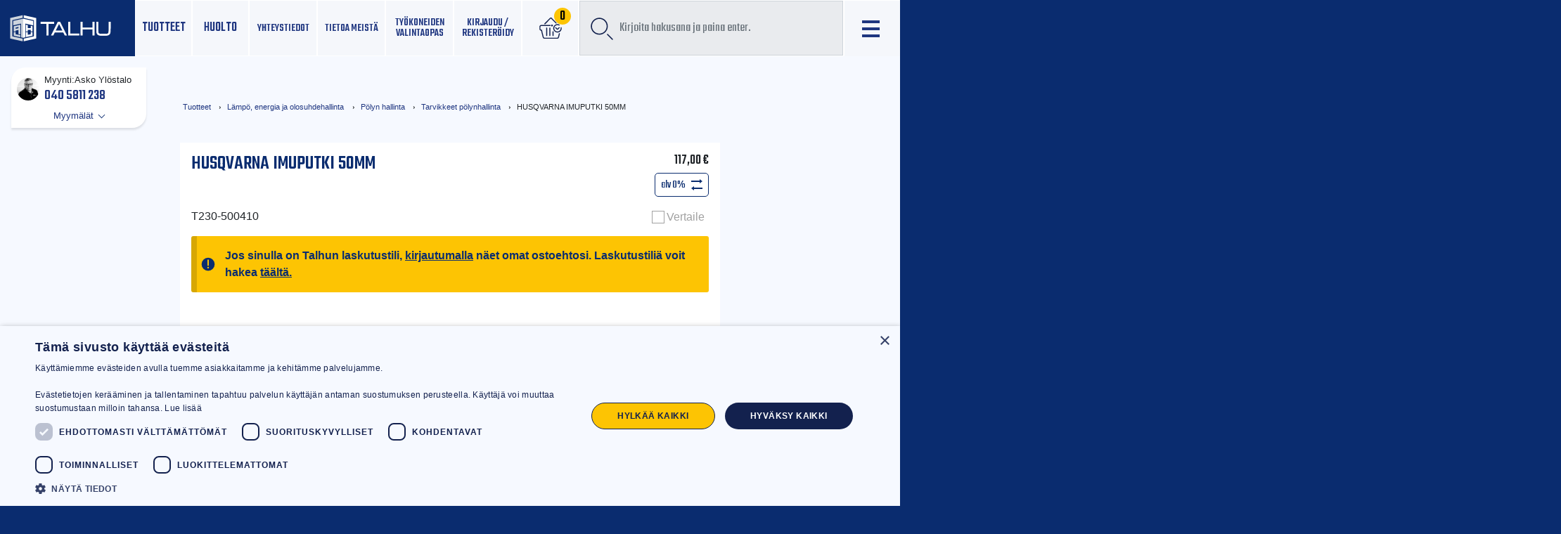

--- FILE ---
content_type: text/html; charset=UTF-8
request_url: https://talhu.fi/tuotteet/lampo-energia-ja-olosuhdehallinta/polyn-hallinta/tarvikkeet-polyn-hallinta/husqvarna-imuputki-50mm/
body_size: 29182
content:
<!doctype html>
<html lang="fi">
	<head>
		<meta charset="UTF-8">
		<meta http-equiv="X-UA-Compatible" content="IE=edge,chrome=1">
		<meta name="viewport" content="width=device-width, initial-scale=1, shrink-to-fit=no">
		<meta name="theme-color" content="#FFFFFF">
				<title>HUSQVARNA IMUPUTKI 50MM | Talhu oy</title>
	<style>img:is([sizes="auto" i], [sizes^="auto," i]) { contain-intrinsic-size: 3000px 1500px }</style>
	
<!-- Google Tag Manager for WordPress by gtm4wp.com -->
<script data-cfasync="false" data-pagespeed-no-defer>
	var gtm4wp_datalayer_name = "dataLayer";
	var dataLayer = dataLayer || [];
	const gtm4wp_use_sku_instead = 1;
	const gtm4wp_currency = 'EUR';
	const gtm4wp_product_per_impression = 20;
	const gtm4wp_clear_ecommerce = false;
	const gtm4wp_datalayer_max_timeout = 2000;
</script>
<!-- End Google Tag Manager for WordPress by gtm4wp.com -->
<!-- The SEO Framework tehnyt Sybre Waaijer -->
<link rel="canonical" href="https://talhu.fi/tuotteet/lampo-energia-ja-olosuhdehallinta/polyn-hallinta/tarvikkeet-polyn-hallinta/husqvarna-imuputki-50mm/" />
<meta name="description" content="Talhulta löydät tarvikkeet tehokkaasen pölynhallintaan, kuten Husqvarnan imuputket." />
<meta property="og:type" content="product" />
<meta property="og:locale" content="fi_FI" />
<meta property="og:site_name" content="Talhu oy" />
<meta property="og:title" content="HUSQVARNA IMUPUTKI 50MM | Talhu oy" />
<meta property="og:description" content="Talhulta löydät tarvikkeet tehokkaasen pölynhallintaan, kuten Husqvarnan imuputket." />
<meta property="og:url" content="https://talhu.fi/tuotteet/lampo-energia-ja-olosuhdehallinta/polyn-hallinta/tarvikkeet-polyn-hallinta/husqvarna-imuputki-50mm/" />
<meta property="og:image" content="https://talhu.fi/wp-content/uploads/2020/06/imuputki-husqvarna-s26.png" />
<meta property="og:image:width" content="210" />
<meta property="og:image:height" content="126" />
<meta property="og:image:alt" content="HUSmetallinen VARNA IMUPUTKI 38MM" />
<meta property="article:published_time" content="2020-06-10T05:30:04+00:00" />
<meta property="article:modified_time" content="2026-01-04T18:32:26+00:00" />
<meta name="twitter:card" content="summary_large_image" />
<meta name="twitter:title" content="HUSQVARNA IMUPUTKI 50MM | Talhu oy" />
<meta name="twitter:description" content="Talhulta löydät tarvikkeet tehokkaasen pölynhallintaan, kuten Husqvarnan imuputket." />
<meta name="twitter:image" content="https://talhu.fi/wp-content/uploads/2020/06/imuputki-husqvarna-s26.png" />
<meta name="twitter:image:alt" content="HUSmetallinen VARNA IMUPUTKI 38MM" />
<script type="application/ld+json">{"@context":"https://schema.org","@graph":[{"@type":"WebSite","@id":"https://talhu.fi/#/schema/WebSite","url":"https://talhu.fi/","name":"Talhu oy","description":"Luotettavaa palvelua rakentajille","inLanguage":"fi","potentialAction":{"@type":"SearchAction","target":{"@type":"EntryPoint","urlTemplate":"https://talhu.fi/search/{search_term_string}/"},"query-input":"required name=search_term_string"},"publisher":{"@type":"Organization","@id":"https://talhu.fi/#/schema/Organization","name":"Talhu oy","url":"https://talhu.fi/"}},{"@type":"WebPage","@id":"https://talhu.fi/tuotteet/lampo-energia-ja-olosuhdehallinta/polyn-hallinta/tarvikkeet-polyn-hallinta/husqvarna-imuputki-50mm/","url":"https://talhu.fi/tuotteet/lampo-energia-ja-olosuhdehallinta/polyn-hallinta/tarvikkeet-polyn-hallinta/husqvarna-imuputki-50mm/","name":"HUSQVARNA IMUPUTKI 50MM | Talhu oy","description":"Talhulta löydät tarvikkeet tehokkaasen pölynhallintaan, kuten Husqvarnan imuputket.","inLanguage":"fi","isPartOf":{"@id":"https://talhu.fi/#/schema/WebSite"},"breadcrumb":{"@type":"BreadcrumbList","@id":"https://talhu.fi/#/schema/BreadcrumbList","itemListElement":[{"@type":"ListItem","position":1,"item":"https://talhu.fi/","name":"Talhu oy"},{"@type":"ListItem","position":2,"item":"https://talhu.fi/shop/","name":"Kauppa"},{"@type":"ListItem","position":3,"name":"HUSQVARNA IMUPUTKI 50MM"}]},"potentialAction":{"@type":"ReadAction","target":"https://talhu.fi/tuotteet/lampo-energia-ja-olosuhdehallinta/polyn-hallinta/tarvikkeet-polyn-hallinta/husqvarna-imuputki-50mm/"},"datePublished":"2020-06-10T05:30:04+00:00","dateModified":"2026-01-04T18:32:26+00:00"}]}</script>
<!-- / The SEO Framework tehnyt Sybre Waaijer | 3.40ms meta | 0.15ms boot -->

<link rel='dns-prefetch' href='//cdnjs.cloudflare.com' />
<link rel='dns-prefetch' href='//fonts.googleapis.com' />
<link rel='stylesheet' id='wp-block-library-css' href='https://talhu.fi/wp-includes/css/dist/block-library/style.min.css' media='all' />
<style id='wp-block-library-theme-inline-css' type='text/css'>
.wp-block-audio :where(figcaption){color:#555;font-size:13px;text-align:center}.is-dark-theme .wp-block-audio :where(figcaption){color:#ffffffa6}.wp-block-audio{margin:0 0 1em}.wp-block-code{border:1px solid #ccc;border-radius:4px;font-family:Menlo,Consolas,monaco,monospace;padding:.8em 1em}.wp-block-embed :where(figcaption){color:#555;font-size:13px;text-align:center}.is-dark-theme .wp-block-embed :where(figcaption){color:#ffffffa6}.wp-block-embed{margin:0 0 1em}.blocks-gallery-caption{color:#555;font-size:13px;text-align:center}.is-dark-theme .blocks-gallery-caption{color:#ffffffa6}:root :where(.wp-block-image figcaption){color:#555;font-size:13px;text-align:center}.is-dark-theme :root :where(.wp-block-image figcaption){color:#ffffffa6}.wp-block-image{margin:0 0 1em}.wp-block-pullquote{border-bottom:4px solid;border-top:4px solid;color:currentColor;margin-bottom:1.75em}.wp-block-pullquote cite,.wp-block-pullquote footer,.wp-block-pullquote__citation{color:currentColor;font-size:.8125em;font-style:normal;text-transform:uppercase}.wp-block-quote{border-left:.25em solid;margin:0 0 1.75em;padding-left:1em}.wp-block-quote cite,.wp-block-quote footer{color:currentColor;font-size:.8125em;font-style:normal;position:relative}.wp-block-quote:where(.has-text-align-right){border-left:none;border-right:.25em solid;padding-left:0;padding-right:1em}.wp-block-quote:where(.has-text-align-center){border:none;padding-left:0}.wp-block-quote.is-large,.wp-block-quote.is-style-large,.wp-block-quote:where(.is-style-plain){border:none}.wp-block-search .wp-block-search__label{font-weight:700}.wp-block-search__button{border:1px solid #ccc;padding:.375em .625em}:where(.wp-block-group.has-background){padding:1.25em 2.375em}.wp-block-separator.has-css-opacity{opacity:.4}.wp-block-separator{border:none;border-bottom:2px solid;margin-left:auto;margin-right:auto}.wp-block-separator.has-alpha-channel-opacity{opacity:1}.wp-block-separator:not(.is-style-wide):not(.is-style-dots){width:100px}.wp-block-separator.has-background:not(.is-style-dots){border-bottom:none;height:1px}.wp-block-separator.has-background:not(.is-style-wide):not(.is-style-dots){height:2px}.wp-block-table{margin:0 0 1em}.wp-block-table td,.wp-block-table th{word-break:normal}.wp-block-table :where(figcaption){color:#555;font-size:13px;text-align:center}.is-dark-theme .wp-block-table :where(figcaption){color:#ffffffa6}.wp-block-video :where(figcaption){color:#555;font-size:13px;text-align:center}.is-dark-theme .wp-block-video :where(figcaption){color:#ffffffa6}.wp-block-video{margin:0 0 1em}:root :where(.wp-block-template-part.has-background){margin-bottom:0;margin-top:0;padding:1.25em 2.375em}
</style>
<style id='classic-theme-styles-inline-css' type='text/css'>
/*! This file is auto-generated */
.wp-block-button__link{color:#fff;background-color:#32373c;border-radius:9999px;box-shadow:none;text-decoration:none;padding:calc(.667em + 2px) calc(1.333em + 2px);font-size:1.125em}.wp-block-file__button{background:#32373c;color:#fff;text-decoration:none}
</style>
<style id='safe-svg-svg-icon-style-inline-css' type='text/css'>
.safe-svg-cover{text-align:center}.safe-svg-cover .safe-svg-inside{display:inline-block;max-width:100%}.safe-svg-cover svg{fill:currentColor;height:100%;max-height:100%;max-width:100%;width:100%}

</style>
<link rel='stylesheet' id='wc-memberships-blocks-css' href='https://talhu.fi/wp-content/plugins/woocommerce-memberships/assets/css/blocks/wc-memberships-blocks.min.css' media='all' />
<style id='global-styles-inline-css' type='text/css'>
:root{--wp--preset--aspect-ratio--square: 1;--wp--preset--aspect-ratio--4-3: 4/3;--wp--preset--aspect-ratio--3-4: 3/4;--wp--preset--aspect-ratio--3-2: 3/2;--wp--preset--aspect-ratio--2-3: 2/3;--wp--preset--aspect-ratio--16-9: 16/9;--wp--preset--aspect-ratio--9-16: 9/16;--wp--preset--color--black: #000000;--wp--preset--color--cyan-bluish-gray: #abb8c3;--wp--preset--color--white: #fff;--wp--preset--color--pale-pink: #f78da7;--wp--preset--color--vivid-red: #cf2e2e;--wp--preset--color--luminous-vivid-orange: #ff6900;--wp--preset--color--luminous-vivid-amber: #fcb900;--wp--preset--color--light-green-cyan: #7bdcb5;--wp--preset--color--vivid-green-cyan: #00d084;--wp--preset--color--pale-cyan-blue: #8ed1fc;--wp--preset--color--vivid-cyan-blue: #0693e3;--wp--preset--color--vivid-purple: #9b51e0;--wp--preset--color--bg-blueish: #f6f9ff;--wp--preset--color--yellowish: #f8e39a;--wp--preset--gradient--vivid-cyan-blue-to-vivid-purple: linear-gradient(135deg,rgba(6,147,227,1) 0%,rgb(155,81,224) 100%);--wp--preset--gradient--light-green-cyan-to-vivid-green-cyan: linear-gradient(135deg,rgb(122,220,180) 0%,rgb(0,208,130) 100%);--wp--preset--gradient--luminous-vivid-amber-to-luminous-vivid-orange: linear-gradient(135deg,rgba(252,185,0,1) 0%,rgba(255,105,0,1) 100%);--wp--preset--gradient--luminous-vivid-orange-to-vivid-red: linear-gradient(135deg,rgba(255,105,0,1) 0%,rgb(207,46,46) 100%);--wp--preset--gradient--very-light-gray-to-cyan-bluish-gray: linear-gradient(135deg,rgb(238,238,238) 0%,rgb(169,184,195) 100%);--wp--preset--gradient--cool-to-warm-spectrum: linear-gradient(135deg,rgb(74,234,220) 0%,rgb(151,120,209) 20%,rgb(207,42,186) 40%,rgb(238,44,130) 60%,rgb(251,105,98) 80%,rgb(254,248,76) 100%);--wp--preset--gradient--blush-light-purple: linear-gradient(135deg,rgb(255,206,236) 0%,rgb(152,150,240) 100%);--wp--preset--gradient--blush-bordeaux: linear-gradient(135deg,rgb(254,205,165) 0%,rgb(254,45,45) 50%,rgb(107,0,62) 100%);--wp--preset--gradient--luminous-dusk: linear-gradient(135deg,rgb(255,203,112) 0%,rgb(199,81,192) 50%,rgb(65,88,208) 100%);--wp--preset--gradient--pale-ocean: linear-gradient(135deg,rgb(255,245,203) 0%,rgb(182,227,212) 50%,rgb(51,167,181) 100%);--wp--preset--gradient--electric-grass: linear-gradient(135deg,rgb(202,248,128) 0%,rgb(113,206,126) 100%);--wp--preset--gradient--midnight: linear-gradient(135deg,rgb(2,3,129) 0%,rgb(40,116,252) 100%);--wp--preset--font-size--small: 13px;--wp--preset--font-size--medium: 20px;--wp--preset--font-size--large: 36px;--wp--preset--font-size--x-large: 42px;--wp--preset--spacing--20: 0.44rem;--wp--preset--spacing--30: 0.67rem;--wp--preset--spacing--40: 1rem;--wp--preset--spacing--50: 1.5rem;--wp--preset--spacing--60: 2.25rem;--wp--preset--spacing--70: 3.38rem;--wp--preset--spacing--80: 5.06rem;--wp--preset--shadow--natural: 6px 6px 9px rgba(0, 0, 0, 0.2);--wp--preset--shadow--deep: 12px 12px 50px rgba(0, 0, 0, 0.4);--wp--preset--shadow--sharp: 6px 6px 0px rgba(0, 0, 0, 0.2);--wp--preset--shadow--outlined: 6px 6px 0px -3px rgba(255, 255, 255, 1), 6px 6px rgba(0, 0, 0, 1);--wp--preset--shadow--crisp: 6px 6px 0px rgba(0, 0, 0, 1);}:where(.is-layout-flex){gap: 0.5em;}:where(.is-layout-grid){gap: 0.5em;}body .is-layout-flex{display: flex;}.is-layout-flex{flex-wrap: wrap;align-items: center;}.is-layout-flex > :is(*, div){margin: 0;}body .is-layout-grid{display: grid;}.is-layout-grid > :is(*, div){margin: 0;}:where(.wp-block-columns.is-layout-flex){gap: 2em;}:where(.wp-block-columns.is-layout-grid){gap: 2em;}:where(.wp-block-post-template.is-layout-flex){gap: 1.25em;}:where(.wp-block-post-template.is-layout-grid){gap: 1.25em;}.has-black-color{color: var(--wp--preset--color--black) !important;}.has-cyan-bluish-gray-color{color: var(--wp--preset--color--cyan-bluish-gray) !important;}.has-white-color{color: var(--wp--preset--color--white) !important;}.has-pale-pink-color{color: var(--wp--preset--color--pale-pink) !important;}.has-vivid-red-color{color: var(--wp--preset--color--vivid-red) !important;}.has-luminous-vivid-orange-color{color: var(--wp--preset--color--luminous-vivid-orange) !important;}.has-luminous-vivid-amber-color{color: var(--wp--preset--color--luminous-vivid-amber) !important;}.has-light-green-cyan-color{color: var(--wp--preset--color--light-green-cyan) !important;}.has-vivid-green-cyan-color{color: var(--wp--preset--color--vivid-green-cyan) !important;}.has-pale-cyan-blue-color{color: var(--wp--preset--color--pale-cyan-blue) !important;}.has-vivid-cyan-blue-color{color: var(--wp--preset--color--vivid-cyan-blue) !important;}.has-vivid-purple-color{color: var(--wp--preset--color--vivid-purple) !important;}.has-black-background-color{background-color: var(--wp--preset--color--black) !important;}.has-cyan-bluish-gray-background-color{background-color: var(--wp--preset--color--cyan-bluish-gray) !important;}.has-white-background-color{background-color: var(--wp--preset--color--white) !important;}.has-pale-pink-background-color{background-color: var(--wp--preset--color--pale-pink) !important;}.has-vivid-red-background-color{background-color: var(--wp--preset--color--vivid-red) !important;}.has-luminous-vivid-orange-background-color{background-color: var(--wp--preset--color--luminous-vivid-orange) !important;}.has-luminous-vivid-amber-background-color{background-color: var(--wp--preset--color--luminous-vivid-amber) !important;}.has-light-green-cyan-background-color{background-color: var(--wp--preset--color--light-green-cyan) !important;}.has-vivid-green-cyan-background-color{background-color: var(--wp--preset--color--vivid-green-cyan) !important;}.has-pale-cyan-blue-background-color{background-color: var(--wp--preset--color--pale-cyan-blue) !important;}.has-vivid-cyan-blue-background-color{background-color: var(--wp--preset--color--vivid-cyan-blue) !important;}.has-vivid-purple-background-color{background-color: var(--wp--preset--color--vivid-purple) !important;}.has-black-border-color{border-color: var(--wp--preset--color--black) !important;}.has-cyan-bluish-gray-border-color{border-color: var(--wp--preset--color--cyan-bluish-gray) !important;}.has-white-border-color{border-color: var(--wp--preset--color--white) !important;}.has-pale-pink-border-color{border-color: var(--wp--preset--color--pale-pink) !important;}.has-vivid-red-border-color{border-color: var(--wp--preset--color--vivid-red) !important;}.has-luminous-vivid-orange-border-color{border-color: var(--wp--preset--color--luminous-vivid-orange) !important;}.has-luminous-vivid-amber-border-color{border-color: var(--wp--preset--color--luminous-vivid-amber) !important;}.has-light-green-cyan-border-color{border-color: var(--wp--preset--color--light-green-cyan) !important;}.has-vivid-green-cyan-border-color{border-color: var(--wp--preset--color--vivid-green-cyan) !important;}.has-pale-cyan-blue-border-color{border-color: var(--wp--preset--color--pale-cyan-blue) !important;}.has-vivid-cyan-blue-border-color{border-color: var(--wp--preset--color--vivid-cyan-blue) !important;}.has-vivid-purple-border-color{border-color: var(--wp--preset--color--vivid-purple) !important;}.has-vivid-cyan-blue-to-vivid-purple-gradient-background{background: var(--wp--preset--gradient--vivid-cyan-blue-to-vivid-purple) !important;}.has-light-green-cyan-to-vivid-green-cyan-gradient-background{background: var(--wp--preset--gradient--light-green-cyan-to-vivid-green-cyan) !important;}.has-luminous-vivid-amber-to-luminous-vivid-orange-gradient-background{background: var(--wp--preset--gradient--luminous-vivid-amber-to-luminous-vivid-orange) !important;}.has-luminous-vivid-orange-to-vivid-red-gradient-background{background: var(--wp--preset--gradient--luminous-vivid-orange-to-vivid-red) !important;}.has-very-light-gray-to-cyan-bluish-gray-gradient-background{background: var(--wp--preset--gradient--very-light-gray-to-cyan-bluish-gray) !important;}.has-cool-to-warm-spectrum-gradient-background{background: var(--wp--preset--gradient--cool-to-warm-spectrum) !important;}.has-blush-light-purple-gradient-background{background: var(--wp--preset--gradient--blush-light-purple) !important;}.has-blush-bordeaux-gradient-background{background: var(--wp--preset--gradient--blush-bordeaux) !important;}.has-luminous-dusk-gradient-background{background: var(--wp--preset--gradient--luminous-dusk) !important;}.has-pale-ocean-gradient-background{background: var(--wp--preset--gradient--pale-ocean) !important;}.has-electric-grass-gradient-background{background: var(--wp--preset--gradient--electric-grass) !important;}.has-midnight-gradient-background{background: var(--wp--preset--gradient--midnight) !important;}.has-small-font-size{font-size: var(--wp--preset--font-size--small) !important;}.has-medium-font-size{font-size: var(--wp--preset--font-size--medium) !important;}.has-large-font-size{font-size: var(--wp--preset--font-size--large) !important;}.has-x-large-font-size{font-size: var(--wp--preset--font-size--x-large) !important;}
:where(.wp-block-post-template.is-layout-flex){gap: 1.25em;}:where(.wp-block-post-template.is-layout-grid){gap: 1.25em;}
:where(.wp-block-columns.is-layout-flex){gap: 2em;}:where(.wp-block-columns.is-layout-grid){gap: 2em;}
:root :where(.wp-block-pullquote){font-size: 1.5em;line-height: 1.6;}
</style>
<link rel='stylesheet' id='contact-form-7-css' href='https://talhu.fi/wp-content/plugins/contact-form-7/includes/css/styles.css' media='all' />
<link rel='stylesheet' id='talhu-integration-css' href='https://talhu.fi/wp-content/plugins/talhu-integration/public/css/talhu-integration-public.css' media='all' />
<link rel='stylesheet' id='Mediastrategi_UODC_style-css' href='https://talhu.fi/wp-content/plugins/unifaun_dco_wordpress/assets/css/style.css' media='all' />
<link rel='stylesheet' id='wc-paytrail-css-css' href='https://talhu.fi/wp-content/plugins/wc-paytrail/assets/css/wc-paytrail.css' media='all' />
<link rel='stylesheet' id='photoswipe-css' href='https://talhu.fi/wp-content/plugins/woocommerce/assets/css/photoswipe/photoswipe.min.css' media='all' />
<link rel='stylesheet' id='photoswipe-default-skin-css' href='https://talhu.fi/wp-content/plugins/woocommerce/assets/css/photoswipe/default-skin/default-skin.min.css' media='all' />
<style id='woocommerce-inline-inline-css' type='text/css'>
.woocommerce form .form-row .required { visibility: visible; }
</style>
<link rel='stylesheet' id='jquery-ui-style-css' href='https://talhu.fi/wp-content/plugins/woocommerce-bookings/dist/jquery-ui-styles.css' media='all' />
<link rel='stylesheet' id='wc-bookings-styles-css' href='https://talhu.fi/wp-content/plugins/woocommerce-bookings/dist/frontend.css' media='all' />
<link rel='stylesheet' id='hint-css' href='https://talhu.fi/wp-content/plugins/woo-smart-compare/assets/libs/hint/hint.min.css' media='all' />
<link rel='stylesheet' id='perfect-scrollbar-css' href='https://talhu.fi/wp-content/plugins/woo-smart-compare/assets/libs/perfect-scrollbar/css/perfect-scrollbar.min.css' media='all' />
<link rel='stylesheet' id='perfect-scrollbar-wpc-css' href='https://talhu.fi/wp-content/plugins/woo-smart-compare/assets/libs/perfect-scrollbar/css/custom-theme.css' media='all' />
<link rel='stylesheet' id='woosc-frontend-css' href='https://talhu.fi/wp-content/plugins/woo-smart-compare/assets/css/frontend.css' media='all' />
<link rel='stylesheet' id='brands-styles-css' href='https://talhu.fi/wp-content/plugins/woocommerce/assets/css/brands.css' media='all' />
<link rel='stylesheet' id='wc-memberships-frontend-css' href='https://talhu.fi/wp-content/plugins/woocommerce-memberships/assets/css/frontend/wc-memberships-frontend.min.css' media='all' />
<link rel='stylesheet' id='bootstrap-css-css' href='https://talhu.fi/wp-content/themes/talhu-theme/dist/bootstrap-custom.css' media='all' />
<link rel='stylesheet' id='styles-min-css' href='https://talhu.fi/wp-content/themes/weistamo-lankku/dist/style.min.css' media='all' />
<link rel='stylesheet' id='algolia-autocomplete-css' href='https://talhu.fi/wp-content/plugins/wp-search-with-algolia/css/algolia-autocomplete.css' media='all' />
<link rel='stylesheet' id='google-fonts-css' href='https://fonts.googleapis.com/css?family=Teko:300,400,500,600,700&#038;display=swap|family=Open+Sans:300,300i,400,400i,600,600i,700,700i,800,800i&#038;display=swap' media='all' />
<link rel='stylesheet' id='flickity-css-css' href='https://talhu.fi/wp-content/themes/talhu-theme/lib/flickity.css' media='all' />
<link rel='stylesheet' id='child-style-min-css' href='https://talhu.fi/wp-content/themes/talhu-theme/dist/style.min.css' media='all' />
<link rel='stylesheet' id='child-style-css' href='https://talhu.fi/wp-content/themes/talhu-theme/style.css' media='all' />
<script type="text/javascript" src="https://talhu.fi/wp-includes/js/jquery/jquery.min.js" id="jquery-core-js"></script>
<script type="text/javascript" src="https://talhu.fi/wp-content/plugins/talhu-integration/public/js/talhu-integration-public.js" id="talhu-integration-js"></script>
<script type="text/javascript" src="https://talhu.fi/wp-content/plugins/unifaun_dco_wordpress/assets/js/script.js" id="Mediastrategi_UODC_script-js"></script>
<script type="text/javascript" src="https://talhu.fi/wp-content/plugins/wc-paytrail/assets/js/wc-paytrail.js" id="wc-paytrail-js-js"></script>
<script type="text/javascript" src="https://talhu.fi/wp-content/plugins/woocommerce/assets/js/jquery-blockui/jquery.blockUI.min.js" id="jquery-blockui-js" defer="defer" data-wp-strategy="defer"></script>
<script type="text/javascript" id="wc-add-to-cart-js-extra">
/* <![CDATA[ */
var wc_add_to_cart_params = {"ajax_url":"\/wp-admin\/admin-ajax.php","wc_ajax_url":"\/?wc-ajax=%%endpoint%%","i18n_view_cart":"N\u00e4yt\u00e4 ostoskori","cart_url":"https:\/\/talhu.fi\/cart\/","is_cart":"","cart_redirect_after_add":"no"};
/* ]]> */
</script>
<script type="text/javascript" src="https://talhu.fi/wp-content/plugins/woocommerce/assets/js/frontend/add-to-cart.min.js" id="wc-add-to-cart-js" defer="defer" data-wp-strategy="defer"></script>
<script type="text/javascript" src="https://talhu.fi/wp-content/plugins/woocommerce/assets/js/flexslider/jquery.flexslider.min.js" id="flexslider-js" defer="defer" data-wp-strategy="defer"></script>
<script type="text/javascript" src="https://talhu.fi/wp-content/plugins/woocommerce/assets/js/photoswipe/photoswipe.min.js" id="photoswipe-js" defer="defer" data-wp-strategy="defer"></script>
<script type="text/javascript" src="https://talhu.fi/wp-content/plugins/woocommerce/assets/js/photoswipe/photoswipe-ui-default.min.js" id="photoswipe-ui-default-js" defer="defer" data-wp-strategy="defer"></script>
<script type="text/javascript" id="wc-single-product-js-extra">
/* <![CDATA[ */
var wc_single_product_params = {"i18n_required_rating_text":"Valitse arvostelu, ole hyv\u00e4.","i18n_rating_options":["1\/5 t\u00e4hte\u00e4","2\/5 t\u00e4hte\u00e4","3\/5 t\u00e4hte\u00e4","4\/5 t\u00e4hte\u00e4","5\/5 t\u00e4hte\u00e4"],"i18n_product_gallery_trigger_text":"View full-screen image gallery","review_rating_required":"yes","flexslider":{"rtl":false,"animation":"slide","smoothHeight":true,"directionNav":false,"controlNav":"thumbnails","slideshow":false,"animationSpeed":500,"animationLoop":false,"allowOneSlide":false},"zoom_enabled":"","zoom_options":[],"photoswipe_enabled":"1","photoswipe_options":{"shareEl":false,"closeOnScroll":false,"history":false,"hideAnimationDuration":0,"showAnimationDuration":0},"flexslider_enabled":"1"};
/* ]]> */
</script>
<script type="text/javascript" src="https://talhu.fi/wp-content/plugins/woocommerce/assets/js/frontend/single-product.min.js" id="wc-single-product-js" defer="defer" data-wp-strategy="defer"></script>
<script type="text/javascript" src="https://talhu.fi/wp-content/plugins/woocommerce/assets/js/js-cookie/js.cookie.min.js" id="js-cookie-js" defer="defer" data-wp-strategy="defer"></script>
<script type="text/javascript" id="woocommerce-js-extra">
/* <![CDATA[ */
var woocommerce_params = {"ajax_url":"\/wp-admin\/admin-ajax.php","wc_ajax_url":"\/?wc-ajax=%%endpoint%%","i18n_password_show":"N\u00e4yt\u00e4 salasana","i18n_password_hide":"Piilota salasana"};
/* ]]> */
</script>
<script type="text/javascript" src="https://talhu.fi/wp-content/plugins/woocommerce/assets/js/frontend/woocommerce.min.js" id="woocommerce-js" defer="defer" data-wp-strategy="defer"></script>
<script type="text/javascript" id="wc-cart-fragments-js-extra">
/* <![CDATA[ */
var wc_cart_fragments_params = {"ajax_url":"\/wp-admin\/admin-ajax.php","wc_ajax_url":"\/?wc-ajax=%%endpoint%%","cart_hash_key":"wc_cart_hash_e2c9bcb2e57acede15c3208c0c152441","fragment_name":"wc_fragments_e2c9bcb2e57acede15c3208c0c152441","request_timeout":"5000"};
/* ]]> */
</script>
<script type="text/javascript" src="https://talhu.fi/wp-content/plugins/woocommerce/assets/js/frontend/cart-fragments.min.js" id="wc-cart-fragments-js" defer="defer" data-wp-strategy="defer"></script>
<link rel="https://api.w.org/" href="https://talhu.fi/wp-json/" /><link rel="alternate" title="JSON" type="application/json" href="https://talhu.fi/wp-json/wp/v2/product/8865" /><link rel="alternate" title="oEmbed (JSON)" type="application/json+oembed" href="https://talhu.fi/wp-json/oembed/1.0/embed?url=https%3A%2F%2Ftalhu.fi%2Ftuotteet%2Flampo-energia-ja-olosuhdehallinta%2Fpolyn-hallinta%2Ftarvikkeet-polyn-hallinta%2Fhusqvarna-imuputki-50mm%2F" />
<link rel="alternate" title="oEmbed (XML)" type="text/xml+oembed" href="https://talhu.fi/wp-json/oembed/1.0/embed?url=https%3A%2F%2Ftalhu.fi%2Ftuotteet%2Flampo-energia-ja-olosuhdehallinta%2Fpolyn-hallinta%2Ftarvikkeet-polyn-hallinta%2Fhusqvarna-imuputki-50mm%2F&#038;format=xml" />

<!-- This website runs the Product Feed PRO for WooCommerce by AdTribes.io plugin - version woocommercesea_option_installed_version -->

<!-- Google Tag Manager for WordPress by gtm4wp.com -->
<!-- GTM Container placement set to manual -->
<script data-cfasync="false" data-pagespeed-no-defer>
	var dataLayer_content = {"visitorLoginState":"logged-out","visitorType":"visitor-logged-out","pagePostType":"product","pagePostType2":"single-product","pagePostAuthor":"Testi","productRatingCounts":[],"productAverageRating":0,"productReviewCount":0,"productType":"simple","productIsVariable":0};
	dataLayer.push( dataLayer_content );
</script>
<script data-cfasync="false" data-pagespeed-no-defer>
(function(w,d,s,l,i){w[l]=w[l]||[];w[l].push({'gtm.start':
new Date().getTime(),event:'gtm.js'});var f=d.getElementsByTagName(s)[0],
j=d.createElement(s),dl=l!='dataLayer'?'&l='+l:'';j.async=true;j.src=
'//www.googletagmanager.com/gtm.js?id='+i+dl;f.parentNode.insertBefore(j,f);
})(window,document,'script','dataLayer','GTM-TT7P4WS');
</script>
<!-- End Google Tag Manager for WordPress by gtm4wp.com -->    
    <div class="modal fade" id="login-modal" tabindex="-1" role="dialog">
        <div class="modal-dialog modal-dialog-centered" role="document">
            <div class="modal-content">
            <!-- <div class="modal-header"> -->
            <ul class="nav nav-tabs">
                <li class="nav-item">
                    <a class="nav-link active" id="login-tab" aria-current="page" href="#">Kirjaudu</a>
                </li>
                <li class="nav-item">
                    <a class="nav-link" id="register-tab" href="#">Rekisteröidy</a>
                </li>
                <li class="nav-item dismiss">
                    <button type="button" class="close nav-link" data-dismiss="modal" aria-label="Close">
                        <span aria-hidden="true">&times;</span>
                    </button>
                </li>
            </ul>
            <!-- </div> -->
            <div class="modal-body">
                <div class="woocommerce">
                    <div class="woocommerce-notices-wrapper"></div>

<div class="u-columns col2-set" id="customer_login">

	<div class="u-column1 col-1">


		<p class="h2 text-center">Kirjaudu</p>

		<form class="woocommerce-form woocommerce-form-login login" method="post" novalidate>

			
			<p class="woocommerce-form-row woocommerce-form-row--wide form-row form-row-wide">
				<label for="username">Käyttäjätunnus tai sähköpostiosoite&nbsp;<span class="required" aria-hidden="true">*</span><span class="screen-reader-text">Vaaditaan</span></label>
				<input type="text" class="woocommerce-Input woocommerce-Input--text input-text" name="username" id="username" autocomplete="username" value="" required aria-required="true" />			</p>
			<p class="woocommerce-form-row woocommerce-form-row--wide form-row form-row-wide">
				<label for="password">Salasana&nbsp;<span class="required" aria-hidden="true">*</span><span class="screen-reader-text">Vaaditaan</span></label>
				<input class="woocommerce-Input woocommerce-Input--text input-text" type="password" name="password" id="password" autocomplete="current-password" required aria-required="true" />
			</p>

			
			<p class="form-row">
				<label class="woocommerce-form__label woocommerce-form__label-for-checkbox woocommerce-form-login__rememberme">
					<input class="woocommerce-form__input woocommerce-form__input-checkbox" name="rememberme" type="checkbox" id="rememberme" value="forever" /> <span>Muista minut</span>
				</label>
				<input type="hidden" id="woocommerce-login-nonce" name="woocommerce-login-nonce" value="64397fecd4" /><input type="hidden" name="_wp_http_referer" value="/tuotteet/lampo-energia-ja-olosuhdehallinta/polyn-hallinta/tarvikkeet-polyn-hallinta/husqvarna-imuputki-50mm/" />				<button type="submit" class="woocommerce-button button woocommerce-form-login__submit" name="login" value="Kirjaudu sisään">Kirjaudu sisään</button>
			</p>
			<p class="woocommerce-LostPassword lost_password">
				<a href="https://talhu.fi/tili/salasana/">Salasana unohtunut?</a>
			</p>

			
		</form>


	</div>

	<div class="u-column2 col-2">

		<p class="h2 text-center">Rekisteröidy</p>

		<form method="post" class="woocommerce-form woocommerce-form-register register"  >

			    <p class="form-row form-row-wide">
    <label for="reg_vat_number">Y-tunnus (suositeltava)</label>
    <input type="text" class="input-text" name="vat_identification" id="reg_vat_number" value="" />
    </p>
    <div class="clear"></div>
    
			
			<p class="woocommerce-form-row woocommerce-form-row--wide form-row form-row-wide">
				<label for="reg_email">Sähköpostiosoite&nbsp;<span class="required" aria-hidden="true">*</span><span class="screen-reader-text">Vaaditaan</span></label>
				<input type="email" class="woocommerce-Input woocommerce-Input--text input-text" name="email" id="reg_email" autocomplete="email" value="" required aria-required="true" />			</p>

			
				<p>Linkki uuden salasanan asettamiseen lähetetään sähköpostiosoitteeseesi.</p>

			
					<div class="g-recaptcha" data-sitekey="6LftayckAAAAADspTwq-W9gk58FP8G6R0btBo_XW"></div>
		<br/>
		<wc-order-attribution-inputs></wc-order-attribution-inputs><div class="woocommerce-privacy-policy-text"><p>Voimme käyttää antamiasi tietoja mm. parantamaan asiakaskokemuksesi laatua verkkosivuillamme ja hallitsemaan pääsyä tilillesi. Linkki lisätietoihin: <a href="https://talhu.fi/privacy-policy/" class="woocommerce-privacy-policy-link" target="_blank">Yksityisyyden suoja</a>.</p>
</div>
			<p class="woocommerce-form-row form-row">
				<input type="hidden" id="woocommerce-register-nonce" name="woocommerce-register-nonce" value="094f63e956" /><input type="hidden" name="_wp_http_referer" value="/tuotteet/lampo-energia-ja-olosuhdehallinta/polyn-hallinta/tarvikkeet-polyn-hallinta/husqvarna-imuputki-50mm/" />				<button type="submit" class="woocommerce-Button woocommerce-button button woocommerce-form-register__submit" name="register" value="Rekisteröidy">Rekisteröidy</button>
			</p>

			
		</form>

	</div>

</div>

                </div>
            </div>
            </div>
        </div>
    </div>

    	<noscript><style>.woocommerce-product-gallery{ opacity: 1 !important; }</style></noscript>
	<script src="https://cdn.brevo.com/js/sdk-loader.js" async></script><script>window.Brevo = window.Brevo || [];
                        Brevo.push([
                            "init",
                        {
                            client_key:"pgjxm3vz9jzqsasuk8t8ys2u",email_id : "",},]);</script><link rel="icon" href="https://talhu.fi/wp-content/uploads/2020/11/talhu-logo-icon.svg" sizes="32x32" />
<link rel="icon" href="https://talhu.fi/wp-content/uploads/2020/11/talhu-logo-icon.svg" sizes="192x192" />
<link rel="apple-touch-icon" href="https://talhu.fi/wp-content/uploads/2020/11/talhu-logo-icon.svg" />
<meta name="msapplication-TileImage" content="https://talhu.fi/wp-content/uploads/2020/11/talhu-logo-icon.svg" />
		<style type="text/css" id="wp-custom-css">
			/* Hotfix, hide extra alv in cart from admin users */ 
.wv-header-cart .woocommerce-price-suffix + .woocommerce-price-suffix {
	display: none;
}
.single .product ol li {
	list-style-type: none;
}

.woocommerce li.product-category .woocommerce-loop-category__title {
	overflow-wrap: anywhere;
}

/* Hide borders and fix alignment on checkout timeline */
#checkout_timeline.horizontal.style2 li .timeline-wrapper {
	border:none;
}
#checkout_timeline:after, #checkout_timeline.style2:after, .woocommerce #checkout_timeline.style2:after {
	bottom: 40%;
}

/* Visual tweaks for custom landing pages TODO: add these to source and remove from customizer? */ 
.page-template-landingpage .breadcrumbs {
	display: none;
}
.page-template-landingpage .entry-content {
	padding-top:0;
}

.page-template-landingpage .page-header {
	display:none;
}

.page-template-landingpage .accordion-item-icon img {
	height:5rem !important;
}
.page-template-landingpage .contact-container {
	z-index:100 !important;
	position:relative;
}

/* END custom landing page edits */

/* Cookie policy page hotfixes to category selection */
.cmplz-manage-consent-container div label {
	display:flex;
	flex-direction: row;
	align-items:center;
}
.cmplz-manage-consent-container svg {
	display: none;
}
.cc-category {
	margin-left:0.5rem;
}

.product-description ul {
	padding-left: 1.25rem;
}

/* TODO: move these to source */ 
.home .sib-form {
	margin-bottom: -2rem !important; /* remove margin between newsletter signup and footer. TODO: add in source */ 
}
.sib-form-message-panel {
	/* Success message gets clipped because minus margin-bottom on sib-form */
	margin-bottom: 3rem !important;
}

.home #sib-container {
    padding-bottom: 3rem !important; /* Just for style */
}

/* Visual tweaks for custom landing pages TODO: add these to source and remove from customizer? */ 
.page-template-landingpage .breadcrumbs {
	display: none;
}
.page-template-landingpage .entry-content {
	padding-top:0;
}

.page-template-landingpage .page-header {
	display:none;
}

.page-template-landingpage .accordion-item-icon img {
	height:5rem !important;
}

/* Fix to image not showing up on https://talhu.fi/husqvarnan-maantiivistajat-ammattilaisille/ */
.wv-landing-page-hero-gallery figure {
	align-items: initial !important;
	justify-content: initial !important;
}
		</style>
			</head>
	<body class="wp-singular product-template-default single single-product postid-8865 wp-custom-logo wp-embed-responsive wp-theme-weistamo-lankku wp-child-theme-talhu-theme theme-weistamo-lankku woocommerce woocommerce-page woocommerce-no-js yith-wcms yith-wcms-pro show_checkout_login_reminder member-discount discount-restricted husqvarna-imuputki-50mm has-sidebar">
	
<!-- GTM Container placement set to manual -->
<!-- Google Tag Manager (noscript) -->
				<noscript><iframe src="https://www.googletagmanager.com/ns.html?id=GTM-TT7P4WS" height="0" width="0" style="display:none;visibility:hidden" aria-hidden="true"></iframe></noscript>
<!-- End Google Tag Manager (noscript) -->
		
<!-- GTM Container placement set to manual -->
<!-- Google Tag Manager (noscript) -->
		<!--[if lte IE 9]>
            <div class="browserupgrade alert alert-danger">You are using an <strong>outdated</strong> browser. Please <a href="https://browsehappy.com/?locale=en">upgrade your browser</a> to improve your experience.</div>
        <![endif]-->

		<div class="wrapper">

		<header class="site-header site-header-static" role="banner">
      <nav class="header-nav" role="navigation" aria-label="Secondary navigation">
      <ul id="menu-aina-nakyvat-napit" class="header-nav-items"><li id="menu-item-966" class="menu-item menu-item-type-post_type menu-item-object-page menu-item-966"><a href="https://talhu.fi/tuotteet/">Tuotteet</a></li>
<li id="menu-item-18546" class="menu-item menu-item-type-post_type menu-item-object-page menu-item-18546"><a href="https://talhu.fi/kettera-ja-luotettava-huolto-palveluksessasi/">Huolto</a></li>
<li class='menu-header-cart menu-item'><button id='wv-cart-button' class='wv-cart-button'><img src='https://talhu.fi/wp-content/themes/talhu-theme/img/shopping-basket.svg' alt='Ostoskori' width='20' height='20'><span id='cart-item-count'>0</span></button><div id="wv-header-cart" class="wv-header-cart"><button aria-label="Close shopping cart" id="close-header-cart" class="close-header-cart modal-close-button">&times;</button><p class="amount-of-cart-items-text">Ostoskori on tyhjä.</p></div></li>            <li class='menu-header-search menu-item'>
                <button id='wv-search-button' class='wv-search-button'>
                    <img src="https://talhu.fi/wp-content/themes/talhu-theme/img/search.svg" width="20" height="20" alt="Hae">
                </button>
                    <!-- The Modal -->
    <div id="wv-search-modal" class="search-modal">
      <!-- Modal content -->
      <div class="search-modal-content">
        <div class="search-modal-body">
          <button class="search-modal-close-button modal-close-button" aria-label="Close search modal">
              &times;            
          </button>
          <form class="search input-group" method="get" action="https://talhu.fi/" role="search">
	<input class="search-input form-control h-auto" type="search" name="s" placeholder="Kirjoita hakusana ja paina enter." aria-label="Search field" aria-describedby="search-addon">
	<!--div class="input-group-prepend">
		<button class="search-submit input-group-btn" type="submit" role="button"></button>
	</div-->
</form>
        </div>
      </div>
  </div> 
    <script>
    /* TODO: move to separate scripts file */ 
    /* Functionality for modal / inline search in top nav */ 
    var modal = document.querySelector("#wv-search-modal");
    var openModalButton = document.querySelector("#wv-search-button");
    var closeModalButton = document.querySelector(".search-modal-close-button");
    var topNavSearchItem = document.querySelector(".menu-header-search");

    /* Close button for modal version of search  */ 
    function closeSearchModal() {
        var algoliaResultsField = document.querySelector('.algolia-autocomplete');
        algoliaResultsField.style.display = "none";
        modal.classList.remove('is-on-top');
        topNavSearchItem.classList.remove("is-active");
    }


    openModalButton.onclick = function() {
        modal.classList.add('is-on-top'); /* Modal is hidden with z-index, using this class to show it */ 
        topNavSearchItem.classList.toggle('is-active');
    }

    closeModalButton.onclick = function() {
        closeSearchModal();
    }

    // When the user clicks anywhere on the gray modal area outside of search box, close the modal.
    window.addEventListener('click', function(event) {
        if (event.target == modal) {
        closeSearchModal();
        }
    });
    </script>
  <!-- END Modal -->
              </li>
            <li class='hamburger-menu-toggle-item menu-item'>
                <button class='navbar-toggler navbar-toggler-right' type='button' data-toggle='collapse' data-target='#nav-wrapper' aria-expanded='false' aria-label='Toggle navigation' aria-controls='nav-wrapper'>
                    <span class='hamburger-box'>
                        <span class='hamburger-inner'>
                        </span>
                    </span>
                </button>
            </li>
            
        
    <li id="nav-menu-item-1673" class="menu-expanded-item main-menu-item menu-item menu-item-type-post_type menu-item-object-page"><a href="https://talhu.fi/yhteystiedot/" class="menu-link main-menu-link">Yhteys­tiedot</a></li>
<li id="nav-menu-item-4239" class="menu-expanded-item main-menu-item menu-item menu-item-type-post_type menu-item-object-page"><a href="https://talhu.fi/tietoa-meista/" class="menu-link main-menu-link">Tietoa meistä</a></li>
<li id="nav-menu-item-18344" class="menu-expanded-item main-menu-item menu-item menu-item-type-custom menu-item-object-custom"><a href="/opas" class="menu-link main-menu-link">Työkoneiden valintaopas</a></li>
<li id="nav-menu-item-14049" class="menu-expanded-item main-menu-item menu-item menu-item-type-gs_sim menu-item-object-gs_sim">        <a href="#" class="header-login-button">Kirjaudu / Rekisteröidy</a>
    </li>
 </ul> 

  </nav>

  <nav class="navbar navbar-full navbar-expand-xxl" role="navigation" aria-label="Primary navigation">
          <div class="collapse navbar-collapse" id="nav-wrapper">
          <ul id="menu-alasvetovalikko" class="navbar-nav is-minimized"><li id="menu-item-9689" class="login-menu-item menu-item menu-item-type-post_type menu-item-object-page menu-item-9689 nav-item"><a  class="nav-link" title="Hae maksutavaksi lasku" href="https://talhu.fi/tilihakemus/"><i class="fa Hae maksutavaksi lasku" aria-hidden="true"></i>&nbsp;Hae maksutavaksi lasku</a></li>
<li id="menu-item-9688" class="menu-item menu-item-type-post_type menu-item-object-page menu-item-9688 nav-item"><a  class="nav-link" title="Toimitusehdot" href="https://talhu.fi/toimitusehdot/">Toimitusehdot</a></li>
<li id="menu-item-12123" class="menu-item menu-item-type-post_type menu-item-object-page menu-item-12123 nav-item"><a  class="nav-link" title="Leasing" href="https://talhu.fi/leasing/">Leasing</a></li>
<li id="menu-item-13775" class="menu-item menu-item-type-post_type menu-item-object-page menu-item-13775 nav-item"><a  class="nav-link" title="Artikkelit" href="https://talhu.fi/artikkelit/">Artikkelit</a></li>
</ul><ul id="menu-laajan-nakyman-valikko-1" class="expandable-nav"><li id="menu-item-1673" class="menu-item menu-item-type-post_type menu-item-object-page menu-item-1673"><a href="https://talhu.fi/yhteystiedot/">Yhteys­tiedot</a></li>
<li id="menu-item-4239" class="menu-item menu-item-type-post_type menu-item-object-page menu-item-4239"><a href="https://talhu.fi/tietoa-meista/">Tietoa meistä</a></li>
<li id="menu-item-18344" class="menu-item menu-item-type-custom menu-item-object-custom menu-item-18344"><a href="/opas">Työkoneiden valintaopas</a></li>
<li id="menu-item-14049" class="menu-item menu-item-type-gs_sim menu-item-object-gs_sim menu-item-14049">        <a href="#" class="header-login-button">Kirjaudu / Rekisteröidy</a>
    </li>
</ul>      </div>
  </nav>

    			<div class="contact-container">
				<div class="main-number-container">
					<div class="icon-block contact-icon-block">
					<img width="40" height="40" src="https://talhu.fi/wp-content/uploads/2020/04/askomv-200x300-1-96x96.jpg" class="attachment-40x40 size-40x40" alt="" decoding="async" srcset="https://talhu.fi/wp-content/uploads/2020/04/askomv-200x300-1-96x96.jpg 96w, https://talhu.fi/wp-content/uploads/2020/04/askomv-200x300-1-150x150.jpg 150w, https://talhu.fi/wp-content/uploads/2020/04/askomv-200x300-1-200x200.jpg 200w, https://talhu.fi/wp-content/uploads/2020/04/askomv-200x300-1-39x39.jpg 39w, https://talhu.fi/wp-content/uploads/2020/04/askomv-200x300-1-18x18.jpg 18w, https://talhu.fi/wp-content/uploads/2020/04/askomv-200x300-1-25x25.jpg 25w, https://talhu.fi/wp-content/uploads/2020/04/askomv-200x300-1-100x100.jpg 100w" sizes="(max-width: 40px) 100vw, 40px" />                     
						<img class="contact-block-image with-profile-image" src="https://talhu.fi/wp-content/themes/talhu-theme/img/contact.svg" width="100" height="100"/>
					</div>
			
					<div class="name-and-phone-container">
						<p>
							Myynti:<span class='contact-name'>Asko Ylöstalo</span>						</p>
						<a class="phone-number-link" href="tel:040 5811 238">
							040 5811 238						</a>
					</div>
				</div>
				
	<button class="show-additional-numbers-button accordion-toggle" data-toggle="collapse" data-target="#additional-contact-numbers" aria-expanded="false" aria-controls="additional-contact-numbers"> 
		Myymälät 
	</button>

	<div id="additional-contact-numbers" class="additional-numbers-container collapse icon-caret-right">
				
		 
		<div class="link-element"> 
			<a href="https://talhu.fi/yhteystiedot/#aluemyynti">  
				Alueesi myynnin yhteystiedot »			</a>
		</div>
			</div>
				</div>
			
    <div class="logo-banner">
        
    <a class="navbar-brand" href="https://talhu.fi/" title="Talhu oy">
        
            <div class='site-logo'>
                <img src="https://talhu.fi/wp-content/uploads/2020/11/talhu-logo-vaaka-white-on-trans.svg" class="logo-img" alt='Talhu oy'>
            </div>

        
    </a>

    </div>
  </nav>
</header>
	<main role="main" class="clearfix">
		<nav id="breadcrumbs" class="breadcrumb-trail breadcrumbs"><span class="item-cat"><a href="/tuotteet/">Tuotteet</a></span><span class="separator"></span><span class="item-cat"><a href="https://talhu.fi/osasto/lampo-energia-ja-olosuhdehallinta/">Lämpö, energia ja olosuhdehallinta</a></span><span class="separator"></span><span class="item-cat"><a href="https://talhu.fi/osasto/lampo-energia-ja-olosuhdehallinta/polyn-hallinta/">Pölyn hallinta</a></span><span class="separator"></span><span class="item-cat"><a href="https://talhu.fi/osasto/lampo-energia-ja-olosuhdehallinta/polyn-hallinta/tarvikkeet-polyn-hallinta/">Tarvikkeet pölynhallinta</a></span><span class="separator"></span><span class="item-cat">HUSQVARNA IMUPUTKI 50MM</span></nav>		<section>
			<header class="page-header shop-header"></header>
						
			<div class="container entry-container clearfix">
				<div class="entry-content">
					<div class="woocommerce-notices-wrapper"></div><div id="product-8865" class="member-discount discount-restricted product type-product post-8865 status-publish first instock product_cat-polyn-hallinta product_cat-tarvikkeet-polyn-hallinta product_tag-imuputki product_tag-polyn-hallinta product_tag-polynhallintatarvike product_tag-tarvike has-post-thumbnail taxable shipping-taxable purchasable product-type-simple">

	<div class="woocommerce-product-gallery woocommerce-product-gallery--with-images woocommerce-product-gallery--columns-4 images" data-columns="4" style="opacity: 0; transition: opacity .25s ease-in-out;">
	<div class="woocommerce-product-gallery__wrapper">
		<div data-thumb="https://talhu.fi/wp-content/uploads/2020/06/imuputki-husqvarna-s26-100x100.png" data-thumb-alt="HUSmetallinen VARNA IMUPUTKI 38MM" data-thumb-srcset="https://talhu.fi/wp-content/uploads/2020/06/imuputki-husqvarna-s26-100x100.png 100w, https://talhu.fi/wp-content/uploads/2020/06/imuputki-husqvarna-s26-39x39.png 39w, https://talhu.fi/wp-content/uploads/2020/06/imuputki-husqvarna-s26-18x18.png 18w, https://talhu.fi/wp-content/uploads/2020/06/imuputki-husqvarna-s26-25x25.png 25w, https://talhu.fi/wp-content/uploads/2020/06/imuputki-husqvarna-s26-96x96.png 96w"  data-thumb-sizes="(max-width: 100px) 100vw, 100px" class="woocommerce-product-gallery__image"><a href="https://talhu.fi/wp-content/uploads/2020/06/imuputki-husqvarna-s26.png"><img width="210" height="126" src="https://talhu.fi/wp-content/uploads/2020/06/imuputki-husqvarna-s26.png" class="wp-post-image" alt="HUSmetallinen VARNA IMUPUTKI 38MM" data-caption="" data-src="https://talhu.fi/wp-content/uploads/2020/06/imuputki-husqvarna-s26.png" data-large_image="https://talhu.fi/wp-content/uploads/2020/06/imuputki-husqvarna-s26.png" data-large_image_width="210" data-large_image_height="126" decoding="async" srcset="https://talhu.fi/wp-content/uploads/2020/06/imuputki-husqvarna-s26.png 210w, https://talhu.fi/wp-content/uploads/2020/06/imuputki-husqvarna-s26-14x8.png 14w" sizes="(max-width: 210px) 100vw, 210px" /></a></div>	</div>
</div>

	<div class="summary entry-summary">
		<h1 class="product_title entry-title">HUSQVARNA IMUPUTKI 50MM</h1><p class="price">


<span class="without-vat"><span class="woocommerce-Price-amount amount"><bdi>117,00&nbsp;<span class="woocommerce-Price-currencySymbol">&euro;</span></bdi></span></span><span  class="hidden with-vat"><span class="woocommerce-Price-amount amount"><bdi>146,84&nbsp;<span class="woocommerce-Price-currencySymbol">&euro;</span></bdi></span></span><span class="vat-switcher-container"><small class="woocommerce-price-suffix vat-switcher" id="vat-switcher">alv 0%</small></span>
</p>
<span class="product-sku">T230-500410</span><button class="woosc-btn woosc-btn-8865 " data-id="8865" data-product_name="HUSQVARNA IMUPUTKI 50MM" data-product_image="https://talhu.fi/wp-content/uploads/2020/06/imuputki-husqvarna-s26-150x126.png">Vertaile</button> 		<div class="woocommerce">
			<div class="woocommerce-info wc-memberships-member-discount-message">
				Jos sinulla on Talhun laskutustili, <a href="#" id="discount-login">kirjautumalla</a> näet omat ostoehtosi. Laskutustiliä voit hakea <a href="https://talhu.fi/tilihakemus">täältä.</a>		    </div>
		</div>
		<div class="stock">
	<button class="stock-btn in-stock dropdown-toggle" data-toggle="dropdown" aria-expanded="false">
		<span>
			Varastossa			<i>Näytä myymäläsaatavuus</i>
		</span>
		<svg xmlns="http://www.w3.org/2000/svg" viewBox="0 0 512 512"><path d="M233.4 406.6c12.5 12.5 32.8 12.5 45.3 0l192-192c12.5-12.5 12.5-32.8 0-45.3s-32.8-12.5-45.3 0L256 338.7 86.6 169.4c-12.5-12.5-32.8-12.5-45.3 0s-12.5 32.8 0 45.3l192 192z"/></svg>
	</button>
	<div class="dropdown-menu">
		    <ul class="list-group list-group-flush">
            <li class="list-group-item in-stock">
            <span class="storage-name">Vantaa</span> 
            <i class="storage-stock">varastossa</i>
        </li>
            <li class="list-group-item out-of-stock">
            <span class="storage-name">Turku</span> 
            <i class="storage-stock">0</i>
        </li>
            <li class="list-group-item in-stock">
            <span class="storage-name">Tampere</span> 
            <i class="storage-stock">2 kpl</i>
        </li>
        </ul>
    		
	</div>
</div>


	
	<form class="cart" action="https://talhu.fi/tuotteet/lampo-energia-ja-olosuhdehallinta/polyn-hallinta/tarvikkeet-polyn-hallinta/husqvarna-imuputki-50mm/" method="post" enctype='multipart/form-data'>
		
		    <div class="quantity quantity-wrap">
        <button class="quantity-changer-button decrease-quantity" type="button">-</button>
<div class="quantity">
		<label class="screen-reader-text" for="quantity_695ab3b39f73b">HUSQVARNA IMUPUTKI 50MM määrä</label>
	<input
		type="number"
				id="quantity_695ab3b39f73b"
		class="input-text qty text"
		name="quantity"
		value="1"
		aria-label="Tuotemäärä"
				min="1"
		max=""
					step="1"
			placeholder=""
			inputmode="numeric"
			autocomplete="off"
			/>
	</div>
        <button class="quantity-changer-button increase-quantity" type="button">+</button>
    </div>

		<button type="submit" name="add-to-cart" value="8865" class="single_add_to_cart_button button alt">Lisää koriin</button>

		<input type="hidden" name="gtm4wp_product_data" value="{&quot;internal_id&quot;:8865,&quot;item_id&quot;:&quot;T230-500410&quot;,&quot;item_name&quot;:&quot;HUSQVARNA IMUPUTKI 50MM&quot;,&quot;sku&quot;:&quot;T230-500410&quot;,&quot;price&quot;:117,&quot;stocklevel&quot;:10,&quot;stockstatus&quot;:&quot;instock&quot;,&quot;google_business_vertical&quot;:&quot;retail&quot;,&quot;item_category&quot;:&quot;P\u00f6lyn hallinta&quot;,&quot;id&quot;:&quot;T230-500410&quot;,&quot;item_brand&quot;:&quot;tarvike&quot;}" />
    
                <button type="button" name="add-to-cart" value="8865" class="single_add_to_cart_button button alt wv_add_to_cart">Lisää koriin</button>
                        <style>
                .cart button[type="submit"]{
                    display: none;
                }
                .variable_add_to_cart_button{
                    display: none;
                }
                </style>
        	</form>

	
<div class="product_meta">

	
	
		<span class="sku_wrapper">Tuotetunnus (SKU): <span class="sku">T230-500410</span></span>

	
	<span class="posted_in">Osastot: <a href="https://talhu.fi/osasto/lampo-energia-ja-olosuhdehallinta/polyn-hallinta/" rel="tag">Pölyn hallinta</a>, <a href="https://talhu.fi/osasto/lampo-energia-ja-olosuhdehallinta/polyn-hallinta/tarvikkeet-polyn-hallinta/" rel="tag">Tarvikkeet pölynhallinta</a></span>
	<span class="tagged_as">Avainsanat tuotteelle <a href="https://talhu.fi/avainsana/imuputki/" rel="tag">imuputki</a>, <a href="https://talhu.fi/avainsana/polyn-hallinta/" rel="tag">pölyn hallinta</a>, <a href="https://talhu.fi/avainsana/polynhallintatarvike/" rel="tag">pölynhallintatarvike</a>, <a href="https://talhu.fi/avainsana/tarvike/" rel="tag">tarvike</a></span>
	
</div>
	</div>

	
	<div class="woocommerce-tabs wc-tabs-wrapper">
		<ul class="tabs wc-tabs" role="tablist">
							<li class="additional_information_tab" id="tab-title-additional_information">
					<a href="#tab-additional_information" role="tab" aria-controls="tab-additional_information">
						Lisätiedot					</a>
				</li>
							<li class="product_service_tab" id="tab-title-product_service">
					<a href="#tab-product_service" role="tab" aria-controls="tab-product_service">
						Huollot					</a>
				</li>
					</ul>
					<div class="woocommerce-Tabs-panel woocommerce-Tabs-panel--additional_information panel entry-content wc-tab" id="tab-additional_information" role="tabpanel" aria-labelledby="tab-title-additional_information">
				
	<h2>Lisätiedot</h2>

<table class="woocommerce-product-attributes shop_attributes" aria-label="Product Details">
			<tr class="woocommerce-product-attributes-item woocommerce-product-attributes-item--weight">
			<th class="woocommerce-product-attributes-item__label" scope="row">Rahtipaino</th>
			<td class="woocommerce-product-attributes-item__value">0,5 kg (kilogramma)</td>
		</tr>
			<tr class="woocommerce-product-attributes-item woocommerce-product-attributes-item--dimensions">
			<th class="woocommerce-product-attributes-item__label" scope="row">Rahtimitat</th>
			<td class="woocommerce-product-attributes-item__value">200 &times; 200 &times; 50 mm (millimetri)</td>
		</tr>
	</table>
			</div>
					<div class="woocommerce-Tabs-panel woocommerce-Tabs-panel--product_service panel entry-content wc-tab" id="tab-product_service" role="tabpanel" aria-labelledby="tab-title-product_service">
				    
    <a class="btn book-a-service-btn" href="https://talhu.fi/kettera-ja-luotettava-huolto-palveluksessasi/">
    Varaa huolto 
    </a>
    
    			</div>
		
			</div>

        <section class="product-description">
                </section>
        </div>


				</div>

							</div>

		</section>
	</main>

<footer class="footer" role="contentinfo">

	<div class="container">
					<div class="row widgets">
				<div id="block-2" class="widget_block widget_search col-md-4 widget"><form role="search" method="get" action="https://talhu.fi/" class="wp-block-search__button-outside wp-block-search__icon-button wp-block-search"    ><label class="wp-block-search__label screen-reader-text" for="wp-block-search__input-1" >Etsi</label><div class="wp-block-search__inside-wrapper " ><input class="wp-block-search__input" id="wp-block-search__input-1" placeholder="Kirjoita hakusana ja paina enter" value="" type="search" name="s" required /><button aria-label="Etsi" class="wp-block-search__button has-icon wp-element-button" type="submit" ><svg class="search-icon" viewBox="0 0 24 24" width="24" height="24">
					<path d="M13 5c-3.3 0-6 2.7-6 6 0 1.4.5 2.7 1.3 3.7l-3.8 3.8 1.1 1.1 3.8-3.8c1 .8 2.3 1.3 3.7 1.3 3.3 0 6-2.7 6-6S16.3 5 13 5zm0 10.5c-2.5 0-4.5-2-4.5-4.5s2-4.5 4.5-4.5 4.5 2 4.5 4.5-2 4.5-4.5 4.5z"></path>
				</svg></button></div></form></div><div id="block-3" class="widget_block col-md-4 widget"><div class="wp-block-group"><div class="wp-block-group__inner-container is-layout-flow wp-block-group-is-layout-flow"><h2 class="wp-block-heading has-text-align-center has-medium-font-size">Seuraa meitä somessa</h2>

<ul class="wp-block-social-links has-icon-color is-style-logos-only is-content-justification-center is-layout-flex wp-container-core-social-links-is-layout-16018d1d wp-block-social-links-is-layout-flex"><li style="color: #fff; " class="wp-social-link wp-social-link-facebook has-white-color wp-block-social-link"><a href="https://www.facebook.com/talhuoy" class="wp-block-social-link-anchor"><svg width="24" height="24" viewBox="0 0 24 24" version="1.1" xmlns="http://www.w3.org/2000/svg" aria-hidden="true" focusable="false"><path d="M12 2C6.5 2 2 6.5 2 12c0 5 3.7 9.1 8.4 9.9v-7H7.9V12h2.5V9.8c0-2.5 1.5-3.9 3.8-3.9 1.1 0 2.2.2 2.2.2v2.5h-1.3c-1.2 0-1.6.8-1.6 1.6V12h2.8l-.4 2.9h-2.3v7C18.3 21.1 22 17 22 12c0-5.5-4.5-10-10-10z"></path></svg><span class="wp-block-social-link-label screen-reader-text">Facebook</span></a></li>

<li style="color: #fff; " class="wp-social-link wp-social-link-linkedin has-white-color wp-block-social-link"><a href="https://www.linkedin.com/company/talhu/" class="wp-block-social-link-anchor"><svg width="24" height="24" viewBox="0 0 24 24" version="1.1" xmlns="http://www.w3.org/2000/svg" aria-hidden="true" focusable="false"><path d="M19.7,3H4.3C3.582,3,3,3.582,3,4.3v15.4C3,20.418,3.582,21,4.3,21h15.4c0.718,0,1.3-0.582,1.3-1.3V4.3 C21,3.582,20.418,3,19.7,3z M8.339,18.338H5.667v-8.59h2.672V18.338z M7.004,8.574c-0.857,0-1.549-0.694-1.549-1.548 c0-0.855,0.691-1.548,1.549-1.548c0.854,0,1.547,0.694,1.547,1.548C8.551,7.881,7.858,8.574,7.004,8.574z M18.339,18.338h-2.669 v-4.177c0-0.996-0.017-2.278-1.387-2.278c-1.389,0-1.601,1.086-1.601,2.206v4.249h-2.667v-8.59h2.559v1.174h0.037 c0.356-0.675,1.227-1.387,2.526-1.387c2.703,0,3.203,1.779,3.203,4.092V18.338z"></path></svg><span class="wp-block-social-link-label screen-reader-text">LinkedIn</span></a></li>

<li style="color: #fff; " class="wp-social-link wp-social-link-youtube has-white-color wp-block-social-link"><a href="https://www.youtube.com/channel/UCPNDcGUcx21fFUNKKr6-7JQ" class="wp-block-social-link-anchor"><svg width="24" height="24" viewBox="0 0 24 24" version="1.1" xmlns="http://www.w3.org/2000/svg" aria-hidden="true" focusable="false"><path d="M21.8,8.001c0,0-0.195-1.378-0.795-1.985c-0.76-0.797-1.613-0.801-2.004-0.847c-2.799-0.202-6.997-0.202-6.997-0.202 h-0.009c0,0-4.198,0-6.997,0.202C4.608,5.216,3.756,5.22,2.995,6.016C2.395,6.623,2.2,8.001,2.2,8.001S2,9.62,2,11.238v1.517 c0,1.618,0.2,3.237,0.2,3.237s0.195,1.378,0.795,1.985c0.761,0.797,1.76,0.771,2.205,0.855c1.6,0.153,6.8,0.201,6.8,0.201 s4.203-0.006,7.001-0.209c0.391-0.047,1.243-0.051,2.004-0.847c0.6-0.607,0.795-1.985,0.795-1.985s0.2-1.618,0.2-3.237v-1.517 C22,9.62,21.8,8.001,21.8,8.001z M9.935,14.594l-0.001-5.62l5.404,2.82L9.935,14.594z"></path></svg><span class="wp-block-social-link-label screen-reader-text">YouTube</span></a></li>

<li style="color: #fff; " class="wp-social-link wp-social-link-instagram has-white-color wp-block-social-link"><a href="https://www.instagram.com/talhuoy/" class="wp-block-social-link-anchor"><svg width="24" height="24" viewBox="0 0 24 24" version="1.1" xmlns="http://www.w3.org/2000/svg" aria-hidden="true" focusable="false"><path d="M12,4.622c2.403,0,2.688,0.009,3.637,0.052c0.877,0.04,1.354,0.187,1.671,0.31c0.42,0.163,0.72,0.358,1.035,0.673 c0.315,0.315,0.51,0.615,0.673,1.035c0.123,0.317,0.27,0.794,0.31,1.671c0.043,0.949,0.052,1.234,0.052,3.637 s-0.009,2.688-0.052,3.637c-0.04,0.877-0.187,1.354-0.31,1.671c-0.163,0.42-0.358,0.72-0.673,1.035 c-0.315,0.315-0.615,0.51-1.035,0.673c-0.317,0.123-0.794,0.27-1.671,0.31c-0.949,0.043-1.233,0.052-3.637,0.052 s-2.688-0.009-3.637-0.052c-0.877-0.04-1.354-0.187-1.671-0.31c-0.42-0.163-0.72-0.358-1.035-0.673 c-0.315-0.315-0.51-0.615-0.673-1.035c-0.123-0.317-0.27-0.794-0.31-1.671C4.631,14.688,4.622,14.403,4.622,12 s0.009-2.688,0.052-3.637c0.04-0.877,0.187-1.354,0.31-1.671c0.163-0.42,0.358-0.72,0.673-1.035 c0.315-0.315,0.615-0.51,1.035-0.673c0.317-0.123,0.794-0.27,1.671-0.31C9.312,4.631,9.597,4.622,12,4.622 M12,3 C9.556,3,9.249,3.01,8.289,3.054C7.331,3.098,6.677,3.25,6.105,3.472C5.513,3.702,5.011,4.01,4.511,4.511 c-0.5,0.5-0.808,1.002-1.038,1.594C3.25,6.677,3.098,7.331,3.054,8.289C3.01,9.249,3,9.556,3,12c0,2.444,0.01,2.751,0.054,3.711 c0.044,0.958,0.196,1.612,0.418,2.185c0.23,0.592,0.538,1.094,1.038,1.594c0.5,0.5,1.002,0.808,1.594,1.038 c0.572,0.222,1.227,0.375,2.185,0.418C9.249,20.99,9.556,21,12,21s2.751-0.01,3.711-0.054c0.958-0.044,1.612-0.196,2.185-0.418 c0.592-0.23,1.094-0.538,1.594-1.038c0.5-0.5,0.808-1.002,1.038-1.594c0.222-0.572,0.375-1.227,0.418-2.185 C20.99,14.751,21,14.444,21,12s-0.01-2.751-0.054-3.711c-0.044-0.958-0.196-1.612-0.418-2.185c-0.23-0.592-0.538-1.094-1.038-1.594 c-0.5-0.5-1.002-0.808-1.594-1.038c-0.572-0.222-1.227-0.375-2.185-0.418C14.751,3.01,14.444,3,12,3L12,3z M12,7.378 c-2.552,0-4.622,2.069-4.622,4.622S9.448,16.622,12,16.622s4.622-2.069,4.622-4.622S14.552,7.378,12,7.378z M12,15 c-1.657,0-3-1.343-3-3s1.343-3,3-3s3,1.343,3,3S13.657,15,12,15z M16.804,6.116c-0.596,0-1.08,0.484-1.08,1.08 s0.484,1.08,1.08,1.08c0.596,0,1.08-0.484,1.08-1.08S17.401,6.116,16.804,6.116z"></path></svg><span class="wp-block-social-link-label screen-reader-text">Instagram</span></a></li></ul></div></div></div>			</div>
		
		
		<!-- BEGIN Talhu global footer info -->
		<div class="general-info-footer-parent">
			<div class="general-info-element">

									<div>
						<h3> Palvelemme </h3>
						<p>
							Arkisin: 7:30–16:00						</p>
					</div>
					<section class="phone-numbers-parent">
											<span>Myynti: <a href="tel:010 4249 400">010 4249 400 </a></span>
																<span>Huolto: <a href="tel:010 4249 450">010 4249 450 </a></span>
																<span>Varaosat: <a href="tel:010 4249 440">010 4249 440 </a></span>
					
				</section>
						
							</div>
			<div class="general-info-element">
				<ul id="menu-alavalikko" class="menu"><li id="menu-item-969" class="menu-item menu-item-type-post_type menu-item-object-page menu-item-969"><a href="https://talhu.fi/tuotteet/">Tuotteet</a></li>
<li id="menu-item-18545" class="menu-item menu-item-type-post_type menu-item-object-page menu-item-18545"><a href="https://talhu.fi/kettera-ja-luotettava-huolto-palveluksessasi/">Huolto</a></li>
<li id="menu-item-4243" class="menu-item menu-item-type-post_type menu-item-object-page menu-item-4243"><a href="https://talhu.fi/yhteystiedot/">Yhteystiedot</a></li>
<li id="menu-item-4242" class="menu-item menu-item-type-post_type menu-item-object-page menu-item-4242"><a href="https://talhu.fi/tietoa-meista/">Tietoa meistä</a></li>
<li id="menu-item-4297" class="menu-item menu-item-type-post_type menu-item-object-page menu-item-4297"><a href="https://talhu.fi/toimitusehdot/">Toimitusehdot</a></li>
<li id="menu-item-12124" class="menu-item menu-item-type-post_type menu-item-object-page menu-item-12124"><a href="https://talhu.fi/leasing/">Leasing</a></li>
<li id="menu-item-4447" class="menu-item menu-item-type-post_type menu-item-object-page menu-item-privacy-policy menu-item-4447"><a rel="privacy-policy" href="https://talhu.fi/privacy-policy/">Tietosuojaseloste</a></li>
<li id="menu-item-9238" class="menu-item menu-item-type-post_type menu-item-object-page menu-item-9238"><a href="https://talhu.fi/cookie-policy-eu/">Evästekäytäntö</a></li>
<li id="menu-item-22580" class="menu-item menu-item-type-post_type menu-item-object-page menu-item-22580"><a href="https://talhu.fi/saavutettavuusseloste/">Saavutettavuusseloste</a></li>
</ul>			</div>
		</div>

					

				<!--div class="info-element address-info-element">
			<h3>Käyntiosoite</h3>
			<a href="/yhteystiedot/">
							</a>
			<a href="/yhteystiedot/">
				<div class="visiting-address"> Petikontie 17, Vantaa, Suomi. – Avaa yhteystiedot ja kartta&nbsp;» </div>
			</a>
		</div-->

					<div class="payment-info-element">
				<h3> Maksutavat </h3> 
				<div class="talhu-payment-options">
											<img width="500" height="170" src="https://talhu.fi/wp-content/uploads/2025/03/maksutapabanneri-2025-1.png" class="attachment-full size-full" alt="Talhun verkkokaupassa käyvät maksutavat 1." decoding="async" loading="lazy" srcset="https://talhu.fi/wp-content/uploads/2025/03/maksutapabanneri-2025-1.png 500w, https://talhu.fi/wp-content/uploads/2025/03/maksutapabanneri-2025-1-300x102.png 300w, https://talhu.fi/wp-content/uploads/2025/03/maksutapabanneri-2025-1-150x51.png 150w" sizes="auto, (max-width: 500px) 100vw, 500px" />											<img width="500" height="170" src="https://talhu.fi/wp-content/uploads/2025/03/maksutapabanneri-2025-2.png" class="attachment-full size-full" alt="Talhun verkkokaupassa käyvät maksutavat 2." decoding="async" loading="lazy" srcset="https://talhu.fi/wp-content/uploads/2025/03/maksutapabanneri-2025-2.png 500w, https://talhu.fi/wp-content/uploads/2025/03/maksutapabanneri-2025-2-300x102.png 300w, https://talhu.fi/wp-content/uploads/2025/03/maksutapabanneri-2025-2-150x51.png 150w" sizes="auto, (max-width: 500px) 100vw, 500px" />									</div>
			</div>
			
		<!-- END Talhu global footer info -->

		<div class="credits">
			<small class="copytext">
				&copy; 2026 <a href="https://talhu.fi/" rel="home">Talhu oy.</a> Toteutus: <span class="wv-link">
					<a href="https://avoin.systems" title="Web-veistämön kotisivulle">Avoin.Systems</a></span>
			</small>
		</div>
	</div>

</footer>

</div> 

<script type="speculationrules">
{"prefetch":[{"source":"document","where":{"and":[{"href_matches":"\/*"},{"not":{"href_matches":["\/wp-*.php","\/wp-admin\/*","\/wp-content\/uploads\/*","\/wp-content\/*","\/wp-content\/plugins\/*","\/wp-content\/themes\/talhu-theme\/*","\/wp-content\/themes\/weistamo-lankku\/*","\/*\\?(.+)"]}},{"not":{"selector_matches":"a[rel~=\"nofollow\"]"}},{"not":{"selector_matches":".no-prefetch, .no-prefetch a"}}]},"eagerness":"conservative"}]}
</script>
<input id='ws_ma_event_type' type='hidden' style='display: none' /><input id='ws_ma_event_data' type='hidden' style='display: none' />                        <div class="woosc-popup woosc-search">
                            <div class="woosc-popup-inner">
                                <div class="woosc-popup-content">
                                    <div class="woosc-popup-content-inner">
                                        <div class="woosc-popup-close"></div>
                                        <div class="woosc-search-input">
                                            <label for="woosc_search_input"></label><input type="search"
                                                                                           id="woosc_search_input"
                                                                                           placeholder="Kirjoita haluamasi hakusana..."/>
                                        </div>
                                        <div class="woosc-search-result"></div>
                                    </div>
                                </div>
                            </div>
                        </div>
						                        <div class="woosc-popup woosc-settings">
                            <div class="woosc-popup-inner">
                                <div class="woosc-popup-content">
                                    <div class="woosc-popup-content-inner">
                                        <div class="woosc-popup-close"></div>
                                        <ul class="woosc-settings-tools">
                                            <li>
                                                <label><input type="checkbox" class="woosc-settings-tool"
                                                              value="hide_similarities"
                                                              id="woosc_hide_similarities" /> Hide similarities                                                </label></li>
                                            <li>
                                                <label><input type="checkbox" class="woosc-settings-tool"
                                                              value="highlight_differences"
                                                              id="woosc_highlight_differences" /> Highlight differences                                                </label></li>
                                        </ul>
										Valitse tiedot, jotka haluat näkyvän vertailussa. Muut tiedot piilotetaan. Klikkaa ja raahaa tietokenttiä vaihtaaksesi niiden järjestystä.                                        <ul class="woosc-settings-fields">
											<li class="woosc-settings-field-li"><input type="checkbox" class="woosc-settings-field" value="bs3g" checked/><span class="move">Kuva</span></li><li class="woosc-settings-field-li"><input type="checkbox" class="woosc-settings-field" value="91dr" checked/><span class="move">Tuotetunnus</span></li><li class="woosc-settings-field-li"><input type="checkbox" class="woosc-settings-field" value="hmbg" checked/><span class="move">Hinta</span></li><li class="woosc-settings-field-li"><input type="checkbox" class="woosc-settings-field" value="o9a6" checked/><span class="move">Varasto</span></li><li class="woosc-settings-field-li"><input type="checkbox" class="woosc-settings-field" value="7xlo" checked/><span class="move"> </span></li><li class="woosc-settings-field-li"><input type="checkbox" class="woosc-settings-field" value="3g26" checked/><span class="move">Kuvaus</span></li><li class="woosc-settings-field-li"><input type="checkbox" class="woosc-settings-field" value="7ybx" checked/><span class="move">Paino (kg)</span></li><li class="woosc-settings-field-li"><input type="checkbox" class="woosc-settings-field" value="hplt" checked/><span class="move">Mitat</span></li><li class="woosc-settings-field-li"><input type="checkbox" class="woosc-settings-field" value="q0qq" checked/><span class="move">Tekniset tiedot</span></li>                                        </ul>
                                    </div>
                                </div>
                            </div>
                        </div>
					                        <div class="woosc-popup woosc-share">
                            <div class="woosc-popup-inner">
                                <div class="woosc-popup-content">
                                    <div class="woosc-popup-content-inner">
                                        <div class="woosc-popup-close"></div>
                                        <div class="woosc-share-content"></div>
                                    </div>
                                </div>
                            </div>
                        </div>
					                    <div id="woosc-area" class="woosc-area woosc-bar-bottom woosc-bar-right woosc-bar-click-outside-yes woosc-hide-checkout woosc-hide-empty"
                         data-bg-color="#292a30"
                         data-btn-color="#00a0d2">
                        <div class="woosc-inner">
                            <div class="woosc-table">
                                <div class="woosc-table-inner">
									                                        <a href="#close" id="woosc-table-close" class="woosc-table-close hint--left"
                                           aria-label="Sulje"><span
                                                    class="woosc-table-close-icon"></span></a>
									                                    <div class="woosc-table-items"></div>
                                </div>
                            </div>

                            <div class="woosc-bar">
								                                    <div class="woosc-bar-notice">
										Click outside to hide the comparison bar                                    </div>
								                                    <a href="#print" class="woosc-bar-print hint--top"
                                       aria-label="Print"></a>
								                                    <a href="#share" class="woosc-bar-share hint--top"
                                       aria-label="Share"></a>
								                                    <a href="#search" class="woosc-bar-search hint--top"
                                       aria-label="Lisää tuote"></a>
								<div class="woosc-bar-items"></div>
                                <div class="woosc-bar-btn woosc-bar-btn-text">
                                    <div class="woosc-bar-btn-icon-wrapper">
                                        <div class="woosc-bar-btn-icon-inner"><span></span><span></span><span></span>
                                        </div>
                                    </div>
									Vertaile                                </div>
                            </div>

							                        </div>
                    </div>
					
	<div class="modal fade" id="previewModal" tabindex="-1" aria-labelledby="previewModalLabel" aria-hidden="true">
		<div class="modal-dialog modal-xl modal-dialog-centered">
			<div class="modal-content">
				<div class="modal-header">
					<h5 class="modal-title" id="previewModalLabel">Ladataan tietoja...</h5>
					<button type="button" class="close" data-dismiss="modal" aria-label="Close">
					<span aria-hidden="true">&times;</span>
					</button>
				</div>
				<div class="modal-body">
					<div class="row">
						<div class="modal-picture col-md-6 col-sm-12"></div>
						<div id="modal-content-col" class="col-md-6 col-sm-12">
							<div id="modal-content"></div>
							<ul id="content-list"></ul>
						</div>
					</div>
				</div>
				<div class="modal-body" id="modal-loading">
					<img id="spinner" src="https://talhu.fi/wp-content/themes/talhu-theme/img/spinner.svg"></img>
				</div>
				<div class="modal-footer">
					<button type="button" class="btn" data-dismiss="modal">Sulje</button>
				</div>
			</div>
		</div>
	</div> 
    <script type="application/ld+json">{"@context":"https:\/\/schema.org\/","@graph":[{"@context":"https:\/\/schema.org\/","@type":"BreadcrumbList","itemListElement":[{"@type":"ListItem","position":1,"item":{"name":"Tuotteet","@id":"\/tuotteet\/"}},{"@type":"ListItem","position":2,"item":{"name":"L\u00e4mp\u00f6, energia ja olosuhdehallinta","@id":"https:\/\/talhu.fi\/osasto\/lampo-energia-ja-olosuhdehallinta\/"}},{"@type":"ListItem","position":3,"item":{"name":"P\u00f6lyn hallinta","@id":"https:\/\/talhu.fi\/osasto\/lampo-energia-ja-olosuhdehallinta\/polyn-hallinta\/"}},{"@type":"ListItem","position":4,"item":{"name":"Tarvikkeet p\u00f6lynhallinta","@id":"https:\/\/talhu.fi\/osasto\/lampo-energia-ja-olosuhdehallinta\/polyn-hallinta\/tarvikkeet-polyn-hallinta\/"}},{"@type":"ListItem","position":5,"item":{"name":"HUSQVARNA IMUPUTKI 50MM","@id":"https:\/\/talhu.fi\/tuotteet\/lampo-energia-ja-olosuhdehallinta\/polyn-hallinta\/tarvikkeet-polyn-hallinta\/husqvarna-imuputki-50mm\/"}}]},{"@context":"https:\/\/schema.org\/","@type":"Product","@id":"https:\/\/talhu.fi\/tuotteet\/lampo-energia-ja-olosuhdehallinta\/polyn-hallinta\/tarvikkeet-polyn-hallinta\/husqvarna-imuputki-50mm\/#product","name":"HUSQVARNA IMUPUTKI 50MM","url":"https:\/\/talhu.fi\/tuotteet\/lampo-energia-ja-olosuhdehallinta\/polyn-hallinta\/tarvikkeet-polyn-hallinta\/husqvarna-imuputki-50mm\/","description":"","image":"https:\/\/talhu.fi\/wp-content\/uploads\/2020\/06\/imuputki-husqvarna-s26.png","sku":"T230-500410","offers":[{"@type":"Offer","priceSpecification":[{"@type":"UnitPriceSpecification","price":"117.00","priceCurrency":"EUR","valueAddedTaxIncluded":false,"validThrough":"2027-12-31"}],"priceValidUntil":"2027-12-31","availability":"http:\/\/schema.org\/InStock","url":"https:\/\/talhu.fi\/tuotteet\/lampo-energia-ja-olosuhdehallinta\/polyn-hallinta\/tarvikkeet-polyn-hallinta\/husqvarna-imuputki-50mm\/","seller":{"@type":"Organization","name":"Talhu oy","url":"https:\/\/talhu.fi"}}]}]}</script><script type="text/javascript">
                    document.body.addEventListener("blur", function(event) {
                        if (event.target.matches("input[type='email']")) {
                            const regexEmail = /^[#&*\/=?^{!}~'_a-z0-9-\+]+([#&*\/=?^{!}~'_a-z0-9-\+]+)*(\.[#&*\/=?^{!}~'_a-z0-9-\+]+)*[.]?@[_a-z0-9-]+(\.[_a-z0-9-]+)*(\.[a-z0-9]{2,63})$/i;
                            if (!regexEmail.test(event.target.value)) {
                                return false;
                            }
                            if (getCookieValueByName("tracking_email") == encodeURIComponent(event.target.value)) {
                                return false;
                            }
                            document.cookie="tracking_email="+encodeURIComponent(event.target.value)+"; path=/";
                            var isCheckout = false;
                			var isAccountPage = false;
                            
                            var subscription_location = "";

                            if (isCheckout) {
                                subscription_location = "order-checkout";
                            } else if (isAccountPage) {
                                subscription_location = "sign-up";
                            }
                            var xhrobj = new XMLHttpRequest();
                            xhrobj.open("POST","/wp-admin/admin-ajax.php");
                            var params = "action=the_ajax_hook&tracking_email=" + encodeURIComponent(event.target.value) + "&subscription_location=" + encodeURIComponent(subscription_location);
                            xhrobj.setRequestHeader("Content-type", "application/x-www-form-urlencoded");
                            xhrobj.send(params);
                            return;
                        }
                    }, true);
                    function getCookieValueByName(name) {
                        var match = document.cookie.match(new RegExp("(^| )" + name + "=([^;]+)"));
                        return match ? match[2] : "";
                    }
                </script><script type="text/javascript">var algolia = {"debug":false,"application_id":"04O314QVRX","search_api_key":"5cfa58f79d91cfc55b00abf8cdbfac09","powered_by_enabled":false,"search_hits_per_page":"9","query":"","indices":{"searchable_posts":{"name":"wp_searchable_posts","id":"searchable_posts","enabled":true,"replicas":[]},"posts_page":{"name":"wp_posts_page","id":"posts_page","enabled":true,"replicas":[]},"posts_product":{"name":"wp_posts_product","id":"posts_product","enabled":true,"replicas":[]},"terms_product_cat":{"name":"wp_terms_product_cat","id":"terms_product_cat","enabled":true,"replicas":[]},"terms_product_tag":{"name":"wp_terms_product_tag","id":"terms_product_tag","enabled":true,"replicas":[]}},"autocomplete":{"sources":[{"index_id":"posts_product","index_name":"wp_posts_product","label":"Tuotteet","admin_name":"Tuotteet","position":0,"max_suggestions":3,"tmpl_suggestion":"autocomplete-post-suggestion","enabled":true},{"index_id":"posts_page","index_name":"wp_posts_page","label":"Sivut","admin_name":"Sivut","position":1,"max_suggestions":3,"tmpl_suggestion":"autocomplete-post-suggestion","enabled":true},{"index_id":"terms_product_cat","index_name":"wp_terms_product_cat","label":"Osastot","admin_name":"Osastot","position":2,"max_suggestions":2,"tmpl_suggestion":"autocomplete-term-suggestion","enabled":true},{"index_id":"terms_product_tag","index_name":"wp_terms_product_tag","label":"Avainsanat tuotteelle","admin_name":"Avainsanat tuotteelle","position":3,"max_suggestions":2,"tmpl_suggestion":"autocomplete-term-suggestion","enabled":true}],"input_selector":"input[name='s']:not(.no-autocomplete):not(#adminbar-search)"}};</script>
<script type="text/html" id="tmpl-autocomplete-header">
  <div class="autocomplete-header">
	<div class="autocomplete-header-title">{{{ data.label }}}</div>
	<div id="algolia-stats" class="algolia-stats algolia-stats--autocomplete">{{{ data.resultcount }}}<span> osumaa</div>
	<# if ( data.show_button_to_search_page ) { #>
		<a href="#" class="link-to-open-search-page" title="Avaa hakutulokset -sivu"> Avaa </a>
	<# } #>
	<div class="clear"></div>
  </div>
</script>

 
<script type="text/html" id="tmpl-autocomplete-post-suggestion">
<# // console.log('algolia autocomplete data for post suggestions: ', data); #>
<# //if(data.post_type != "attachment" || (data.post_type == "attachment" && data.post_mime_type == "application/pdf")) { #>
  <a class="suggestion-link suggestion-link--post" href="{{ data.permalink }}" title="{{ data.post_title }}" data-object-id="{{ data.objectID }}">
	<# if ( data.images.thumbnail ) { #>
	  <img class="suggestion-post-thumbnail" src="{{ data.images.thumbnail.url }}" alt="{{ data.post_title }}">
	  <# } #>
		<div class="suggestion-post-attributes">
		  <span class="suggestion-post-title">{{{ data._highlightResult.post_title.value }}}</span>
		  <span class="suggestion-sku">{{{ data._highlightResult.sku.value }}}</span>
		 	 
		</div>
  </a>
  <# //} #>
</script>

<script type="text/html" id="tmpl-autocomplete-term-suggestion">
	<a class="suggestion-link" href="{{ data.permalink }}" title="{{ data.name }}">
		<svg viewBox="0 0 21 21" width="21" height="21">
			<svg width="21" height="21" viewBox="0 0 21 21">
				<path
					d="M4.662 8.72l-1.23 1.23c-.682.682-.68 1.792.004 2.477l5.135 5.135c.7.693 1.8.688 2.48.005l1.23-1.23 5.35-5.346c.31-.31.54-.92.51-1.36l-.32-4.29c-.09-1.09-1.05-2.06-2.15-2.14l-4.3-.33c-.43-.03-1.05.2-1.36.51l-.79.8-2.27 2.28-2.28 2.27zm9.826-.98c.69 0 1.25-.56 1.25-1.25s-.56-1.25-1.25-1.25-1.25.56-1.25 1.25.56 1.25 1.25 1.25z"
					fill-rule="evenodd"></path>
			</svg>
		</svg>
		<span class="suggestion-post-title">{{{ data._highlightResult.name.value }}}</span>
	</a>
</script>

<script type="text/html" id="tmpl-autocomplete-term-suggestion">
<# // console.log('algolia autocomplete data for term suggestions: ', data); #>
  <a class="suggestion-link suggestion-link--term" href="{{ data.permalink }}" title="{{ data.name }}">
	<svg viewBox="0 0 21 21" width="21" height="21">
	  <svg width="21" height="21" viewBox="0 0 21 21">
		<path
			d="M4.662 8.72l-1.23 1.23c-.682.682-.68 1.792.004 2.477l5.135 5.135c.7.693 1.8.688 2.48.005l1.23-1.23 5.35-5.346c.31-.31.54-.92.51-1.36l-.32-4.29c-.09-1.09-1.05-2.06-2.15-2.14l-4.3-.33c-.43-.03-1.05.2-1.36.51l-.79.8-2.27 2.28-2.28 2.27zm9.826-.98c.69 0 1.25-.56 1.25-1.25s-.56-1.25-1.25-1.25-1.25.56-1.25 1.25.56 1.25 1.25 1.25z"
			fill-rule="evenodd"></path>
	  </svg>
	</svg>
	<span class="suggestion-post-title">{{{ data._highlightResult.name.value }}}</span>
	<span class="suggestion-posts-count">{{{ data.posts_count }}} tuotetta</span>
  </a>
</script>

<script type="text/html" id="tmpl-autocomplete-footer">
	<div class="autocomplete-footer">
		<div class="autocomplete-footer-branding">
			<a href="#" class="algolia-powered-by-link" title="Algolia">
				<svg width="130" viewBox="0 0 130 18" xmlns="http://www.w3.org/2000/svg">
					<title>Search by Algolia</title>
					<defs>
						<linearGradient x1="-36.868%" y1="134.936%" x2="129.432%" y2="-27.7%" id="a">
							<stop stop-color="#00AEFF" offset="0%"/>
							<stop stop-color="#3369E7" offset="100%"/>
						</linearGradient>
					</defs>
					<g fill="none" fill-rule="evenodd">
						<path
							d="M59.399.022h13.299a2.372 2.372 0 0 1 2.377 2.364V15.62a2.372 2.372 0 0 1-2.377 2.364H59.399a2.372 2.372 0 0 1-2.377-2.364V2.381A2.368 2.368 0 0 1 59.399.022z"
							fill="url(#a)"/>
						<path
							d="M66.257 4.56c-2.815 0-5.1 2.272-5.1 5.078 0 2.806 2.284 5.072 5.1 5.072 2.815 0 5.1-2.272 5.1-5.078 0-2.806-2.279-5.072-5.1-5.072zm0 8.652c-1.983 0-3.593-1.602-3.593-3.574 0-1.972 1.61-3.574 3.593-3.574 1.983 0 3.593 1.602 3.593 3.574a3.582 3.582 0 0 1-3.593 3.574zm0-6.418v2.664c0 .076.082.131.153.093l2.377-1.226c.055-.027.071-.093.044-.147a2.96 2.96 0 0 0-2.465-1.487c-.055 0-.11.044-.11.104l.001-.001zm-3.33-1.956l-.312-.311a.783.783 0 0 0-1.106 0l-.372.37a.773.773 0 0 0 0 1.101l.307.305c.049.049.121.038.164-.011.181-.245.378-.479.597-.697.225-.223.455-.42.707-.599.055-.033.06-.109.016-.158h-.001zm5.001-.806v-.616a.781.781 0 0 0-.783-.779h-1.824a.78.78 0 0 0-.783.779v.632c0 .071.066.12.137.104a5.736 5.736 0 0 1 1.588-.223c.52 0 1.035.071 1.534.207a.106.106 0 0 0 .131-.104z"
							fill="#FFF"/>
						<path
							d="M102.162 13.762c0 1.455-.372 2.517-1.123 3.193-.75.676-1.895 1.013-3.44 1.013-.564 0-1.736-.109-2.673-.316l.345-1.689c.783.163 1.819.207 2.361.207.86 0 1.473-.174 1.84-.523.367-.349.548-.866.548-1.553v-.349a6.374 6.374 0 0 1-.838.316 4.151 4.151 0 0 1-1.194.158 4.515 4.515 0 0 1-1.616-.278 3.385 3.385 0 0 1-1.254-.817 3.744 3.744 0 0 1-.811-1.351c-.192-.539-.29-1.504-.29-2.212 0-.665.104-1.498.307-2.054a3.925 3.925 0 0 1 .904-1.433 4.124 4.124 0 0 1 1.441-.926 5.31 5.31 0 0 1 1.945-.365c.696 0 1.337.087 1.961.191a15.86 15.86 0 0 1 1.588.332v8.456h-.001zm-5.954-4.206c0 .893.197 1.885.592 2.299.394.414.904.621 1.528.621.34 0 .663-.049.964-.142a2.75 2.75 0 0 0 .734-.332v-5.29a8.531 8.531 0 0 0-1.413-.18c-.778-.022-1.369.294-1.786.801-.411.507-.619 1.395-.619 2.223zm16.12 0c0 .719-.104 1.264-.318 1.858a4.389 4.389 0 0 1-.904 1.52c-.389.42-.854.746-1.402.975-.548.229-1.391.36-1.813.36-.422-.005-1.26-.125-1.802-.36a4.088 4.088 0 0 1-1.397-.975 4.486 4.486 0 0 1-.909-1.52 5.037 5.037 0 0 1-.329-1.858c0-.719.099-1.411.318-1.999.219-.588.526-1.09.92-1.509.394-.42.865-.741 1.402-.97a4.547 4.547 0 0 1 1.786-.338 4.69 4.69 0 0 1 1.791.338c.548.229 1.019.55 1.402.97.389.42.69.921.909 1.509.23.588.345 1.28.345 1.999h.001zm-2.191.005c0-.921-.203-1.689-.597-2.223-.394-.539-.948-.806-1.654-.806-.707 0-1.26.267-1.654.806-.394.539-.586 1.302-.586 2.223 0 .932.197 1.558.592 2.098.394.545.948.812 1.654.812.707 0 1.26-.272 1.654-.812.394-.545.592-1.166.592-2.098h-.001zm6.962 4.707c-3.511.016-3.511-2.822-3.511-3.274L113.583.926l2.142-.338v10.003c0 .256 0 1.88 1.375 1.885v1.792h-.001zm3.774 0h-2.153V5.072l2.153-.338v9.534zm-1.079-10.542c.718 0 1.304-.578 1.304-1.291 0-.714-.581-1.291-1.304-1.291-.723 0-1.304.578-1.304 1.291 0 .714.586 1.291 1.304 1.291zm6.431 1.013c.707 0 1.304.087 1.786.262.482.174.871.42 1.156.73.285.311.488.735.608 1.182.126.447.186.937.186 1.476v5.481a25.24 25.24 0 0 1-1.495.251c-.668.098-1.419.147-2.251.147a6.829 6.829 0 0 1-1.517-.158 3.213 3.213 0 0 1-1.178-.507 2.455 2.455 0 0 1-.761-.904c-.181-.37-.274-.893-.274-1.438 0-.523.104-.855.307-1.215.208-.36.487-.654.838-.883a3.609 3.609 0 0 1 1.227-.49 7.073 7.073 0 0 1 2.202-.103c.263.027.537.076.833.147v-.349c0-.245-.027-.479-.088-.697a1.486 1.486 0 0 0-.307-.583c-.148-.169-.34-.3-.581-.392a2.536 2.536 0 0 0-.915-.163c-.493 0-.942.06-1.353.131-.411.071-.75.153-1.008.245l-.257-1.749c.268-.093.668-.185 1.183-.278a9.335 9.335 0 0 1 1.66-.142l-.001-.001zm.181 7.731c.657 0 1.145-.038 1.484-.104v-2.168a5.097 5.097 0 0 0-1.978-.104c-.241.033-.46.098-.652.191a1.167 1.167 0 0 0-.466.392c-.121.169-.175.267-.175.523 0 .501.175.79.493.981.323.196.75.289 1.293.289h.001zM84.109 4.794c.707 0 1.304.087 1.786.262.482.174.871.42 1.156.73.29.316.487.735.608 1.182.126.447.186.937.186 1.476v5.481a25.24 25.24 0 0 1-1.495.251c-.668.098-1.419.147-2.251.147a6.829 6.829 0 0 1-1.517-.158 3.213 3.213 0 0 1-1.178-.507 2.455 2.455 0 0 1-.761-.904c-.181-.37-.274-.893-.274-1.438 0-.523.104-.855.307-1.215.208-.36.487-.654.838-.883a3.609 3.609 0 0 1 1.227-.49 7.073 7.073 0 0 1 2.202-.103c.257.027.537.076.833.147v-.349c0-.245-.027-.479-.088-.697a1.486 1.486 0 0 0-.307-.583c-.148-.169-.34-.3-.581-.392a2.536 2.536 0 0 0-.915-.163c-.493 0-.942.06-1.353.131-.411.071-.75.153-1.008.245l-.257-1.749c.268-.093.668-.185 1.183-.278a8.89 8.89 0 0 1 1.66-.142l-.001-.001zm.186 7.736c.657 0 1.145-.038 1.484-.104v-2.168a5.097 5.097 0 0 0-1.978-.104c-.241.033-.46.098-.652.191a1.167 1.167 0 0 0-.466.392c-.121.169-.175.267-.175.523 0 .501.175.79.493.981.318.191.75.289 1.293.289h.001zm8.682 1.738c-3.511.016-3.511-2.822-3.511-3.274L89.461.926l2.142-.338v10.003c0 .256 0 1.88 1.375 1.885v1.792h-.001z"
							fill="#182359"/>
						<path
							d="M5.027 11.025c0 .698-.252 1.246-.757 1.644-.505.397-1.201.596-2.089.596-.888 0-1.615-.138-2.181-.414v-1.214c.358.168.739.301 1.141.397.403.097.778.145 1.125.145.508 0 .884-.097 1.125-.29a.945.945 0 0 0 .363-.779.978.978 0 0 0-.333-.747c-.222-.204-.68-.446-1.375-.725-.716-.29-1.221-.621-1.515-.994-.294-.372-.44-.82-.44-1.343 0-.655.233-1.171.698-1.547.466-.376 1.09-.564 1.875-.564.752 0 1.5.165 2.245.494l-.408 1.047c-.698-.294-1.321-.44-1.869-.44-.415 0-.73.09-.945.271a.89.89 0 0 0-.322.717c0 .204.043.379.129.524.086.145.227.282.424.411.197.129.551.299 1.063.51.577.24.999.464 1.268.671.269.208.466.442.591.704.125.261.188.569.188.924l-.001.002zm3.98 2.24c-.924 0-1.646-.269-2.167-.808-.521-.539-.782-1.281-.782-2.226 0-.97.242-1.733.725-2.288.483-.555 1.148-.833 1.993-.833.784 0 1.404.238 1.858.714.455.476.682 1.132.682 1.966v.682H7.357c.018.577.174 1.02.467 1.329.294.31.707.465 1.241.465.351 0 .678-.033.98-.099a5.1 5.1 0 0 0 .975-.33v1.026a3.865 3.865 0 0 1-.935.312 5.723 5.723 0 0 1-1.08.091l.002-.001zm-.231-5.199c-.401 0-.722.127-.964.381s-.386.625-.432 1.112h2.696c-.007-.491-.125-.862-.354-1.115-.229-.252-.544-.379-.945-.379l-.001.001zm7.692 5.092l-.252-.827h-.043c-.286.362-.575.608-.865.739-.29.131-.662.196-1.117.196-.584 0-1.039-.158-1.367-.473-.328-.315-.491-.761-.491-1.337 0-.612.227-1.074.682-1.386.455-.312 1.148-.482 2.079-.51l1.026-.032v-.317c0-.38-.089-.663-.266-.851-.177-.188-.452-.282-.824-.282-.304 0-.596.045-.876.134a6.68 6.68 0 0 0-.806.317l-.408-.902a4.414 4.414 0 0 1 1.058-.384 4.856 4.856 0 0 1 1.085-.132c.756 0 1.326.165 1.711.494.385.329.577.847.577 1.552v4.002h-.902l-.001-.001zm-1.88-.859c.458 0 .826-.128 1.104-.384.278-.256.416-.615.416-1.077v-.516l-.763.032c-.594.021-1.027.121-1.297.298s-.406.448-.406.814c0 .265.079.47.236.615.158.145.394.218.709.218h.001zm7.557-5.189c.254 0 .464.018.628.054l-.124 1.176a2.383 2.383 0 0 0-.559-.064c-.505 0-.914.165-1.227.494-.313.329-.47.757-.47 1.284v3.105h-1.262V7.218h.988l.167 1.047h.064c.197-.354.454-.636.771-.843a1.83 1.83 0 0 1 1.023-.312h.001zm4.125 6.155c-.899 0-1.582-.262-2.049-.787-.467-.525-.701-1.277-.701-2.259 0-.999.244-1.767.733-2.304.489-.537 1.195-.806 2.119-.806.627 0 1.191.116 1.692.349l-.381 1.015c-.534-.208-.974-.312-1.321-.312-1.028 0-1.542.682-1.542 2.046 0 .666.128 1.166.384 1.501.256.335.631.502 1.125.502a3.23 3.23 0 0 0 1.595-.419v1.101a2.53 2.53 0 0 1-.722.285 4.356 4.356 0 0 1-.932.086v.002zm8.277-.107h-1.268V9.506c0-.458-.092-.8-.277-1.026-.184-.226-.477-.338-.878-.338-.53 0-.919.158-1.168.475-.249.317-.373.848-.373 1.593v2.949h-1.262V4.801h1.262v2.122c0 .34-.021.704-.064 1.09h.081a1.76 1.76 0 0 1 .717-.666c.306-.158.663-.236 1.072-.236 1.439 0 2.159.725 2.159 2.175v3.873l-.001-.001zm7.649-6.048c.741 0 1.319.269 1.732.806.414.537.62 1.291.62 2.261 0 .974-.209 1.732-.628 2.275-.419.542-1.001.814-1.746.814-.752 0-1.336-.27-1.751-.811h-.086l-.231.704h-.945V4.801h1.262v1.987l-.021.655-.032.553h.054c.401-.591.992-.886 1.772-.886zm-.328 1.031c-.508 0-.875.149-1.098.448-.224.299-.339.799-.346 1.501v.086c0 .723.115 1.247.344 1.571.229.324.603.486 1.123.486.448 0 .787-.177 1.018-.532.231-.354.346-.867.346-1.536 0-1.35-.462-2.025-1.386-2.025l-.001.001zm3.244-.924h1.375l1.209 3.368c.183.48.304.931.365 1.354h.043c.032-.197.091-.436.177-.717.086-.281.541-1.616 1.364-4.004h1.364l-2.541 6.73c-.462 1.235-1.232 1.853-2.31 1.853-.279 0-.551-.03-.816-.091v-.999c.19.043.406.064.65.064.609 0 1.037-.353 1.284-1.058l.22-.559-2.385-5.941h.001z"
							fill="#1D3657"/>
					</g>
				</svg>
			</a>
		</div>
	</div>
</script>

<script type="text/html" id="tmpl-autocomplete-empty">
	<div class="autocomplete-empty">
		Ei hakutuloksia tällä hakusanalla		<span class="empty-query">"{{ data.query }}"</span>
	</div>
</script>

<script type="text/javascript">
	jQuery( function () {
		/* Initialize Algolia client */
		var client = algoliasearch( algolia.application_id, algolia.search_api_key );

		/**
		 * Algolia hits source method.
		 *
		 * This method defines a custom source to use with autocomplete.js.
		 *
		 * @param object $index Algolia index object.
		 * @param object $params Options object to use in search.
		 */
		var algoliaHitsSource = function( index, params ) {
			return function( query, callback ) {
				index
					.search( query, params )
					.then( function( response ) {
						callback( response.hits, response );
					})
					.catch( function( error ) {
						callback( [] );
					});
			}
		}
    var normalProducts = ['spare_part:false'];
    var spareParts = ['spare_part:true'];





		/* Setup autocomplete.js sources */
		var sources = [];
	/*	algolia.autocomplete.sources.push( {
        "index_id": "posts_product",
        "index_name": "wp_posts_product",
        "label": "Varaosat",
        "admin_name": "Varaosat",
        "position": 0,
        "max_suggestions": 3,
        "tmpl_suggestion": "autocomplete-post-suggestion",
        "enabled": true,
				"facetfilters:": spareParts
    });*/
		algolia.autocomplete.sources.splice(1, 0, {
        "index_id": "posts_product",
        "index_name": "wp_posts_product",
        "label": "Varaosat",
        "admin_name": "Varaosat",
        "position": 0,
        "max_suggestions": 3,
        "tmpl_suggestion": "autocomplete-post-suggestion",
        "enabled": true,
				"facetfilters:": spareParts
    });
		jQuery.each( algolia.autocomplete.sources, function ( i, config ) {
			var facetfilters = null;
			if(config["admin_name"] == "Varaosat") {
				facetfilters = spareParts;
			} else if(config["index_id"] == "posts_product") {
				facetfilters = normalProducts;
			}
			var suggestion_template = wp.template( config[ 'tmpl_suggestion' ] );

			sources.push( {
				source: algoliaHitsSource( client.initIndex( config[ 'index_name' ] ), {
					hitsPerPage: config[ 'max_suggestions' ],
          facetFilters : facetfilters,
				attributesToSnippet: [
						'content:10'
					],
					attributesToHighlight: [
						'post_title',
						'name',
						'sku',
					],
					highlightPreTag: '__ais-highlight__',
					highlightPostTag: '__/ais-highlight__'
				} ),
				templates: {
					header: function(data, algoliaResponse) {
						var template = wp.template('autocomplete-header'); 
						var showButtonToOpenSearchPage = false; // TODO: show search link page button when over 3 hits?
						return template( 
							{ 
								resultcount: algoliaResponse.nbHits,
								label:_.escape(config['label']),
								show_button_to_search_page: showButtonToOpenSearchPage
							},
						);
					},
					suggestion: function ( hit ) {
						if ( hit.escaped === true ) {
							return suggestion_template( hit );
						}
						hit.escaped = true;

						for ( var key in hit._highlightResult ) {
							/* We do not deal with arrays. */
							if ( typeof hit._highlightResult[ key ].value !== 'string' ) {
								continue;
							}
							hit._highlightResult[ key ].value = _.escape( hit._highlightResult[ key ].value );
							hit._highlightResult[ key ].value = hit._highlightResult[ key ].value.replace( /__ais-highlight__/g, '<em>' ).replace( /__\/ais-highlight__/g, '</em>' );
						}

						for ( var key in hit._snippetResult ) {
							/* We do not deal with arrays. */
							if ( typeof hit._snippetResult[ key ].value !== 'string' ) {
								continue;
							}

							hit._snippetResult[ key ].value = _.escape( hit._snippetResult[ key ].value );
							hit._snippetResult[ key ].value = hit._snippetResult[ key ].value.replace( /__ais-highlight__/g, '<em>' ).replace( /__\/ais-highlight__/g, '</em>' );
						}

						return suggestion_template( hit );
					}
				}
			} );

		} );

		/* Setup dropdown menus */
		jQuery( algolia.autocomplete.input_selector ).each( function ( i ) {
			var $searchInput = jQuery( this );

			var config = {
				debug: algolia.debug,
				hint: false,
				openOnFocus: true,
				appendTo: 'body',
				templates: {
					empty: wp.template( 'autocomplete-empty' )
				}
			};

			if ( algolia.powered_by_enabled ) {
				config.templates.footer = wp.template( 'autocomplete-footer' );
			}

			/* Instantiate autocomplete.js */
			var autocomplete = algoliaAutocomplete( $searchInput[ 0 ], config, sources )
				.on( 'autocomplete:selected', function ( e, suggestion ) {
					/* Redirect the user when we detect a suggestion selection. */
					window.location.href = suggestion.permalink;
				} );

			/* Force the dropdown to be re-drawn on scroll to handle fixed containers. */
			jQuery( window ).on( 'scroll', function() {
				if ( autocomplete.autocomplete.getWrapper().style.display === "block" ) {
					autocomplete.autocomplete.close();
					autocomplete.autocomplete.open();
				}
			} );
		} );

		jQuery( document ).on( "click", ".algolia-powered-by-link", function ( e ) {
			e.preventDefault();
			window.location = "https://www.algolia.com/?utm_source=WordPress&utm_medium=extension&utm_content=" + window.location.hostname + "&utm_campaign=poweredby";
		} );
	} );
</script>

<div class="pswp" tabindex="-1" role="dialog" aria-modal="true" aria-hidden="true">
	<div class="pswp__bg"></div>
	<div class="pswp__scroll-wrap">
		<div class="pswp__container">
			<div class="pswp__item"></div>
			<div class="pswp__item"></div>
			<div class="pswp__item"></div>
		</div>
		<div class="pswp__ui pswp__ui--hidden">
			<div class="pswp__top-bar">
				<div class="pswp__counter"></div>
				<button class="pswp__button pswp__button--zoom" aria-label="Zoomaa sisään/ulos"></button>
				<button class="pswp__button pswp__button--fs" aria-label="Näytä/piilota kokoruutu"></button>
				<button class="pswp__button pswp__button--share" aria-label="Jaa"></button>
				<button class="pswp__button pswp__button--close" aria-label="Sulje (Esc)"></button>
				<div class="pswp__preloader">
					<div class="pswp__preloader__icn">
						<div class="pswp__preloader__cut">
							<div class="pswp__preloader__donut"></div>
						</div>
					</div>
				</div>
			</div>
			<div class="pswp__share-modal pswp__share-modal--hidden pswp__single-tap">
				<div class="pswp__share-tooltip"></div>
			</div>
			<button class="pswp__button pswp__button--arrow--left" aria-label="Edellinen (nuoli vasemmalle)"></button>
			<button class="pswp__button pswp__button--arrow--right" aria-label="Seuraava (nuoli oikealle)"></button>
			<div class="pswp__caption">
				<div class="pswp__caption__center"></div>
			</div>
		</div>
	</div>
</div>
	<script type='text/javascript'>
		(function () {
			var c = document.body.className;
			c = c.replace(/woocommerce-no-js/, 'woocommerce-js');
			document.body.className = c;
		})();
	</script>
	<link rel='stylesheet' id='wc-blocks-style-css' href='https://talhu.fi/wp-content/plugins/woocommerce/assets/client/blocks/wc-blocks.css' media='all' />
<style id='core-block-supports-inline-css' type='text/css'>
.wp-container-core-social-links-is-layout-16018d1d{justify-content:center;}
</style>
<script type="text/javascript" src="https://talhu.fi/wp-content/plugins/woocommerce/assets/js/selectWoo/selectWoo.full.min.js" id="selectWoo-js" data-wp-strategy="defer"></script>
<script type="text/javascript" id="wc-memberships-blocks-common-js-extra">
/* <![CDATA[ */
var wc_memberships_blocks_common = {"keywords":{"email":"Email","phone":"Phone","plan":"Plan","address":"Address","search_not_found":"We didn't find any members. Please try a different search or check for typos.","results_not_found":"No records found..."},"ajaxUrl":"https:\/\/talhu.fi\/wp-admin\/admin-ajax.php","restUrl":"https:\/\/talhu.fi\/wp-json\/","restNonce":"54f5d16621"};
/* ]]> */
</script>
<script type="text/javascript" src="https://talhu.fi/wp-content/plugins/woocommerce-memberships/assets/js/frontend/wc-memberships-blocks-common.min.js" id="wc-memberships-blocks-common-js"></script>
<script type="text/javascript" src="https://talhu.fi/wp-includes/js/dist/hooks.min.js" id="wp-hooks-js"></script>
<script type="text/javascript" src="https://talhu.fi/wp-includes/js/dist/i18n.min.js" id="wp-i18n-js"></script>
<script type="text/javascript" id="wp-i18n-js-after">
/* <![CDATA[ */
wp.i18n.setLocaleData( { 'text direction\u0004ltr': [ 'ltr' ] } );
/* ]]> */
</script>
<script type="text/javascript" src="https://talhu.fi/wp-content/plugins/contact-form-7/includes/swv/js/index.js" id="swv-js"></script>
<script type="text/javascript" id="contact-form-7-js-before">
/* <![CDATA[ */
var wpcf7 = {
    "api": {
        "root": "https:\/\/talhu.fi\/wp-json\/",
        "namespace": "contact-form-7\/v1"
    }
};
/* ]]> */
</script>
<script type="text/javascript" src="https://talhu.fi/wp-content/plugins/contact-form-7/includes/js/index.js" id="contact-form-7-js"></script>
<script type="text/javascript" src="https://talhu.fi/wp-content/plugins/duracelltomi-google-tag-manager/dist/js/gtm4wp-contact-form-7-tracker.js" id="gtm4wp-contact-form-7-tracker-js"></script>
<script type="text/javascript" src="https://talhu.fi/wp-content/plugins/duracelltomi-google-tag-manager/dist/js/gtm4wp-form-move-tracker.js" id="gtm4wp-form-move-tracker-js"></script>
<script type="text/javascript" id="gtm4wp-additional-datalayer-pushes-js-after">
/* <![CDATA[ */
	dataLayer.push({"ecommerce":{"currency":"EUR","value":117,"items":[{"item_id":"T230-500410","item_name":"HUSQVARNA IMUPUTKI 50MM","sku":"T230-500410","price":117,"stocklevel":10,"stockstatus":"instock","google_business_vertical":"retail","item_category":"Pölyn hallinta","id":"T230-500410","item_brand":"tarvike"}]},"event":"view_item"});
/* ]]> */
</script>
<script type="text/javascript" src="https://talhu.fi/wp-content/plugins/duracelltomi-google-tag-manager/dist/js/gtm4wp-ecommerce-generic.js" id="gtm4wp-ecommerce-generic-js"></script>
<script type="text/javascript" src="https://talhu.fi/wp-content/plugins/duracelltomi-google-tag-manager/dist/js/gtm4wp-woocommerce.js" id="gtm4wp-woocommerce-js"></script>
<script type="text/javascript" src="https://talhu.fi/wp-content/plugins/woo-smart-compare/assets/libs/print/jQuery.print.js" id="print-js"></script>
<script type="text/javascript" src="https://talhu.fi/wp-content/plugins/woo-smart-compare/assets/libs/table-head-fixer/table-head-fixer.js" id="table-head-fixer-js"></script>
<script type="text/javascript" src="https://talhu.fi/wp-content/plugins/woo-smart-compare/assets/libs/perfect-scrollbar/js/perfect-scrollbar.jquery.min.js" id="perfect-scrollbar-js"></script>
<script type="text/javascript" src="https://talhu.fi/wp-includes/js/jquery/ui/core.min.js" id="jquery-ui-core-js"></script>
<script type="text/javascript" src="https://talhu.fi/wp-includes/js/jquery/ui/mouse.min.js" id="jquery-ui-mouse-js"></script>
<script type="text/javascript" src="https://talhu.fi/wp-includes/js/jquery/ui/sortable.min.js" id="jquery-ui-sortable-js"></script>
<script type="text/javascript" id="woosc-frontend-js-extra">
/* <![CDATA[ */
var woosc_vars = {"wc_ajax_url":"\/?wc-ajax=%%endpoint%%","nonce":"13377ddd4c","hash":"6","user_id":"0cdb64fab32a05bd393b20c8c351de9f","page_url":"#","open_button":"","hide_empty_row":"yes","reload_count":"no","variations":"yes","open_button_action":"open_popup","menu_action":"open_popup","button_action":"show_table","sidebar_position":"right","message_position":"right-top","message_added":"{name} has been added to Compare list.","message_removed":"{name} has been removed from the Compare list.","message_exists":"{name} is already in the Compare list.","open_bar":"no","bar_filter":"no","bar_bubble":"no","adding":"prepend","click_again":"no","hide_empty":"yes","click_outside":"yes","freeze_column":"yes","freeze_row":"yes","scrollbar":"yes","limit":"100","remove_all":"Haluatko poistaa tuotteet vertailusta?","limit_notice":"Voit lis\u00e4t\u00e4 enimmill\u00e4\u00e4n {limit} tuotetta vertailutaulukkoon.","copied_text":"Share link %s was copied to clipboard!","button_text":"Vertaile","button_text_added":"Vertaile","button_normal_icon":"woosc-icon-1","button_added_icon":"woosc-icon-74","quick_table_fixed":"{\"pc\":2,\"ta\":1,\"mo\":0}"};
/* ]]> */
</script>
<script type="text/javascript" src="https://talhu.fi/wp-content/plugins/woo-smart-compare/assets/js/frontend.js" id="woosc-frontend-js"></script>
<script type="text/javascript" id="edac-frontend-fixes-js-extra">
/* <![CDATA[ */
var edac_frontend_fixes = [];
/* ]]> */
</script>
<script type="text/javascript" id="edac-frontend-fixes-js-translations">
/* <![CDATA[ */
( function( domain, translations ) {
	var localeData = translations.locale_data[ domain ] || translations.locale_data.messages;
	localeData[""].domain = domain;
	wp.i18n.setLocaleData( localeData, domain );
} )( "accessibility-checker", {
    "translation-revision-date": "YEAR-MO-DA HO:MI+ZONE",
    "generator": "WP-CLI\/2.12.0",
    "source": "build\/frontendFixes.bundle.js",
    "domain": "messages",
    "locale_data": {
        "messages": {
            "": {
                "domain": "messages",
                "lang": "en",
                "plural-forms": "nplurals=2; plural=(n != 1);"
            },
            "opens a new window": [
                "avaa uuden ikkunan"
            ],
            "EDAC: Did not find a matching target ID on the page for the skip link.": [
                "EDAC: Sivulta ei l\u00f6ytynyt vastaavaa kohde-ID:t\u00e4 ohituslinkille."
            ],
            "EDAC: Error updating history for skip link.": [
                "EDAC: Virhe p\u00e4ivitett\u00e4ess\u00e4 historiaa ohituslinkille."
            ]
        }
    }
} );
/* ]]> */
</script>
<script type="text/javascript" src="https://talhu.fi/wp-content/plugins/accessibility-checker/build/frontendFixes.bundle.js" id="edac-frontend-fixes-js"></script>
<script type="text/javascript" src="https://cdnjs.cloudflare.com/ajax/libs/popper.js/1.14.7/umd/popper.min.js" id="popperjs-js"></script>
<script type="text/javascript" src="https://talhu.fi/wp-content/themes/talhu-theme/dist/bootstrap-custom.js" id="bootstrap-js-js"></script>
<script type="text/javascript" src="https://talhu.fi/wp-content/themes/weistamo-lankku/dist/scripts.min.js" id="scripts-js"></script>
<script type="text/javascript" src="https://talhu.fi/wp-content/plugins/woocommerce/assets/js/sourcebuster/sourcebuster.min.js" id="sourcebuster-js-js"></script>
<script type="text/javascript" id="wc-order-attribution-js-extra">
/* <![CDATA[ */
var wc_order_attribution = {"params":{"lifetime":1.0e-5,"session":30,"base64":false,"ajaxurl":"https:\/\/talhu.fi\/wp-admin\/admin-ajax.php","prefix":"wc_order_attribution_","allowTracking":true},"fields":{"source_type":"current.typ","referrer":"current_add.rf","utm_campaign":"current.cmp","utm_source":"current.src","utm_medium":"current.mdm","utm_content":"current.cnt","utm_id":"current.id","utm_term":"current.trm","utm_source_platform":"current.plt","utm_creative_format":"current.fmt","utm_marketing_tactic":"current.tct","session_entry":"current_add.ep","session_start_time":"current_add.fd","session_pages":"session.pgs","session_count":"udata.vst","user_agent":"udata.uag"}};
/* ]]> */
</script>
<script type="text/javascript" src="https://talhu.fi/wp-content/plugins/woocommerce/assets/js/frontend/order-attribution.min.js" id="wc-order-attribution-js"></script>
<script type="text/javascript" src="https://talhu.fi/wp-includes/js/underscore.min.js" id="underscore-js"></script>
<script type="text/javascript" id="wp-util-js-extra">
/* <![CDATA[ */
var _wpUtilSettings = {"ajax":{"url":"\/wp-admin\/admin-ajax.php"}};
/* ]]> */
</script>
<script type="text/javascript" src="https://talhu.fi/wp-includes/js/wp-util.min.js" id="wp-util-js"></script>
<script type="text/javascript" src="https://talhu.fi/wp-content/plugins/wp-search-with-algolia/js/algoliasearch/dist/algoliasearch-lite.umd.js" id="algolia-search-js"></script>
<script type="text/javascript" src="https://talhu.fi/wp-content/plugins/wp-search-with-algolia/js/autocomplete.js/dist/autocomplete.min.js" id="algolia-autocomplete-js"></script>
<script type="text/javascript" src="https://talhu.fi/wp-content/plugins/wp-search-with-algolia/js/autocomplete-noconflict.js" id="algolia-autocomplete-noconflict-js"></script>
<script type="text/javascript" src="https://talhu.fi/wp-content/themes/talhu-theme/lib/flickity.pkgd.min.js" id="flickity-js-js"></script>
<script type="text/javascript" id="child-scripts-js-extra">
/* <![CDATA[ */
var modal_var = {"blog_url":"https:\/\/talhu.fi","ajax_url":"https:\/\/talhu.fi\/wp-admin\/admin-ajax.php"};
var stringsForScripts = {"suffixTextForOTPRequestButton":"\u2013 Pyyd\u00e4 SMS-vahvistus t\u00e4st\u00e4","warningTextIfEmptyNumber":"Puhelinnumero tarvitaan"};
/* ]]> */
</script>
<script type="text/javascript" src="https://talhu.fi/wp-content/themes/talhu-theme/dist/scripts.min.js" id="child-scripts-js"></script>
<script type="text/javascript" src="https://talhu.fi/wp-content/themes/talhu-theme/js/ofi.min.js" id="object-fit-polyfill-js"></script>
<script type="text/javascript" src="https://talhu.fi/wp-content/themes/talhu-theme/js/alv_switcher.js" id="alv-switcher-js"></script>
<script type="text/javascript" id="wv-infinite-scroll-js-extra">
/* <![CDATA[ */
var wv_infinite_scroll_params = {"ajaxurl":"https:\/\/talhu.fi\/wp-admin\/admin-ajax.php","posts":"{\"page\":0,\"product_cat\":\"lampo-energia-ja-olosuhdehallinta\\\/polyn-hallinta\\\/tarvikkeet-polyn-hallinta\",\"product\":\"husqvarna-imuputki-50mm\",\"post_type\":\"product\",\"name\":\"husqvarna-imuputki-50mm\",\"error\":\"\",\"m\":\"\",\"p\":0,\"post_parent\":\"\",\"subpost\":\"\",\"subpost_id\":\"\",\"attachment\":\"\",\"attachment_id\":0,\"pagename\":\"\",\"page_id\":0,\"second\":\"\",\"minute\":\"\",\"hour\":\"\",\"day\":0,\"monthnum\":0,\"year\":0,\"w\":0,\"category_name\":\"\",\"tag\":\"\",\"cat\":\"\",\"tag_id\":\"\",\"author\":\"\",\"author_name\":\"\",\"feed\":\"\",\"tb\":\"\",\"paged\":0,\"meta_key\":\"\",\"meta_value\":\"\",\"preview\":\"\",\"s\":\"\",\"sentence\":\"\",\"title\":\"\",\"fields\":\"all\",\"menu_order\":\"\",\"embed\":\"\",\"category__in\":[],\"category__not_in\":[],\"category__and\":[],\"post__in\":[],\"post__not_in\":[],\"post_name__in\":[],\"tag__in\":[],\"tag__not_in\":[],\"tag__and\":[],\"tag_slug__in\":[],\"tag_slug__and\":[],\"post_parent__in\":[],\"post_parent__not_in\":[],\"author__in\":[],\"author__not_in\":[],\"search_columns\":[],\"ignore_sticky_posts\":false,\"suppress_filters\":false,\"cache_results\":true,\"update_post_term_cache\":true,\"update_menu_item_cache\":false,\"lazy_load_term_meta\":true,\"update_post_meta_cache\":true,\"posts_per_page\":9,\"nopaging\":false,\"comments_per_page\":\"50\",\"no_found_rows\":false,\"order\":\"DESC\"}","current_page":"1","blog_page_url":"https:\/\/talhu.fi\/artikkelit\/","max_page":"0","posts_amount":"1","loading_text":"Ladataan...","all_loaded_text_products":"Kaikki tuotteet ladattu","all_loaded_text_posts":"All posts loaded"};
/* ]]> */
</script>
<script type="text/javascript" src="https://talhu.fi/wp-content/themes/talhu-theme/wv-infinite-scroll.js" id="wv-infinite-scroll-js"></script>

<!-- giosg tag -->
<script>
(function(w, t, f) {
  var s='script',o='_giosg',h='https://service.giosg.com',e,n;e=t.createElement(s);e.async=1;e.src=h+'/live2/'+f;
  w[o]=w[o]||function(){(w[o]._e=w[o]._e||[]).push(arguments)};w[o]._c=f;w[o]._h=h;n=t.getElementsByTagName(s)[0];n.parentNode.insertBefore(e,n);
})(window,document,"c78ea380-cbc4-11e4-be1b-00163e0c01f2");
</script>
<!-- giosg tag -->

</body>

</html>


--- FILE ---
content_type: text/html; charset=UTF-8
request_url: https://talhu.fi/wp-admin/admin-ajax.php
body_size: -12
content:
{"output":"<button aria-label=\"Close shopping cart\" id=\"close-header-cart\" class=\"close-header-cart modal-close-button\">&times;<\/button><p class=\"amount-of-cart-items-text\">Ostoskori on tyhj\u00e4.<\/p>","is_empty":true}

--- FILE ---
content_type: text/css
request_url: https://talhu.fi/wp-content/plugins/unifaun_dco_wordpress/assets/css/style.css
body_size: 789
content:
.woocommerce-checkout #msdco-custom-region-selector {
    overflow: hidden;
    margin-bottom: 15px;
    position: relative;
}
.woocommerce-checkout form.woocommerce-checkout.ajax-loading #msdco-custom-region-selector:before {
    background: #fff;
    bottom: 0;
    content: '';
    left: 0;
    opacity: 0.9;
    position: absolute;
    right: 0;
    top: 0;
}
.woocommerce-checkout form.woocommerce-checkout.ajax-loading #msdco-custom-region-selector:after {
    background: transparent url('../img/ajax-loader.gif') center center no-repeat scroll;
    bottom: 0;
    content: '';
    left: 0;
    position: absolute;
    right: 0;
    top: 0;
}
.woocommerce-checkout #kco-order-review #msdco-custom-region-selector {
    background-color: #F5F5F7;
    border: 1px #cbcbcb solid;
    border-radius: 5px;
    display: block;
    padding: 13px 10px;
    margin-bottom: 20px;
}
.woocommerce-checkout #msdco-custom-region-selector .action {
    background: #862B87;
    border: 0;
    border-radius: 5px;
    color: #fff;
    float: right;
    font-size: 14px;
    line-height: 50px;
    outline: none;
    margin-left: 10px;
    padding: 0 20px;
    position: static;
    text-align: center;
    width: auto;
}
.woocommerce-checkout #msdco-custom-region-selector .action:focus {
    outline: none;
}
.woocommerce-checkout #msdco-custom-region-selector h3 {
    color: #434343;
    font-size: 16px;
    line-height: 1;
}
.woocommerce-checkout #msdco-custom-region-selector .wrapper {
    overflow: hidden;
}
.woocommerce-checkout #msdco-custom-region-selector .wrapper select,
.woocommerce-checkout #msdco-custom-region-selector .wrapper input {
    background: #fff;
    border: 1px #cbcbcd solid;
    border-radius: 5px;
    box-shadow: none;
    padding: 0 15px;
}
.woocommerce-checkout #msdco-custom-region-selector .wrapper.with-country.without-zip-code select,
.woocommerce-checkout #msdco-custom-region-selector .wrapper.without-country.with-zip-code input
{
    height: 50px;
    width: 100%;
}
.woocommerce-checkout #msdco-custom-region-selector .wrapper.with-country.with-zip-code select
{
    border-bottom-left-radius: 0;
    border-bottom-right-radius: 0;
}
.woocommerce-checkout #msdco-custom-region-selector .wrapper.with-country.with-zip-code input {
    border-top-left-radius: 0;
    border-top-right-radius: 0;
}
.woocommerce-checkout #msdco-custom-region-selector .wrapper.with-country.with-zip-code select,
.woocommerce-checkout #msdco-custom-region-selector .wrapper.with-country.with-zip-code input
{
    width: 100%;
}
.msdco-widget-wrapper.with-nshift-logo {
    background: transparent url('../img/nShift-gradient-blue-pink-SVG.svg') center bottom no-repeat scroll;
    background-size: 64px;
    padding-bottom: 26px;
}
@media screen and (min-width: 769px) {
    .woocommerce-checkout #kco-order-review,
    .woocommerce-checkout #kco-iframe {
        width: 50%;
    }
}
.woocommerce-cart #msdco-custom-region-selector {
    display: none;
}

/* Widget styling below */
.msdco-is-locked .msdco-custom-region-selector,
.msdco-is-locked .msdco-widget-wrapper
{
    opacity: 0.75;
    pointer-events: none;
}
.msdco-widget-wrapper .package-shipping > header {
    margin-bottom: 4px;
}
.msdco-widget-wrapper .package-shipping + .package-shipping {
    margin-top: 20px;
}
.msdco-widget-wrapper {
    margin-bottom: 20px;
}
.msdco-widget-wrapper {
    overflow: hidden;
}
.msdco-widget-wrapper a:focus,
.msdco-widget-wrapper input:focus {
    outline: none;
}
.msdco-widget-wrapper a {
    color: #3c3c3e;
}
.svea-checkout-page.msdco-widget-is-initialized .woocommerce-checkout-review-order-table tr.shipping {
    display: none;
}


--- FILE ---
content_type: text/css
request_url: https://talhu.fi/wp-content/themes/talhu-theme/dist/style.min.css
body_size: 25544
content:
a{color:#1f3680}a h1,a h2,a h3,a h4,a h5,a h6{color:#1f3680}a:hover h1,a:hover h2,a:hover h3,a:hover h4,a:hover h5,a:hover h6{color:#0098db}a:hover,a:active{text-decoration:none}h1,h2,h3,h4,h5,h6,.h2{font-family:"Teko",sans-serif;text-transform:uppercase;color:#0a2c6f;font-weight:500}h1{line-height:2.4rem}h3{margin-top:.5rem}hr{border-color:#e9ebee}del{text-decoration:line-through;color:#a1a1a1;-webkit-text-decoration-color:#17d155;-moz-text-decoration-color:#17d155;text-decoration-color:#17d155}ins{text-decoration:none;color:#2bb85a}.wp-block-button .wp-block-button__link{background-color:#f8e39a;border-radius:5px;border:solid 1px #d3d3d3;font-variant:all-small-caps;color:#0a2c6f;padding:.15rem .5rem .25rem;font-family:"Teko",sans-serif;font-size:1.5rem;letter-spacing:.01em;text-align:center;-webkit-transition:background-color .2s;transition:background-color .2s}.wp-block-button .wp-block-button__link:hover{background-color:#fdc403}.wp-block-button.is-style-secondary .wp-block-button__link{background-color:#fdc403;border:solid 1px #fdc403;color:#0a2c6f}.wp-block-button.is-style-secondary .wp-block-button__link:hover{background:#f8e39a;border-color:#f8e39a}.vat-switcher-container{max-width:-webkit-max-content;max-width:-moz-max-content;max-width:max-content;border:solid 1px #0a2c6f;padding:.5rem;border-radius:5px;color:#0a2c6f;margin-top:.5rem}.vat-switcher-container #vat-switcher{display:-webkit-box;display:-webkit-flex;display:-ms-flexbox;display:flex;-webkit-box-align:center;-webkit-align-items:center;-ms-flex-align:center;align-items:center}.vat-switcher-container #vat-switcher::after{content:"";background-image:url("data:image/svg+xml, %3Csvg fill='%230a2c6f' width='800px' height='800px' viewBox='0 0 16 16' xmlns='http://www.w3.org/2000/svg'%3E%3Cpath d='M4 14v2l-4-3 4-3v2h12v2H4zm8-12V0l4 3-4 3V4H0V2h12z' fill-rule='evenodd'/%3E%3C/svg%3E");background-position:center;background-size:1rem;width:1rem;height:1rem;display:inline-block;margin-left:.5rem}.woocommerce-page .show-password-input{display:none}.checkout .woocommerce-info[data-id=exceededStockNotice]{display:none}.blog .contact-container{display:none}.blog .breadcrumbs{margin:0;margin-top:3rem}.blog .article-container{display:-webkit-box;display:-webkit-flex;display:-ms-flexbox;display:flex;-webkit-box-orient:horizontal;-webkit-box-direction:normal;-webkit-flex-flow:row wrap;-ms-flex-flow:row wrap;flex-flow:row wrap;-webkit-box-pack:justify;-webkit-justify-content:space-between;-ms-flex-pack:justify;justify-content:space-between}.blog .article-container article{-webkit-flex-basis:30%;-ms-flex-preferred-size:30%;flex-basis:30%;text-align:center;background-color:#e9ebee;-webkit-box-shadow:0px 3px 3px rgba(0,0,0,.1);box-shadow:0px 3px 3px rgba(0,0,0,.1)}.blog .article-container article .inner-container{height:100%;padding:2em}.blog .article-container article .post-thumbnail{float:unset;margin-right:unset}.blog .article-container article:hover{background-color:#fff}.single-post .page-header,.single-post .page-header.has-featured-img{height:20rem;position:relative}.single-post .page-header>.container,.single-post .page-header.has-featured-img>.container{width:50%;position:absolute;top:50%;left:50%;padding:1em;-webkit-transform:translate(-50%, -50%);-ms-transform:translate(-50%, -50%);transform:translate(-50%, -50%)}@media screen and (max-width: 767px){.single-post .page-header>.container,.single-post .page-header.has-featured-img>.container{width:90%}}.single-post .page-header.has-featured-img>.container{background-color:rgba(255,255,255,.7294117647)}.single-post .some-container{margin-top:2rem;display:-webkit-box;display:-webkit-flex;display:-ms-flexbox;display:flex;-webkit-box-orient:horizontal;-webkit-box-direction:normal;-webkit-flex-flow:row nowrap;-ms-flex-flow:row nowrap;flex-flow:row nowrap;-webkit-box-pack:start;-webkit-justify-content:flex-start;-ms-flex-pack:start;justify-content:flex-start}.single-post .some-container a{display:block}.single-post .some-container svg{width:2rem;height:2rem;margin-right:1.5rem}.single-post .some-container svg.facebook{fill:#1771e6}.single-post .some-container svg.twitter{fill:#1c93e4}.single-post .some-container svg.linkedin{fill:#0071ae}.page-header.guide-header.has-featured-img{position:relative;margin-bottom:0;padding:0;height:10rem}.page-header.guide-header.has-featured-img .header-container{display:-webkit-box;display:-webkit-flex;display:-ms-flexbox;display:flex;height:100%;width:100%;-webkit-box-pack:start;-webkit-justify-content:flex-start;-ms-flex-pack:start;justify-content:flex-start;-webkit-box-align:center;-webkit-align-items:center;-ms-flex-align:center;align-items:center}.page-header.guide-header.has-featured-img .header-container h1{display:-webkit-box;display:-webkit-flex;display:-ms-flexbox;display:flex;-webkit-box-pack:start;-webkit-justify-content:flex-start;-ms-flex-pack:start;justify-content:flex-start;-webkit-box-align:center;-webkit-align-items:center;-ms-flex-align:center;align-items:center;width:100%;height:100%;padding-left:3rem;background:rgba(10,44,111,.8078431373);color:#fff}.tax-guide_cats .contact-container,.tax-guide_keywords .contact-container,.single-guide .contact-container,.post-type-archive-guide .contact-container{display:none}.single-guide{overflow:unset}.single-guide main{overflow:unset}.single-guide .entry-content ul{margin-left:1rem}.single-guide .entry-content table{width:100%}@media screen and (min-width: 992px){.single-guide .entry-content table{width:75%;margin-left:auto;margin-right:auto}}.single-guide .entry-content table td{padding:.5rem;border-top:solid 1px #000}.single-guide .post-meta{margin-bottom:2rem}.single-guide .post-meta .breadcrumbs{margin:0 0 1rem 0;padding:0}.single-guide .wp-post-image{margin-bottom:1rem}.single-guide .guide-bottom-separator{margin:3rem 0}.single-guide .wpcf7-form .post-title{display:none}.single-guide .wpcf7-form input[type=text],.single-guide .wpcf7-form input[type=password],.single-guide .wpcf7-form input[type=email],.single-guide .wpcf7-form input[type=tel],.single-guide .wpcf7-form textarea{padding-top:0;padding:8px;width:100%}.single-guide .wpcf7-form input.wpcf7-submit{background-color:#0a2c6f;color:#fff;border:none;padding:.5rem 2rem;font-family:"Teko",sans-serif;font-size:2rem;letter-spacing:.01em;font-variant:all-small-caps;border-radius:5px;-webkit-transition:background-color .2s ease-in-out;transition:background-color .2s ease-in-out}.single-guide .wpcf7-form input.wpcf7-submit:hover{background-color:#0f398c}.single-guide .feedback-title{margin-bottom:2rem}.guide-container{background-color:#f5f8ff}.guide-container .button-container{display:none}.guide-container .col-lg-3{background-color:#fff}@media(max-width: 991px){.guide-container .button-container{display:block;width:100%;background-color:#f5f8ff;margin-bottom:1rem}.guide-container .button-container button{display:-webkit-box;display:-webkit-flex;display:-ms-flexbox;display:flex;-webkit-box-orient:horizontal;-webkit-box-direction:normal;-webkit-flex-flow:row nowrap;-ms-flex-flow:row nowrap;flex-flow:row nowrap;-webkit-box-align:center;-webkit-align-items:center;-ms-flex-align:center;align-items:center;-webkit-box-pack:justify;-webkit-justify-content:space-between;-ms-flex-pack:justify;justify-content:space-between;gap:1rem;padding:0 .5rem;font-size:2rem}.guide-container .button-container button .hamburger-box .hamburger-inner,.guide-container .button-container button .hamburger-box .hamburger-inner::after,.guide-container .button-container button .hamburger-box .hamburger-inner::before{background-color:#0a2c6f}.guide-container .button-container button .hamburger-box .hamburger-inner{width:20px;height:3px}.guide-container .button-container button .hamburger-box .hamburger-inner::before,.guide-container .button-container button .hamburger-box .hamburger-inner::after{height:3px;width:20px}.guide-container .button-container button .hamburger-box .hamburger-inner::before{top:-7px}.guide-container .button-container button .hamburger-box .hamburger-inner::after{bottom:-7px}.guide-container>.row>.col-lg-3{background-color:#f5f8ff;padding-bottom:0}}@media(min-width: 992px){.guide-container .collapse{display:block !important}}.guide-container>.row>div{padding:3rem}@media(min-width: 992px){.guide-sidebar{-webkit-box-flex:1;-webkit-flex-grow:1;-ms-flex-positive:1;flex-grow:1;display:-webkit-box;display:-webkit-flex;display:-ms-flexbox;display:flex;-webkit-box-align:start;-webkit-align-items:flex-start;-ms-flex-align:start;align-items:flex-start;height:100%}.guide-sidebar #sidebar-collapse{position:-webkit-sticky;position:sticky;top:1rem;-webkit-box-flex:100%;-webkit-flex:100%;-ms-flex:100%;flex:100%}}.guide-sidebar .nav-item.active>a{font-weight:bold}.guide-sidebar .wc-block-product-categories-list{margin-bottom:4rem}.guide-sidebar .wc-block-product-categories-list--depth-1{margin-left:1rem}.guide-sidebar .dropdown-menu li{display:none}.guide-sidebar .nav-item{margin-bottom:.75rem}.guide-sidebar .nav-item.has-children{position:relative;padding-right:2rem}.guide-sidebar .nav-item.has-children::after{content:"";display:inline-block;position:absolute;right:4px;top:8px;width:6px;height:6px;border-bottom:solid 1px #0a2c6f;border-left:solid 1px #0a2c6f;-webkit-transform:rotate(315deg);-ms-transform:rotate(315deg);transform:rotate(315deg);-webkit-transform-origin:center;-ms-transform-origin:center;transform-origin:center}.guide-sidebar .nav-item.has-children::before{content:"";position:absolute;right:-5px;top:0px;width:25px;height:25px;border:solid 1px #e9ebee;border-radius:6px}.guide-sidebar .nav-item.has-children.open::after{-webkit-transform:rotate(135deg);-ms-transform:rotate(135deg);transform:rotate(135deg);top:11px}.guide-sidebar .nav-item.has-children.open::before{border-color:#0a2c6f}.guide-sidebar .nav-item.has-children.open .dropdown-menu li,.guide-sidebar .nav-item.has-children .dropdown-menu li.open{display:block}.guide-sidebar .guide-keywords .keyword-cloud{display:-webkit-box;display:-webkit-flex;display:-ms-flexbox;display:flex;-webkit-box-orient:horizontal;-webkit-box-direction:normal;-webkit-flex-flow:row wrap;-ms-flex-flow:row wrap;flex-flow:row wrap;gap:1rem}.guide-sidebar .guide-keywords .keyword-cloud a{display:block;background-color:#e5e5e5;padding:5px 10px;font-size:.8rem;border-radius:7px}.guide-sidebar .guide-keywords .keyword-cloud a.active{background-color:#0a2c6f;color:#fff}.single-guide-item{display:-webkit-box;display:-webkit-flex;display:-ms-flexbox;display:flex;-webkit-box-orient:horizontal;-webkit-box-direction:normal;-webkit-flex-flow:row nowrap;-ms-flex-flow:row nowrap;flex-flow:row nowrap;gap:1rem;margin-bottom:2rem}.single-guide-item img{width:100px;height:100px;max-width:unset;aspect-ratio:1;-o-object-fit:cover;object-fit:cover;-webkit-flex-basis:20%;-ms-flex-preferred-size:20%;flex-basis:20%}@media(max-width: 568px){.single-guide-item{-webkit-box-orient:vertical;-webkit-box-direction:normal;-webkit-flex-flow:column;-ms-flex-flow:column;flex-flow:column}.single-guide-item img{aspect-ratio:16/9;width:100%;height:100%}}@-webkit-keyframes fade-in{from{opacity:0}to{opacity:1}}@keyframes fade-in{from{opacity:0}to{opacity:1}}@-webkit-keyframes fade-out{from{opacity:1}to{opacity:0}}@keyframes fade-out{from{opacity:1}to{opacity:0}}@-webkit-keyframes fade-in-and-out{0%{opacity:0}25%{opacity:1}50%{opacity:1}75%{opacity:1}100%{opacity:0}}@keyframes fade-in-and-out{0%{opacity:0}25%{opacity:1}50%{opacity:1}75%{opacity:1}100%{opacity:0}}input[type=number]{-webkit-appearance:textfield;-moz-appearance:textfield;appearance:textfield}input[type=text],input[type=password],input[type=email],input[type=tel],textarea{background-color:#fbfbfb;border:solid 1px #e9ebee;padding-top:1rem;border-radius:5px;padding-left:.5rem;padding-bottom:1rem}input[type=number]::-webkit-inner-spin-button,input[type=number]::-webkit-outer-spin-button{-webkit-appearance:none}html{overflow-x:hidden}body{min-width:320px;font-family:"Open Sans",sans-serif;font-size:16px;background-color:#0a2c6f;overflow-x:hidden}main{background-color:#f6f9ff;overflow:hidden}ul{padding-left:0}li{list-style-type:none}main .entry-content li{list-style-type:inherit}main .wp-block-columns ul li{list-style-type:disc;margin-left:1.5rem}button{border:0}.contact-container{display:-webkit-box;display:-webkit-flex;display:-ms-flexbox;display:flex;-webkit-box-orient:horizontal;-webkit-box-direction:normal;-webkit-flex-direction:row;-ms-flex-direction:row;flex-direction:row;padding:.5rem}.contact-container p{margin:0}.contact-container h4{margin:0}.home-page-cta{width:100%;margin:0;z-index:9999;background-color:#fdc403;color:#000;border:none;border-radius:0}.home-page-cta a{text-decoration:underline}@media(max-width: 767px){.frontpage-columns.wp-block-columns:not(.is-not-stacked-on-mobile)>.wp-block-column:not(:only-child){-webkit-flex-basis:100% !important;-ms-flex-preferred-size:100% !important;flex-basis:100% !important;margin-left:unset !important}}.page-title,.page-description>*,.footer .container>*{max-width:100%;margin:0 auto}.entry-content .page-title{padding-left:0;padding-top:1rem}.page .page-title{display:none}.post .page-title{font-weight:400}.page-id-9637 .entry-content ul li{list-style-type:disc}.page-id-9637 .entry-content ol li{list-style-type:decimal}.entry-content{background:rgba(0,0,0,0);z-index:9;position:relative}.home .entry-content{padding-top:0;padding-bottom:0;position:relative;max-width:none}.wrapper{background-color:#f5f7fb}.page-header{padding:5px 0;background-color:rgba(0,0,0,0)}.menu-item{cursor:pointer;text-align:center}main{position:relative}.btn,.button{background-color:#fff;background-color:#f8e39a;border-radius:5px;border:solid 1px #d3d3d3;font-variant:all-small-caps;color:#0a2c6f;padding:.15rem .5rem .25rem;font-family:"Teko",sans-serif;font-size:1.5rem;letter-spacing:.01em;text-align:center;-webkit-transition:background-color .2s;transition:background-color .2s}.btn:hover,.button:hover{background:#fdc403}.button.alt{background-color:#fdc403;border:solid 1px #fdc403;color:#0a2c6f}.button.alt:hover{background:#f8e39a;border-color:#f8e39a}.button.disabled,.button.disabled:hover{cursor:default;background-color:#a1a1a1;color:#000;border-color:#a1a1a1}.button.prev{background-color:#db9898;border:none}.has-bg-blueish-background-color{background-color:rgba(246,249,255,.95)}.has-white-background-color{background-color:#fff}.has-yellowish-background-color{background-color:#f8e39a}.woocommerce_checkout_timeline{margin-top:0;padding-top:0}.single_variation_wrap .woocommerce-variation.single_variation{display:-webkit-box;display:-webkit-flex;display:-ms-flexbox;display:flex}.variation-data{-webkit-box-flex:1;-webkit-flex-grow:1;-ms-flex-positive:1;flex-grow:1}.single-product .product:not(.product-type-booking) form.variations_form.cart{display:block;padding:1em}.variations.table td{border-top:none;padding-left:0}.in-stock::before{content:"•";color:#17d155;position:absolute;font-size:2.5em;top:-0.5em;right:-0.2em;left:0;top:.5rem;margin-right:.5rem;position:relative;display:inline-block}.available-on-backorder::before{content:"•";color:#fdc403;position:absolute;font-size:2.5em;top:-0.5em;right:-0.2em;left:0;top:.5rem;margin-right:.5rem;position:relative;display:inline-block}.cart-item-stock-status .stock-icon,.product .stock-icon{width:.6em;height:.6em;display:inline-block;vertical-align:middle;border-radius:100%}.instock-icon{background:#90ee90}.backorder-stock-icon{background:#fdc403}.out-of-stock-icon{background:#a00}.out-of-stock-notice{z-index:999;line-height:1;display:block;color:#000;position:absolute;left:0;padding-top:25%;height:100%;width:100%;background-color:#db9898}.modal-close-button{color:#a1a1a1;background-color:#e9ebee;font-weight:bold;border-radius:100%;border:none;height:2rem;width:2rem;-webkit-box-shadow:0px 3px 3px rgba(0,0,0,.1);box-shadow:0px 3px 3px rgba(0,0,0,.1);cursor:pointer;font-weight:400;font-size:20px;font-family:"Open sans"}.modal-close-button:hover,.modal-close-button:focus{color:#000;text-decoration:none;cursor:pointer;background-color:#a1a1a1}.wpmc-nav-wrapper button{background-color:#f8e39a;border:none;border-radius:5px;padding:.5rem}.quantity-changer-button{background-color:rgba(0,0,0,0);border-radius:100%;width:2rem;height:2rem;border-style:solid;border-width:2px;padding:0;line-height:0;-webkit-transition:background-color .2s;transition:background-color .2s;font-family:"Teko",sans-serif;font-size:1.5rem}.quantity-changer-button:focus{outline:1px dotted}.decrease-quantity{position:absolute;left:1rem;top:50%;margin-top:-1rem;border-color:#a00;color:#a00}.increase-quantity{position:absolute;right:1rem;top:50%;margin-top:-1rem;border-color:#17d155;color:#17d155}.woocommerce-cart-form .decrease-quantity{left:0}.woocommerce-cart-form .increase-quantity{right:0}.decrease-quantity:hover{background-color:#db9898}.increase-quantity:hover{background-color:#b3e6c4}.flickity-button{background:rgba(0,0,0,0);border:solid 2px #0a2c6f;color:#0a2c6f}.flickity-button:hover{background:#0a2c6f;color:#fff}.flickity-prev-next-button{top:auto;bottom:-60px}.flickity-prev-next-button .flickity-button-icon{left:30%;top:30%;width:40%;height:40%}.flickity-prev-next-button.previous{left:auto;right:64px}.flickity-viewport{-webkit-mask-image:-webkit-gradient(linear, left top, right top, color-stop(98%, black), to(transparent));-webkit-mask-image:-webkit-linear-gradient(left, black 98%, transparent)}.breadcrumbs{padding:1rem 1rem .5rem 1rem;font-size:.7rem;max-width:768px;margin:1rem auto 0}@media(min-width: 992px){.breadcrumbs{padding:1rem .25rem;margin-top:3rem}}.breadcrumbs .separator::before{content:"›";display:inline-block;font-family:"Open sans";margin-bottom:1px}.tuotteet .breadcrumbs,.huolto .breadcrumbs,.yhteystiedot .breadcrumbs{display:none}.woocommerce-checkout,.single{display:block}.search-input{border-radius:0}.is-on-top{z-index:100 !important}.phone-number-link{color:#1f3680;font-weight:700}.phone-number-link:hover{color:#0098db}.name-and-phone-container .contact-name{font-weight:500}.site-header .main-number-container .name-and-phone-container p{font-size:.8rem}@media(min-width: 1200px)and (max-width: 575.98px){.site-header .main-number-container .name-and-phone-container p{font-size:1rem}}.site-header .main-number-container .name-and-phone-container .phone-number-link{padding-top:.2rem;font-family:"Teko",sans-serif;line-height:1;font-weight:500}@media(min-width: 420px){.site-header .main-number-container .name-and-phone-container .phone-number-link{font-size:1.3rem;line-height:1}}.site-header{display:-webkit-box;display:-webkit-flex;display:-ms-flexbox;display:flex;-webkit-box-orient:vertical;-webkit-box-direction:normal;-webkit-flex-direction:column;-ms-flex-direction:column;flex-direction:column;background-color:#fff;position:static !important;-webkit-box-shadow:0px 3px 3px rgba(0,0,0,.1);box-shadow:0px 3px 3px rgba(0,0,0,.1)}@media(min-width: 768px){.site-header{-webkit-box-orient:horizontal;-webkit-box-direction:normal;-webkit-flex-direction:row;-ms-flex-direction:row;flex-direction:row;-webkit-flex-wrap:wrap;-ms-flex-wrap:wrap;flex-wrap:wrap;position:relative;-webkit-box-shadow:0px 3px 3px rgba(0,0,0,.1);box-shadow:0px 3px 3px rgba(0,0,0,.1)}}.site-header .site-logo .logo-img{height:auto;width:8rem;display:-webkit-box;display:-webkit-flex;display:-ms-flexbox;display:flex;max-width:90%}@media(min-width: 768px){.site-header .site-logo .logo-img{width:14rem}}@media(min-width: 768px){.site-header .navbar-brand{margin:0 auto}}.site-header .logo-banner{-webkit-box-flex:1;-webkit-flex-grow:1;-ms-flex-positive:1;flex-grow:1;display:-webkit-box;display:-webkit-flex;display:-ms-flexbox;display:flex;-webkit-box-orient:vertical;-webkit-box-direction:normal;-webkit-flex-direction:column;-ms-flex-direction:column;flex-direction:column;-webkit-box-ordinal-group:3;-webkit-order:2;-ms-flex-order:2;order:2;-webkit-align-content:center;-ms-flex-line-pack:center;align-content:center;-webkit-box-pack:center;-webkit-justify-content:center;-ms-flex-pack:center;justify-content:center;background-color:#0a2c6f}@media(min-width: 768px){.site-header .logo-banner{-webkit-flex-basis:15%;-ms-flex-preferred-size:15%;flex-basis:15%;width:90%;-webkit-box-ordinal-group:1;-webkit-order:0;-ms-flex-order:0;order:0}}.site-header .menu-item a{color:#1f3680}.site-header .menu-item>a,.site-header .menu-item>button{width:100%;height:100%;font-size:1.2rem;font-weight:500;display:-webkit-box;display:-webkit-flex;display:-ms-flexbox;display:flex;-webkit-box-align:center;-webkit-align-items:center;-ms-flex-align:center;align-items:center;-webkit-box-pack:center;-webkit-justify-content:center;-ms-flex-pack:center;justify-content:center}.site-header .menu-item:hover>a{color:#0098db}.site-header .menu-item.is-active{border-bottom:solid 3px #1f3680}.site-header .current-menu-item.menu-item{border-bottom:solid 3px #1f3680 !important}.site-header .header-nav{background-color:#f5f7fb;text-transform:uppercase;font-weight:bold;font-family:"Teko",sans-serif;font-size:.8em;display:-webkit-box;display:-webkit-flex;display:-ms-flexbox;display:flex;-webkit-box-pack:space-evenly;-webkit-justify-content:space-evenly;-ms-flex-pack:space-evenly;justify-content:space-evenly}@media(min-width: 420px){.site-header .header-nav{font-size:1.2em}}@media(min-width: 768px){.site-header .header-nav{width:85%;-webkit-box-ordinal-group:2;-webkit-order:1;-ms-flex-order:1;order:1}}.site-header .header-nav-items{display:-webkit-box;display:-webkit-flex;display:-ms-flexbox;display:flex;-webkit-box-orient:horizontal;-webkit-box-direction:normal;-webkit-flex-direction:row;-ms-flex-direction:row;flex-direction:row;-webkit-flex-basis:100%;-ms-flex-preferred-size:100%;flex-basis:100%;padding:0;-webkit-box-pack:center;-webkit-justify-content:center;-ms-flex-pack:center;justify-content:center;margin-bottom:0}.site-header .header-nav .menu-item{border:solid #fff 1px;display:-webkit-box;display:-webkit-flex;display:-ms-flexbox;display:flex;-webkit-box-orient:horizontal;-webkit-box-direction:normal;-webkit-flex-direction:row;-ms-flex-direction:row;flex-direction:row;height:5rem;width:0;-webkit-flex-shrink:1;-ms-flex-negative:1;flex-shrink:1;-webkit-box-flex:1;-webkit-flex-grow:1;-ms-flex-positive:1;flex-grow:1;-webkit-box-pack:center;-webkit-justify-content:center;-ms-flex-pack:center;justify-content:center;-webkit-box-align:center;-webkit-align-items:center;-ms-flex-align:center;align-items:center}@media(min-width: 992px){.site-header .header-nav .menu-item{max-width:none}}.site-header .header-nav .menu-item:hover{background-color:#f6f9ff}.site-header .header-nav .menu-expanded-item{display:none}@media(min-width: 992px){.site-header .header-nav .menu-expanded-item{display:-webkit-box;display:-webkit-flex;display:-ms-flexbox;display:flex;-webkit-flex-wrap:wrap;-ms-flex-wrap:wrap;flex-wrap:wrap;max-width:15rem;padding:0 .5rem;height:auto;-webkit-animation:fade-in 1s;animation:fade-in 1s}}@media(min-width: 992px){.site-header .header-nav .menu-expanded-item a{font-size:.8em;line-height:1}}.site-header .menu-item.hamburger-menu-toggle-item{border-bottom:none !important;border-right:none !important}.site-header .navbar{padding:0;background-color:#f5f7fb;font-family:"Teko",sans-serif;background-color:#f8e39a;font-size:1.2rem;width:100%;z-index:1;-webkit-box-ordinal-group:3;-webkit-order:2;-ms-flex-order:2;order:2;font-weight:500}.site-header .hamburger-menu-toggle-item,.site-header .menu-header-cart{max-width:10rem}.site-header .hamburger-menu-toggle-item,.site-header .menu-header-search,.site-header .menu-header-cart{-webkit-box-ordinal-group:3;-webkit-order:2;-ms-flex-order:2;order:2}.site-header .hamburger-inner,.site-header .hamburger-inner:after,.site-header .hamburger-inner:before{background-color:#1f3680;width:20px}@media(min-width: 420px){.site-header .hamburger-inner,.site-header .hamburger-inner:after,.site-header .hamburger-inner:before{width:25px}}.site-header .navbar-nav{padding-top:.5rem}.site-header .navbar-toggler.is-active{background-color:#f8e39a}.site-header .navbar .expandable-nav{display:block;position:relative;list-style:none;text-align:center;padding-left:0;margin-bottom:0;line-height:3}@media(min-width: 992px){.site-header .navbar .expandable-nav{display:none}}.site-header .expandable-nav .menu-item{background-color:#f5f7fb}.site-header .wv-search-button,.site-header .wv-cart-button{border:none;background-color:rgba(0,0,0,0);padding:.1rem}.site-header .wv-search-button img,.site-header .wv-cart-button img{width:1.75rem}@media(min-width: 992px){.site-header .wv-search-button img,.site-header .wv-cart-button img{width:2rem}}.site-header .wv-search-button:hover,.site-header .wv-search-button:focus{background-color:rgba(0,0,0,0)}.site-header .menu-item .wv-search-button{position:relative}@media(min-width: 992px){.site-header .menu-item .wv-search-button{width:4rem;height:3rem;position:absolute;padding:0;left:0;top:1rem;z-index:999;background-color:rgba(0,0,0,0);cursor:default;pointer-events:none}}@media(min-width: 992px){.site-header .menu-header-search.menu-item{position:relative;max-width:30rem;width:auto}}.site-header .header-nav .search-input{font-size:1.2rem;max-width:100%}@media(min-width: 992px){.site-header .header-nav .search-input{padding-left:3.5rem}}@media(min-width: 992px){.site-header .header-nav .search-input:not(:focus){background-color:#e9ebee}}.site-header .header-nav .search.input-group{position:relative;display:-webkit-box;display:-webkit-flex;display:-ms-flexbox;display:flex;width:100%;height:3rem}@media(min-width: 992px){.site-header .header-nav .search.input-group{height:100%}}.site-header .search-modal{position:absolute;z-index:-999;left:0;top:0;right:0;bottom:0;width:100%;height:100%;max-width:100%;background-color:#000;background-color:rgba(0,0,0,.4);-webkit-animation-name:fadeIn;-webkit-animation-duration:.4s;animation-name:fadeIn;animation-duration:.4s}@media(min-width: 992px){.site-header .search-modal{z-index:100;position:relative;display:block;overflow:hidden}}.site-header .search-modal .search-modal-content{top:5rem;position:absolute;background-color:rgba(0,0,0,0);width:95%;-webkit-animation-name:slideIn;-webkit-animation-duration:.1s;animation-name:slideIn;animation-duration:.1s;border:none;left:50%;-webkit-transform:translateX(-50%);-ms-transform:translateX(-50%);transform:translateX(-50%)}@media(min-width: 992px){.site-header .search-modal .search-modal-content{position:relative;height:100%;width:100%;-webkit-transform:none;-ms-transform:none;transform:none;top:0;left:0;max-width:none}}.site-header .search-modal .search-modal-body{height:100%;padding:0;position:relative}.site-header .search-modal .search-modal-body #search-addon{display:none}.site-header .search-modal .search-modal-close-button{right:.5rem;top:.5rem;position:absolute;z-index:9999}@media(min-width: 992px){.site-header .search-modal .search-modal-close-button{display:none}}.site-header .wv-header-cart{min-width:320px}@media(min-width: 768px){.site-header .wv-header-cart{width:500px}}.site-header .header-cart-view-all-link{font-size:1rem}@media(min-width: 768px){.site-header .header-cart-view-all-link{font-size:1.2rem}}.site-header .header-cart-view-all-link::after{content:"›";padding-left:.3rem}.site-header .cart-item-title{font-size:1.2rem;line-height:1;margin-bottom:.5rem;max-width:100%;margin-right:1rem;word-break:break-word}@media(min-width: 576px){.site-header .cart-item-title{font-size:1.4rem}}.site-header .cart-item-cats{line-height:1;font-size:.8rem;margin-bottom:.5rem}.site-header .tax-rate,.site-header .tax-amount{font-size:1rem}.site-header .header-cart-footer{background-color:#0a2c6f;padding:1rem;color:#fff;margin-top:1rem;margin-left:-1rem;margin-right:-1rem;margin-bottom:-1.2rem;font-size:1.1rem;text-transform:capitalize;font-weight:400}.site-header .cart-item-stock-status .stock-icon{width:.6em;height:.6em;display:inline-block;vertical-align:middle;border-radius:100%}.site-header .close-header-cart{position:absolute;right:1rem;top:1rem}.site-header .menu-header-cart.is-active{border-bottom:0 !important}.site-header .price-and-tax-container{text-align:right}.site-header .cta-button-checkout{display:block;background-color:#fdc403;padding:.2rem;height:2rem;display:inline-block;width:100%;text-align:center;margin-top:1rem;font-weight:500;text-transform:uppercase;margin-left:-1rem;margin-right:-1rem;margin-bottom:-1rem;padding-bottom:1rem;padding-top:1rem;width:calc(100% + 2rem);height:100%}.site-header .cta-button-checkout:hover{background-color:#f8e39a}.site-header .woocommerce-Price-amount{font-size:1.2rem}@media(min-width: 768px){.site-header .woocommerce-Price-amount{font-size:1.4rem}}.site-header .woocommerce-price-suffix{display:none}@media(min-width: 1200px){body:not(.home) .site-header .contact-container{max-width:12rem;border-top-left-radius:20px;border-bottom-right-radius:20px;left:1rem;border-bottom-width:3px;position:absolute;top:6rem;z-index:10;-webkit-box-shadow:0px 3px 3px rgba(0,0,0,.1);box-shadow:0px 3px 3px rgba(0,0,0,.1)}body:not(.home) .site-header .contact-container .name-and-phone-container{display:-webkit-box;display:-webkit-flex;display:-ms-flexbox;display:flex;-webkit-box-orient:vertical !important;-webkit-box-direction:normal !important;-webkit-flex-direction:column !important;-ms-flex-direction:column !important;flex-direction:column !important;text-align:left;-webkit-box-align:start;-webkit-align-items:flex-start;-ms-flex-align:start;align-items:flex-start}body:not(.home) .site-header .contact-container .contact-icon-block{margin-right:.25rem}}@media(min-width: 1200px)and (max-width: 1199.98px){body:not(.home) .site-header .contact-container .show-additional-numbers-button{position:absolute;right:0;top:1.5rem;-webkit-transform:translateY(-50%);-ms-transform:translateY(-50%);transform:translateY(-50%)}}@media(min-width: 1200px)and (max-width: 575.98px){body:not(.home) .site-header .contact-container .show-additional-numbers-button{max-width:40%;top:2rem}}@media(min-width: 1200px){body:not(.home) .site-header .contact-container .show-additional-numbers-button:hover{color:#0098db}}@media(min-width: 1600px){.home .site-header .contact-container{max-width:12rem;border-top-left-radius:20px;border-bottom-right-radius:20px;left:1rem;border-bottom-width:3px;position:absolute;top:6rem;z-index:10;-webkit-box-shadow:0px 3px 3px rgba(0,0,0,.1);box-shadow:0px 3px 3px rgba(0,0,0,.1)}.home .site-header .contact-container .name-and-phone-container{display:-webkit-box;display:-webkit-flex;display:-ms-flexbox;display:flex;-webkit-box-orient:vertical !important;-webkit-box-direction:normal !important;-webkit-flex-direction:column !important;-ms-flex-direction:column !important;flex-direction:column !important;text-align:left;-webkit-box-align:start;-webkit-align-items:flex-start;-ms-flex-align:start;align-items:flex-start}.home .site-header .contact-container .contact-icon-block{margin-right:.25rem}}@media(max-width: 1599.98px){.home .site-header .contact-container .show-additional-numbers-button{position:absolute;right:0;top:1.5rem;-webkit-transform:translateY(-50%);-ms-transform:translateY(-50%);transform:translateY(-50%)}}@media(max-width: 575.98px){.home .site-header .contact-container .show-additional-numbers-button{max-width:40%;top:2rem}}.home .site-header .contact-container .show-additional-numbers-button:hover{color:#0098db}.site-header .contact-container{position:relative;-webkit-box-ordinal-group:3;-webkit-order:2;-ms-flex-order:2;order:2;background-color:#fff;width:100%;padding:0;-webkit-box-orient:vertical;-webkit-box-direction:normal;-webkit-flex-direction:column;-ms-flex-direction:column;flex-direction:column}.site-header .contact-container .main-number-container{padding:.5rem;display:-webkit-box;display:-webkit-flex;display:-ms-flexbox;display:flex}@media(min-width: 768px){.site-header .contact-container .name-and-phone-container{display:-webkit-box;display:-webkit-flex;display:-ms-flexbox;display:flex;-webkit-box-align:center;-webkit-align-items:center;-ms-flex-align:center;align-items:center}}.site-header .contact-container .name-and-phone-container p{margin-right:.2rem}.site-header .contact-container .contact-block-image{max-width:1.5rem;max-height:1.5rem;-webkit-box-ordinal-group:3;-webkit-order:2;-ms-flex-order:2;order:2;-webkit-align-self:flex-start;-ms-flex-item-align:start;align-self:flex-start;margin-right:0}.site-header .contact-container .contact-icon-block img{max-width:2rem;max-height:2rem;margin-top:.3rem;margin-right:.2rem}.site-header .contact-container .contact-profile-image{width:3rem;height:3rem;-o-object-fit:cover;object-fit:cover;font-family:"object-fit: cover;"}.site-header .contact-container .phone-number-link{color:#1f3680}.site-header .contact-container .phone-number-link:hover{color:#0098db}.site-header .contact-container .name-and-phone-container h4{margin-left:0}.site-header .contact-container .show-additional-numbers-button{font-size:.8em;padding-bottom:.5rem;background-color:rgba(0,0,0,0);color:#1f3680}@media(max-width: 1199.98px){.site-header .contact-container .show-additional-numbers-button{position:absolute;right:0;top:1.5rem;-webkit-transform:translateY(-50%);-ms-transform:translateY(-50%);transform:translateY(-50%)}}@media(max-width: 575.98px){.site-header .contact-container .show-additional-numbers-button{max-width:40%;top:2rem}}.site-header .contact-container .show-additional-numbers-button:hover{color:#0098db}.site-header .contact-container .additional-numbers-container{padding:.5rem;margin:0;margin-right:auto}.site-header .contact-container .additional-numbers-container a{color:#1f3680;font-weight:700}.site-header .contact-container .additional-numbers-container a:hover{color:#0098db}.site-header .contact-container .additional-numbers-container .number-element{display:-webkit-box;display:-webkit-flex;display:-ms-flexbox;display:flex;-webkit-box-orient:horizontal;-webkit-box-direction:normal;-webkit-flex-direction:row;-ms-flex-direction:row;flex-direction:row;width:100%;font-size:.9rem;max-width:13rem}.site-header .contact-container .additional-numbers-container .number-element a{margin-left:auto;padding-left:.5rem}.site-header .contact-container .additional-numbers-container .link-element{font-size:.7rem;padding-left:0;padding-top:.5rem;white-space:nowrap}.site-header .contact-container .accordion-toggle:after{display:inline-block;font-size:inherit;text-rendering:auto;width:7px;height:7px;border-left:solid 1px #0a2c6f;border-bottom:solid 1px #0a2c6f;font-weight:900;content:"";margin-left:.2rem;margin-bottom:2px;-webkit-transform:rotate(315deg);-ms-transform:rotate(315deg);transform:rotate(315deg);-webkit-transform-origin:center;-ms-transform-origin:center;transform-origin:center;-webkit-transition:all ease-in-out .1s;transition:all ease-in-out .1s}.site-header .contact-container .accordion-toggle.collapsed:after{-webkit-transform:rotate(135deg);-ms-transform:rotate(135deg);transform:rotate(135deg);margin-bottom:0}.woocommerce-account .contact-container{display:none}.woocommerce-account .contact-container .entry-content{padding-top:0}.home .wp-block-group.hero-navi-parent{max-width:500px}.wp-block-group.wp-block-group--hero-navi,.wp-block-group.hero-navi-parent{padding:2rem 1rem 0 1rem;border-radius:5px;margin-top:8rem}.wp-block-group.wp-block-group--hero-navi .navi-element,.wp-block-group.wp-block-group--hero-navi .navigational-menu-block-categories .woocommerce,.wp-block-group.hero-navi-parent .navi-element,.wp-block-group.hero-navi-parent .navigational-menu-block-categories .woocommerce{margin-left:-1rem;margin-right:-1rem;margin-bottom:0}.tuotteet .wp-block-group:first-child.has-white-background-color{background:#f6f9ff;background:-webkit-gradient(linear, left bottom, left top, color-stop(57%, rgb(246, 249, 255)), color-stop(78%, rgb(255, 255, 255)));background:-webkit-linear-gradient(bottom, rgb(246, 249, 255) 57%, rgb(255, 255, 255) 78%);background:linear-gradient(0deg, rgb(246, 249, 255) 57%, rgb(255, 255, 255) 78%)}.select2-container .select2-selection--single{margin:0;border:solid 1px #bbb;background-color:#fbfbfb;border-radius:3px;height:2.75rem;padding:0 .5rem;position:relative}.select2-container .select2-selection--single .select2-selection__rendered{color:#444;line-height:2.75}.select2-container .select2-selection--single .select2-selection__arrow{top:50%;margin-top:-13px}.woocommerce-pagination,#algolia-pagination{display:block;text-align:center;clear:both;margin-bottom:2rem}.woocommerce-pagination .page-numbers,.woocommerce-pagination .ais-pagination,#algolia-pagination .page-numbers,#algolia-pagination .ais-pagination{list-style:none;margin:0}.woocommerce-pagination .page-numbers li,.woocommerce-pagination .ais-pagination li,#algolia-pagination .page-numbers li,#algolia-pagination .ais-pagination li{display:inline-block}.woocommerce-pagination .page-numbers li .page-numbers,.woocommerce-pagination .page-numbers li .ais-pagination--link,.woocommerce-pagination .ais-pagination li .page-numbers,.woocommerce-pagination .ais-pagination li .ais-pagination--link,#algolia-pagination .page-numbers li .page-numbers,#algolia-pagination .page-numbers li .ais-pagination--link,#algolia-pagination .ais-pagination li .page-numbers,#algolia-pagination .ais-pagination li .ais-pagination--link{border-left-width:0;display:inline-block;padding:.5rem;background-color:rgba(0,0,0,.025);color:#43454b;min-width:2rem}.woocommerce-pagination .page-numbers li .page-numbers:not(.current),.woocommerce-pagination .page-numbers li .ais-pagination--link:not(.current),.woocommerce-pagination .ais-pagination li .page-numbers:not(.current),.woocommerce-pagination .ais-pagination li .ais-pagination--link:not(.current),#algolia-pagination .page-numbers li .page-numbers:not(.current),#algolia-pagination .page-numbers li .ais-pagination--link:not(.current),#algolia-pagination .ais-pagination li .page-numbers:not(.current),#algolia-pagination .ais-pagination li .ais-pagination--link:not(.current){color:#60646c}.woocommerce-pagination .page-numbers li .page-numbers.current,.woocommerce-pagination .page-numbers li .page-numbers.current:hover,.woocommerce-pagination .page-numbers li .ais-pagination--link.current,.woocommerce-pagination .page-numbers li .ais-pagination--link.current:hover,.woocommerce-pagination .ais-pagination li .page-numbers.current,.woocommerce-pagination .ais-pagination li .page-numbers.current:hover,.woocommerce-pagination .ais-pagination li .ais-pagination--link.current,.woocommerce-pagination .ais-pagination li .ais-pagination--link.current:hover,#algolia-pagination .page-numbers li .page-numbers.current,#algolia-pagination .page-numbers li .page-numbers.current:hover,#algolia-pagination .page-numbers li .ais-pagination--link.current,#algolia-pagination .page-numbers li .ais-pagination--link.current:hover,#algolia-pagination .ais-pagination li .page-numbers.current,#algolia-pagination .ais-pagination li .page-numbers.current:hover,#algolia-pagination .ais-pagination li .ais-pagination--link.current,#algolia-pagination .ais-pagination li .ais-pagination--link.current:hover{background-color:#0a2c6f;color:#fff}.woocommerce-pagination .page-numbers li .page-numbers:hover,.woocommerce-pagination .page-numbers li .ais-pagination--link:hover,.woocommerce-pagination .ais-pagination li .page-numbers:hover,.woocommerce-pagination .ais-pagination li .ais-pagination--link:hover,#algolia-pagination .page-numbers li .page-numbers:hover,#algolia-pagination .page-numbers li .ais-pagination--link:hover,#algolia-pagination .ais-pagination li .page-numbers:hover,#algolia-pagination .ais-pagination li .ais-pagination--link:hover{background-color:#e9ebee;color:#565a62}.woocommerce-pagination .page-numbers li.aid-pagination--item__active .ais-pagination--link,.woocommerce-pagination .ais-pagination li.aid-pagination--item__active .ais-pagination--link,#algolia-pagination .page-numbers li.aid-pagination--item__active .ais-pagination--link,#algolia-pagination .ais-pagination li.aid-pagination--item__active .ais-pagination--link{background-color:#e9ebee;color:#565a62;font-weight:normal}.woocommerce-pagination ul.page-numbers,#algolia-pagination ul.page-numbers{padding-left:0;text-align:center}.woocommerce-pagination ul.ais-pagination,#algolia-pagination ul.ais-pagination{padding-left:0}.product-type-booking{margin-bottom:2rem}.product-type-booking .cart{width:100%}.wc-bookings-date-picker .ui-datepicker td.bookable a{background-color:#17d155 !important}.wc-bookings-date-picker .ui-datepicker td.bookable a:hover{background-color:#b3e6c4 !important;color:#1f3680 !important}.ui-datepicker-header{font-family:"Teko",sans-serif;font-size:1.5rem;background-color:#0a2c6f !important;background-image:none !important}.ui-datepicker-next,.ui-datepicker-prev{background:none !important}.booking-wrap #createaccount{visibility:hidden}.booking-type-select-wrap{display:-webkit-box;display:-webkit-flex;display:-ms-flexbox;display:flex;-webkit-box-pack:center;-webkit-justify-content:center;-ms-flex-pack:center;justify-content:center}.booking-type-select{background-color:#bbb;border-radius:5px;font-family:"Teko",sans-serif;margin-bottom:1rem;padding:.5rem 2rem;font-size:1.5rem;line-height:1}.booking-type-select:hover{-webkit-filter:saturate(60%);filter:saturate(60%)}.booking-type-select:hover{background-color:#fff}.booking-type-select.selected{background-color:#0a2c6f;border:solid 1px #0098db;pointer-events:none}.booking-type-select.selected a{color:#fff;pointer-events:none}.booking-type-select:first-of-type{margin-right:1rem}.logo-columns:not(:last-of-type){margin-bottom:.5rem !important}.logo-columns .wp-block-column{background-color:#fff;border:solid 1px #e9ebee;-webkit-box-shadow:0px 3px 3px rgba(0,0,0,.1);box-shadow:0px 3px 3px rgba(0,0,0,.1);display:-webkit-box;display:-webkit-flex;display:-ms-flexbox;display:flex;-webkit-box-pack:center;-webkit-justify-content:center;-ms-flex-pack:center;justify-content:center;-webkit-box-align:center;-webkit-align-items:center;-ms-flex-align:center;align-items:center;margin-bottom:.5rem;margin-top:.5rem;text-align:center}@media(min-width: 576px)and (max-width: 991.98px){.logo-columns .wp-block-column{-webkit-flex-basis:30%;-ms-flex-preferred-size:30%;flex-basis:30%;max-width:30%;margin-right:1rem !important;margin-left:0}}.logo-columns .wp-block-column .wp-block-image{width:100%}.logo-columns .wp-block-column .wp-block-image img{min-width:100px}.page-template-landingpage h1,.page-template-landingpage h2{margin-top:2em;margin-bottom:1em}.page-template-landingpage .wpcf7-form{background-color:#fade81;padding:2em}.page-template-landingpage .wpcf7-form input[type=text],.page-template-landingpage .wpcf7-form input[type=password],.page-template-landingpage .wpcf7-form input[type=email],.page-template-landingpage .wpcf7-form input[type=tel],.page-template-landingpage .wpcf7-form textarea{border-radius:0;width:100%}.page-template-landingpage .wpcf7-form h3{word-wrap:break-word}.page-template-landingpage .wpcf7-form>label{font-weight:700}.page-template-landingpage .wpcf7-form .muted{color:gray}.page-template-landingpage .wpcf7-form .wpcf7-list-item{display:block}.page-template-landingpage .wpcf7-form .button{background-color:#0a2b6f;color:#fff}.page-template-landingpage .single-post .wc-block-grid__product-image img{height:200px;-o-object-fit:contain;object-fit:contain}.page-template-landingpage .wc-block-grid__product-title{word-break:break-word !important}.page-template-landingpage .wc-block-grid .wp-block-button__link{background-color:#fdc403;color:#25326c;font-weight:500;font-family:"Teko"}.page-template-landingpage .wc-block-grid__product{border:solid 1px #e9ebee;-webkit-box-shadow:0px 3px 3px rgba(0,0,0,.1);box-shadow:0px 3px 3px rgba(0,0,0,.1);background-color:#f7f7f7;margin-bottom:1rem}.page-template-landingpage .wc-block-grid__product-title{padding:1rem .25rem}@media(min-width: 481px){.page-template-landingpage .wc-block-grid__product{max-width:48% !important}}.page-template-landingpage .wc-block-grid__products{-webkit-box-pack:justify;-webkit-justify-content:space-between;-ms-flex-pack:justify;justify-content:space-between}.page-template-landingpage .wc-block-grid__product-image{background-color:#fff}.page-template-landingpage .see-all .wp-block-button__link{color:unset;background-color:unset;font-size:1.4em}@media(max-width: 768px){.page-template-landingpage .hide-on-mobile .blocks-gallery-item:nth-child(2){display:none}.page-template-landingpage .blocks-gallery-grid .blocks-gallery-item{margin:0}}.archive.woocommerce .page-header{display:none}.archive.woocommerce .products.row{display:-webkit-box;display:-webkit-flex;display:-ms-flexbox;display:flex;-webkit-flex-wrap:wrap;-ms-flex-wrap:wrap;flex-wrap:wrap;margin-right:-7.5px;margin-left:-7.5px;padding:0;display:flex;flex-wrap:wrap}.archive.woocommerce li.product{position:relative;width:100%;min-height:1px;padding-right:7.5px;padding-left:7.5px;-webkit-box-flex:0;-webkit-flex:0 0 100%;-ms-flex:0 0 100%;flex:0 0 100%;max-width:100%;margin-bottom:1rem;position:relative}@media(min-width: 420px){.archive.woocommerce li.product{-webkit-box-flex:0;-webkit-flex:0 0 50%;-ms-flex:0 0 50%;flex:0 0 50%;max-width:50%}}@media(min-width: 768px){.archive.woocommerce li.product{-webkit-box-flex:0;-webkit-flex:0 0 33.3333333333%;-ms-flex:0 0 33.3333333333%;flex:0 0 33.3333333333%;max-width:33.3333333333%}}.archive.woocommerce .woocommerce-loop-product__link{margin-bottom:0;padding:0}.archive.woocommerce .woocommerce-loop-product__title{font-size:1rem;height:4rem;line-height:1;display:-webkit-inline-box;display:-webkit-inline-flex;display:-ms-inline-flexbox;display:inline-flex;-webkit-box-orient:vertical;-webkit-box-direction:normal;-webkit-flex-direction:column;-ms-flex-direction:column;flex-direction:column;-webkit-box-pack:center;-webkit-justify-content:center;-ms-flex-pack:center;justify-content:center;padding-left:1rem;margin-bottom:.1rem;margin-right:1.5rem;word-break:break-all;font-size:1.1rem}@media(min-width: 576px){.archive.woocommerce .woocommerce-loop-product__title{font-size:1.2rem}}.archive.woocommerce .woocommerce-loop-product__title::after{content:"›";display:inline-block;padding-left:.5em;position:absolute;right:1.1rem;font-size:2rem}.archive.woocommerce .product-image-and-info-parent{background-color:#fff;padding-top:.5rem;padding-bottom:0px}.archive.woocommerce .product-image-and-info-parent img{-o-object-fit:contain;object-fit:contain;font-family:"object-fit: contain;";height:150px;width:300px;max-width:100%}.archive.woocommerce .get-quotation{margin-left:auto;margin-right:.25rem}.archive.woocommerce .get-leasing{line-height:1;margin-bottom:-0.1em;padding-left:.25rem}.archive.woocommerce .leasing-text,.archive.woocommerce .leasing-suffix{font-size:.9rem}.archive.woocommerce .leasing-suffix-loop,.archive.woocommerce .leasing-text-loop{font-size:.9rem;color:#000;font-weight:500;margin-top:.4rem}.archive.woocommerce .price-and-cta-parent{height:auto}.archive.woocommerce .price-and-cta-parent .membershipname{font-weight:300}.archive.woocommerce .price-and-cta-parent .membershipname .amount{margin-left:.5em}.archive.woocommerce .price-and-cta-parent a{display:-webkit-box;display:-webkit-flex;display:-ms-flexbox;display:flex}.archive.woocommerce .price-and-cta-parent .leasing-text-loop .woocommerce-Price-amount{color:inherit;font-size:inherit;font-weight:inherit}.archive.woocommerce .legal_rights{width:100% !important}.archive.woocommerce .get-quotation button{font-weight:500;min-width:3rem;background-color:rgba(0,0,0,0);border:solid 1px #0a2c6f;max-width:4rem;word-spacing:99999px}.archive.woocommerce .button.product_type_grouped{font-weight:700;min-width:4rem}.archive.woocommerce .wv_add_to_cart,.archive.woocommerce .yith-wcms-button{margin-left:.25rem;word-spacing:99999px}.archive.woocommerce .wv_add_to_cart:hover,.archive.woocommerce .yith-wcms-button:hover{border:solid 1px #0098db}.archive.woocommerce .tax-product_cat .product-category img{width:50px;height:50px;border:solid 1px red !important;-o-object-fit:cover;object-fit:cover;font-family:"object-fit: cover;";border-radius:100%}.archive.woocommerce .tax-product_cat li.product-category{position:relative;width:100%;min-height:1px;padding-right:7.5px;padding-left:7.5px;-webkit-box-flex:0;-webkit-flex:0 0 100%;-ms-flex:0 0 100%;flex:0 0 100%;max-width:100%;margin-bottom:0}.archive.woocommerce.tax-product_cat .woocommerce-loop-category__title{margin-right:1rem}.archive.woocommerce .top-level-cat{background-color:#e9ebee}.archive.woocommerce .top-level-cat::before{content:"←"}.cross-sells .product_cat-kampanjatuote .product-image-and-info-parent::after,.cross-sells .product_cat-poistotuotteet .product-image-and-info-parent::after,.cross-sells .product_cat-kaytetyt-tuotteet .product-image-and-info-parent::after,.upsells .product_cat-kampanjatuote .product-image-and-info-parent::after,.upsells .product_cat-poistotuotteet .product-image-and-info-parent::after,.upsells .product_cat-kaytetyt-tuotteet .product-image-and-info-parent::after,.archive .product_cat-kampanjatuote .product-image-and-info-parent::after,.archive .product_cat-poistotuotteet .product-image-and-info-parent::after,.archive .product_cat-kaytetyt-tuotteet .product-image-and-info-parent::after{font-family:"Teko",sans-serif;color:#fff;position:absolute;top:0;right:8px;font-size:20px;padding:2px 9px}.product_cat-kampanjatuote>.product-image-and-info-parent::after,.product_cat-poistotuotteet>.product-image-and-info-parent::after,.product_cat-kaytetyt-tuotteet>.product-image-and-info-parent::after{font-family:"Teko",sans-serif;color:#fff;position:absolute;top:0;right:8px;font-size:20px;padding:2px 9px}.product_cat-kampanjatuote>.price-and-cta-parent .woocommerce-Price-amount,.product_cat-poistotuotteet>.price-and-cta-parent .woocommerce-Price-amount,.product_cat-kaytetyt-tuotteet>.price-and-cta-parent .woocommerce-Price-amount,.upsells .product_cat-kampanjatuote .price-and-cta-parent .woocommerce-Price-amount,.upsells .product_cat-poistotuotteet .price-and-cta-parent .woocommerce-Price-amount,.upsells .product_cat-kaytetyt-tuotteet .price-and-cta-parent .woocommerce-Price-amount,.cross-sells .product_cat-kampanjatuote .price-and-cta-parent .woocommerce-Price-amount,.cross-sells .product_cat-poistotuotteet .price-and-cta-parent .woocommerce-Price-amount,.cross-sells .product_cat-kaytetyt-tuotteet .price-and-cta-parent .woocommerce-Price-amount,.archive .product_cat-kampanjatuote .price-and-cta-parent .woocommerce-Price-amount,.archive .product_cat-poistotuotteet .price-and-cta-parent .woocommerce-Price-amount,.archive .product_cat-kaytetyt-tuotteet .price-and-cta-parent .woocommerce-Price-amount{color:red}.product_cat-kampanjatuote>.product-image-and-info-parent::after,.upsells .product_cat-kampanjatuote .product-image-and-info-parent::after,.cross-sells .product_cat-kampanjatuote .product-image-and-info-parent::after,.archive .product_cat-kampanjatuote .product-image-and-info-parent::after{content:"Kampanja!";background-color:red}.product_cat-poistotuotteet>.product-image-and-info-parent::after,.upsells .product_cat-poistotuotteet .product-image-and-info-parent::after,.cross-sells .product_cat-poistotuotteet .product-image-and-info-parent::after,.archive .product_cat-poistotuotteet .product-image-and-info-parent::after{content:"Poisto";background-color:#000}.product_cat-kaytetyt-tuotteet>.product-image-and-info-parent::after,.upsells .product_cat-kaytetyt-tuotteet .product-image-and-info-parent::after,.cross-sells .product_cat-kaytetyt-tuotteet .product-image-and-info-parent::after,.archive.product_cat-kaytetyt-tuotteet .product-image-and-info-parent::after{content:"Käytetty";background-color:#254927}@media(max-width: 767.98px){.archive.tax-product_cat .products .product-category{-webkit-box-flex:0;-webkit-flex:0 0 100%;-ms-flex:0 0 100%;flex:0 0 100%;max-width:100%}}.price-and-cta-parent,.search-results-result-footer{display:-webkit-box;display:-webkit-flex;display:-ms-flexbox;display:flex;-webkit-box-orient:horizontal;-webkit-box-direction:normal;-webkit-flex-direction:row;-ms-flex-direction:row;flex-direction:row;-webkit-box-align:center;-webkit-align-items:center;-ms-flex-align:center;align-items:center;font-family:"Teko";height:3.2rem;padding:1rem 1rem .5rem 1rem;background-color:#e9ebee;margin-bottom:0;-webkit-box-pack:justify;-webkit-justify-content:space-between;-ms-flex-pack:justify;justify-content:space-between;-webkit-box-shadow:0px 3px 3px rgba(0,0,0,.1);box-shadow:0px 3px 3px rgba(0,0,0,.1)}.price-and-cta-parent .button,.search-results-result-footer .button{padding:.4rem;text-align:center;font-size:1.1rem;font-family:"Teko";line-height:.65;margin:0;min-height:2.4rem;max-width:4rem;min-width:2.5rem;margin-bottom:-0.2rem;margin-right:-0.5rem;word-spacing:9999px}@media only screen and (min-width: 576px){.price-and-cta-parent .button,.search-results-result-footer .button{max-width:4.3rem;margin-bottom:0;margin-right:0}}.price-and-cta-parent .button:hover,.search-results-result-footer .button:hover{background-color:#f8e39a !important}.price-and-cta-parent .woocommerce-Price-amount,.search-results-result-footer .woocommerce-Price-amount{font-weight:400;vertical-align:bottom}.price-and-cta-parent .price,.search-results-result-footer .price{margin-bottom:0;margin-right:.5rem;color:#0a2c6f;font-size:1.2em;font-weight:600;display:-webkit-box;display:-webkit-flex;display:-ms-flexbox;display:flex;-webkit-box-orient:vertical;-webkit-box-direction:normal;-webkit-flex-direction:column;-ms-flex-direction:column;flex-direction:column;line-height:.9;-webkit-box-pack:end;-webkit-justify-content:flex-end;-ms-flex-pack:end;justify-content:flex-end}.price-and-cta-parent .price ins,.search-results-result-footer .price ins{text-align:left}.price-and-cta-parent .search-results-add-to-cart,.price-and-cta-parent .no-price-or-not-simple,.search-results-result-footer .search-results-add-to-cart,.search-results-result-footer .no-price-or-not-simple{margin-left:auto;min-width:unset !important}.price-and-cta-parent #added-to-cart-notice,.search-results-result-footer #added-to-cart-notice{left:75%;-webkit-transform:translateX(-50%);-ms-transform:translateX(-50%);transform:translateX(-50%);bottom:3.5rem}.price-and-cta-parent .button.product_type_simple,.search-results-result-footer .button.product_type_simple{display:none}#product-category-description{margin-bottom:4rem;margin-top:1rem}.woocommerce li.product-category{position:relative;width:100%;min-height:1px;padding-right:7.5px;padding-left:7.5px;-webkit-box-flex:0;-webkit-flex:0 0 100%;-ms-flex:0 0 100%;flex:0 0 100%;max-width:100%;margin-bottom:0}@media(min-width: 768px){.woocommerce li.product-category{-webkit-box-flex:0;-webkit-flex:0 0 25%;-ms-flex:0 0 25%;flex:0 0 25%;max-width:25%}}.woocommerce li.product-category a{border:solid 1px #e9ebee;-webkit-box-shadow:0px 3px 3px rgba(0,0,0,.1);box-shadow:0px 3px 3px rgba(0,0,0,.1);background-color:#f7f7f7;display:-webkit-box;display:-webkit-flex;display:-ms-flexbox;display:flex;-webkit-box-align:center;-webkit-align-items:center;-ms-flex-align:center;align-items:center;padding:1rem;-webkit-box-flex:0;-webkit-flex-grow:0;-ms-flex-positive:0;flex-grow:0;-webkit-flex-shrink:0;-ms-flex-negative:0;flex-shrink:0;height:100%;width:100%;position:relative}.woocommerce li.product-category a:hover{background-color:#fff}@media(min-width: 768px){.woocommerce li.product-category a{display:-webkit-box;display:-webkit-flex;display:-ms-flexbox;display:flex;-webkit-box-orient:vertical;-webkit-box-direction:normal;-webkit-flex-direction:column;-ms-flex-direction:column;flex-direction:column;-webkit-box-flex:1;-webkit-flex-grow:1;-ms-flex-positive:1;flex-grow:1;text-align:center;margin-bottom:1rem;-webkit-flex-shrink:1;-ms-flex-negative:1;flex-shrink:1}}.woocommerce li.product-category img{width:50px;height:50px;-o-object-fit:cover;object-fit:cover;font-family:"object-fit: cover;";border-radius:100%}@media(min-width: 768px){.woocommerce li.product-category img{width:100px !important;height:100px;margin-bottom:1rem}}.woocommerce li.product-category .woocommerce-loop-category__title{line-height:1;margin-left:1rem;font-size:1.2rem;margin-bottom:0}.woocommerce li.product-category .woocommerce-loop-category__title::after{content:"›";display:inline-block;padding-left:.5em;position:absolute;right:1rem;font-size:2rem;font-family:Arial,sans-serif;top:50%;-webkit-transform:translateY(-55%);-ms-transform:translateY(-55%);transform:translateY(-55%)}@media(min-width: 768px){.woocommerce li.product-category .woocommerce-loop-category__title::after{content:""}}.woocommerce li.product-category .woocommerce-loop-category__title mark.count{background:none !important;color:#0a2c6f;letter-spacing:1px;font-size:70%}.woocommerce li.product-category li.product{position:relative;width:100%;min-height:1px;padding-right:7.5px;padding-left:7.5px;-webkit-box-flex:0;-webkit-flex:0 0 100%;-ms-flex:0 0 100%;flex:0 0 100%;max-width:100%;margin-bottom:1rem;display:-webkit-box;display:-webkit-flex;display:-ms-flexbox;display:flex;-webkit-box-orient:vertical;-webkit-box-direction:normal;-webkit-flex-direction:column;-ms-flex-direction:column;flex-direction:column}@media(min-width: 420px){.woocommerce li.product-category li.product{-webkit-box-flex:0;-webkit-flex:0 0 50%;-ms-flex:0 0 50%;flex:0 0 50%;max-width:50%}}@media(min-width: 992px){.woocommerce li.product-category li.product{-webkit-box-flex:0;-webkit-flex:0 0 25%;-ms-flex:0 0 25%;flex:0 0 25%;max-width:25%}}.product-type-grouped .price-and-cta-parent .price{display:-webkit-box;display:-webkit-flex;display:-ms-flexbox;display:flex;position:relative;font-size:0px;line-height:1;padding-bottom:1rem;-webkit-box-orient:vertical;-webkit-box-direction:normal;-webkit-flex-direction:column;-ms-flex-direction:column;flex-direction:column;min-width:2.7rem;margin-bottom:-0.2rem}@media(min-width: 576px){.product-type-grouped .price-and-cta-parent .price{-webkit-box-orient:horizontal;-webkit-box-direction:normal;-webkit-flex-direction:row;-ms-flex-direction:row;flex-direction:row;font-size:1rem;line-height:1;padding-bottom:0;margin-bottom:0}}.product-type-grouped .price-and-cta-parent .woocommerce-Price-amount.amount{font-size:.8rem}@media(min-width: 576px){.product-type-grouped .price-and-cta-parent .woocommerce-Price-amount.amount{font-size:1rem}}.product-type-grouped .price-and-cta-parent .woocommerce-Price-amount.amount:nth-of-type(1)::after{font-size:1rem;padding:.1rem;content:"-"}@media(min-width: 576px){.product-type-grouped .price-and-cta-parent .woocommerce-Price-amount.amount:nth-of-type(1)::after{content:"";padding:0}}.product-type-grouped .price-and-cta-parent .woocommerce-Price-amount.amount:nth-of-type(2){margin-bottom:-0.25em}@media(min-width: 576px){.product-type-grouped .price-and-cta-parent .woocommerce-Price-amount.amount:nth-of-type(2){margin-bottom:0}}.product-type-grouped .price-and-cta-parent .woocommerce-price-suffix{position:absolute;left:0;bottom:0;font-size:.7rem}@media(min-width: 576px){.product-type-grouped .price-and-cta-parent .woocommerce-price-suffix{font-size:.8rem}}.archive.woocommerce .price-and-cta-parent .woocommerce-loop-product__link{pointer-events:none}.archive.woocommerce .price-and-cta-parent .woocommerce-price-suffix{display:none}.woocommerce-message,.woocommerce-info,.woocommerce-error,.woocommerce-noreviews,p.no-comments{padding:1rem 1.5rem;margin-bottom:2.5rem;background-color:#0a2c6f;margin-left:0;border-radius:3px;color:#fff;clear:both;border-left:.5rem solid rgba(0,0,0,.15)}.woocommerce-message a,.woocommerce-info a,.woocommerce-error a,.woocommerce-noreviews a,p.no-comments a{color:#fff;text-decoration:underline}.woocommerce-info{background-color:#fdc403;color:#0a2c6f;font-weight:bold;position:relative;padding:1rem 1.5rem 1rem 2.5rem}.woocommerce-info::after{background-image:url("data:image/svg+xml,%3C%3Fxml version='1.0' encoding='utf-8'%3F%3E%3C!-- Uploaded to: SVG Repo, www.svgrepo.com, Generator: SVG Repo Mixer Tools --%3E%3Csvg fill='%230a2c6f' width='800px' height='800px' viewBox='-1.7 0 20.4 20.4' xmlns='http://www.w3.org/2000/svg' class='cf-icon-svg'%3E%3Cpath d='M16.406 10.283a7.917 7.917 0 1 1-7.917-7.917 7.916 7.916 0 0 1 7.917 7.917zM9.48 14.367a1.003 1.003 0 1 0-1.004 1.003 1.003 1.003 0 0 0 1.004-1.003zM7.697 11.53a.792.792 0 0 0 1.583 0V5.262a.792.792 0 0 0-1.583 0z'/%3E%3C/svg%3E");content:"";position:absolute;top:50%;left:.25rem;-webkit-transform:translateY(-50%);-ms-transform:translateY(-50%);transform:translateY(-50%);width:1.5rem;height:1.5rem;background-size:contain;background-repeat:no-repeat;background-position:center}.woocommerce-info a{color:#0a2c6f}.woocommerce .checkout .col2-set .col-1,.woocommerce .checkout .col2-set .col-2{-ms-flex:0 0 100%;-webkit-box-flex:0;-webkit-flex:0 0 100%;flex:0 0 100%;max-width:100%;width:48%}.woocommerce .checkout .col2-set .form-row label,.woocommerce .checkout .col2-set .woocommerce-input-wrapper{display:block;width:100%}#product-checkout-wrap{clear:both}#order_review .shop_table{margin-bottom:2rem}#order_review .shop_table th,#order_review .shop_table td{padding:.5rem;text-align:left;vertical-align:middle;border-top:0;background-color:#f8f8f8}@media(min-width: 768px){#order_review .shop_table th,#order_review .shop_table td{padding:1rem 1.5rem}}#order_review .shop_table th{border-bottom:0}#order_review .shop_table td{background-color:#fdfdfd}#order_review .shop_table tr:nth-child(even) td{background-color:#fbfbfb}#payment .payment_methods{margin:0;padding:0}#payment .payment_methods li{list-style:none !important;margin-left:0;position:relative}#payment .payment_methods li .payment_box{padding:1.5rem}#payment .payment_methods li .payment_info{padding:1.5rem}#payment .payment_methods li .leasinginfo{font-style:italic;font-size:.9rem}#payment .payment_methods li.disabled{opacity:.7}#payment .payment_methods>li .payment_box{background-color:#fafafa}#payment .payment_methods>li:not(.woocommerce-notice){background-color:#f5f5f5}#payment .payment_methods li:last-child:not(.woocommerce-notice){padding-bottom:0;border-bottom:0}#payment .payment_methods li.wc_payment_method>input[type=radio]:first-child{border:0;clip:rect(1px, 1px, 1px, 1px);-webkit-clip-path:inset(50%);clip-path:inset(50%);height:1px;margin:-1px;overflow:hidden;padding:0;position:absolute;width:1px;word-wrap:normal !important}#payment .payment_methods>.wc_payment_method>label{display:block;padding:1.5rem;cursor:pointer;margin-bottom:0}#payment .payment_methods>.wc_payment_method>label:before{-webkit-font-smoothing:antialiased;-moz-osx-font-smoothing:grayscale;display:inline-block;width:15px;height:15px;border:solid 4px #fff;background-color:#fff;border-radius:100px;font-style:normal;font-variant:normal;font-weight:400;line-height:1;font-weight:900;line-height:inherit;vertical-align:baseline;content:"";margin-right:.5rem;-webkit-transition:color,ease,.2s;transition:color,ease,.2s;color:#ccc}#payment .payment_methods li input[type=radio]:first-child:checked+label:before{color:#fdc403;background-color:#fdc403}#payment .payment_methods li .payment_method_leasing_order{background-color:#f8f9fa}#payment .payment_methods .about_paypal{display:inline-block;margin-left:.5rem}#payment .place-order{background-color:#fafafa;padding:1.5rem;margin-bottom:0;float:none;width:100%;margin-top:2.5rem}#payment .place-order .woocommerce-terms-and-conditions-wrapper{text-transform:none}#payment .place-order .button{font-size:2rem;width:100%;white-space:pre-wrap;border-radius:0;margin:2rem 0 0;padding:.5rem 1rem}.woocommerce-checkout .woocommerce-terms-and-conditions{background-color:#fff !important;padding:1rem}#customer_login{max-width:600px;margin:0 auto}#customer_login>div{padding:0}#customer_login h2{text-align:center}#customer_login .form-row{margin:1rem auto;width:100%}#customer_login .form-row input[type=text]{width:100%}#customer_login button[type=submit],#customer_login .dig_wc_mobileLogin{background-color:#fdc403 !important;width:100%;-webkit-box-shadow:0px 1.5px 3px rgba(0,0,0,.1);box-shadow:0px 1.5px 3px rgba(0,0,0,.1)}#customer_login button[type=submit]:hover,#customer_login .dig_wc_mobileLogin:hover{color:#0098db !important}#customer_login .woocommerce-LostPassword{float:left}#customer_login .loginViaContainer{margin-top:4rem}.digor{display:block;height:auto;line-height:15px}.woocommerce-form-login label,.woocommerce-form-register label{margin-left:.75rem;margin-top:.25rem;font-size:.6rem !important}@media(min-width: 768px){.woocommerce-form-login label,.woocommerce-form-register label{font-size:.7rem !important}}.woocommerce-form-login .input-text,.woocommerce-form-register .input-text{width:95%;border:solid 1px #bbb;background-color:#fbfbfb;border-radius:3px;margin-left:0;padding:2.25rem .75rem 1.25rem;width:100%;height:3rem}.woocommerce-form-login .woocommerce-form-login__rememberme,.woocommerce-form-register .woocommerce-form-login__rememberme{margin-right:1rem}.woocommerce-form-login{margin-bottom:5rem;background-color:#f6f9ff;padding:1rem;border-radius:5px}.woocommerce-terms-and-conditions-link{color:#0098db}.woocommerce-terms-and-conditions-link:hover{color:#1f3680}.checkout_coupon .form-row .input-text{padding:0 .5rem;height:44px;line-height:42px;width:95%}.contact-icon-block{margin-right:.2rem;position:relative;display:-webkit-box;display:-webkit-flex;display:-ms-flexbox;display:flex;-webkit-box-align:center;-webkit-align-items:center;-ms-flex-align:center;align-items:center}.contact-icon-block img{width:3rem;height:3rem;border-radius:100%;margin-right:.5rem;-o-object-fit:cover;object-fit:cover}.footer{background-color:#0a2c6f;color:#fff !important}.footer a{color:#16adee}.footer a:hover{color:#fff}.footer .row{-webkit-box-pack:center;-webkit-justify-content:center;-ms-flex-pack:center;justify-content:center}.footer .visiting-address{padding:.5em;text-align:left;margin-bottom:2rem}.footer .general-info-footer-parent{display:-webkit-box;display:-webkit-flex;display:-ms-flexbox;display:flex;-webkit-box-orient:vertical;-webkit-box-direction:normal;-webkit-flex-direction:column;-ms-flex-direction:column;flex-direction:column;-webkit-box-pack:center;-webkit-justify-content:center;-ms-flex-pack:center;justify-content:center;text-align:center;margin:0 auto;margin-bottom:1rem}@media(min-width: 576px){.footer .general-info-footer-parent{-webkit-box-orient:horizontal;-webkit-box-direction:normal;-webkit-flex-direction:row;-ms-flex-direction:row;flex-direction:row}}@media(min-width: 768px){.footer .general-info-footer-parent{text-align:left;-webkit-box-pack:justify;-webkit-justify-content:space-between;-ms-flex-pack:justify;justify-content:space-between;max-width:600px}}.footer .general-info-footer-parent .general-info-element{-webkit-flex-basis:100%;-ms-flex-preferred-size:100%;flex-basis:100%}@media(min-width: 576px){.footer .general-info-footer-parent .general-info-element{-webkit-flex-basis:50%;-ms-flex-preferred-size:50%;flex-basis:50%}}@media(min-width: 768px){.footer .general-info-footer-parent .general-info-element{-webkit-flex-basis:30%;-ms-flex-preferred-size:30%;flex-basis:30%}.footer .general-info-footer-parent .general-info-element .menu-item{text-align:left}}.footer .stores-container-footer{display:-webkit-box;display:-webkit-flex;display:-ms-flexbox;display:flex;-webkit-box-orient:vertical;-webkit-box-direction:normal;-webkit-flex-direction:column;-ms-flex-direction:column;flex-direction:column;margin-bottom:2rem}@media(min-width: 576px){.footer .stores-container-footer{-webkit-box-orient:horizontal;-webkit-box-direction:normal;-webkit-flex-direction:row;-ms-flex-direction:row;flex-direction:row;-webkit-flex-wrap:wrap;-ms-flex-wrap:wrap;flex-wrap:wrap}}@media(min-width: 768px){.footer .stores-container-footer{text-align:left;-webkit-box-pack:justify;-webkit-justify-content:space-between;-ms-flex-pack:justify;justify-content:space-between;max-width:600px}}.footer .stores-container-footer .store{-webkit-flex-basis:100%;-ms-flex-preferred-size:100%;flex-basis:100%;margin-bottom:1rem;text-align:center}.footer .stores-container-footer .store p{margin-bottom:0}.footer .stores-container-footer .store .store-name{font-weight:bold}@media(min-width: 576px){.footer .stores-container-footer .store{-webkit-flex-basis:50%;-ms-flex-preferred-size:50%;flex-basis:50%}}@media(min-width: 768px){.footer .stores-container-footer .store{-webkit-flex-basis:30%;-ms-flex-preferred-size:30%;flex-basis:30%;text-align:left}}.footer .widget_search{width:100%;-webkit-flex-basis:100%;-ms-flex-preferred-size:100%;flex-basis:100%;max-width:768px;display:block}.footer .payment-info-element{max-width:600px;position:relative;background-color:#fff;padding-bottom:1rem}.footer .payment-info-element h3{text-align:center;color:#0a2c6f;padding-top:1rem}.footer .payment-info-element::before,.footer .payment-info-element::after{content:"";position:absolute;width:100vw;top:0;bottom:0;background-color:#fff;overflow-x:hidden}.footer .payment-info-element::before{left:100%}.footer .payment-info-element::after{right:100%}.footer .talhu-payment-options{display:-webkit-box;display:-webkit-flex;display:-ms-flexbox;display:flex;-webkit-box-orient:vertical;-webkit-box-direction:normal;-webkit-flex-direction:column;-ms-flex-direction:column;flex-direction:column;padding:.1rem;margin:0 auto;-webkit-box-pack:center;-webkit-justify-content:center;-ms-flex-pack:center;justify-content:center;text-align:center;position:relative;-webkit-box-align:start;-webkit-align-items:flex-start;-ms-flex-align:start;align-items:flex-start}@media(min-width: 768px){.footer .talhu-payment-options{text-align:left;-webkit-box-pack:space-evenly;-webkit-justify-content:space-evenly;-ms-flex-pack:space-evenly;justify-content:space-evenly;-webkit-box-orient:horizontal;-webkit-box-direction:normal;-webkit-flex-direction:row;-ms-flex-direction:row;flex-direction:row}}.footer .talhu-payment-options img{background-color:#fff;padding:.1rem;max-width:300px;margin:0 auto}.footer #menu-alavalikko{padding:0;line-height:1.6rem}.footer .phone-numbers-parent{color:#fff;display:-webkit-box;display:-webkit-flex;display:-ms-flexbox;display:flex;-webkit-box-orient:vertical;-webkit-box-direction:normal;-webkit-flex-direction:column;-ms-flex-direction:column;flex-direction:column;-webkit-box-pack:center;-webkit-justify-content:center;-ms-flex-pack:center;justify-content:center;max-width:600px;margin-bottom:2rem}.footer h1,.footer h2,.footer h3,.footer h4,.footer h5,.footer h6{color:#fff}.footer .address-info-element{max-width:600px;margin:0 auto 4rem}.footer .address-info-element h3{text-align:center}.footer input.search-input,.footer .wp-block-search__input{border-bottom-left-radius:5px;border-top-left-radius:5px}.footer .wp-block-search__input{color:#0a2c6f;background-color:#fff;border:0}.footer form.search.input-group,.footer .wp-block-search__inside-wrapper{max-width:600px;margin:2rem auto .5rem;border-radius:5px}.footer span#search-addon,.footer .wp-block-search__button{background-color:#fdc403;border:none;min-width:3.5em;-webkit-box-pack:center;-webkit-justify-content:center;-ms-flex-pack:center;justify-content:center;font-size:1.2em}.footer .wp-block-search__button{margin-left:0;border-bottom-right-radius:5px;border-top-right-radius:5px;color:#0a2c6f}ul.wooc_categorylist{max-width:768px;margin:0 auto;padding:0;margin-left:1rem;display:-webkit-box;display:-webkit-flex;display:-ms-flexbox;display:flex;-webkit-box-orient:horizontal;-webkit-box-direction:normal;-webkit-flex-flow:row wrap;-ms-flex-flow:row wrap;flex-flow:row wrap}ul.wooc_categorylist li{width:-webkit-max-content;width:-moz-max-content;width:max-content}ul.wooc_categorylist li a{display:block}@media(min-width: 768px){ul.wooc_categorylist{margin-left:auto}}ul.wooc_categorylist .btn{margin:0 .5rem .5rem 0;background-color:#fff}ul.wooc_categorylist .btn:hover{color:#0098db}ul.wooc_categorylist .btn.current-cat{background-color:#0a2c6f;color:#fff;pointer-events:none}ul.wooc_categorylist .btn.current-cat::before{margin-right:.25rem;font-size:1.25rem}#added-to-cart-notice{z-index:999;line-height:1;display:block;color:#1f3680;position:absolute;background-color:#f8e39a;padding:1rem;opacity:0;font-weight:700;text-align:center;-webkit-animation:fade-in-and-out 1.4s ease-in-out;animation:fade-in-and-out 1.4s ease-in-out;-webkit-animation-iteration-count:1;animation-iteration-count:1}#added-to-cart-notice::after{content:"▼";position:absolute;bottom:-10px;color:#f8e39a;display:block;left:50%;-webkit-transform:translateX(-50%);-ms-transform:translateX(-50%);transform:translateX(-50%)}.sale span.price,.sale p.price{-webkit-flex-wrap:nowrap;-ms-flex-wrap:nowrap;flex-wrap:nowrap}.sale .price-and-cta-parent .price,.sale .search-results-result-footer .price,.discount-granted .price-and-cta-parent .price,.discount-granted .search-results-result-footer .price{position:relative;-webkit-box-pack:start;-webkit-justify-content:flex-start;-ms-flex-pack:start;justify-content:flex-start;display:-webkit-box;display:-webkit-flex;display:-ms-flexbox;display:flex}@media(min-width: 576px){.sale .price-and-cta-parent .price,.sale .search-results-result-footer .price,.discount-granted .price-and-cta-parent .price,.discount-granted .search-results-result-footer .price{-webkit-box-orient:vertical;-webkit-box-direction:normal;-webkit-flex-direction:column;-ms-flex-direction:column;flex-direction:column}.sale .price-and-cta-parent .price .woocommerce-price-suffix,.sale .search-results-result-footer .price .woocommerce-price-suffix,.discount-granted .price-and-cta-parent .price .woocommerce-price-suffix,.discount-granted .search-results-result-footer .price .woocommerce-price-suffix{display:none}}.sale .price-and-cta-parent .membershipname,.sale .search-results-result-footer .membershipname,.discount-granted .price-and-cta-parent .membershipname,.discount-granted .search-results-result-footer .membershipname{font-weight:300}.sale .price-and-cta-parent .membershipname .amount,.sale .search-results-result-footer .membershipname .amount,.discount-granted .price-and-cta-parent .membershipname .amount,.discount-granted .search-results-result-footer .membershipname .amount{margin-left:.5em}.sale .price-and-cta-parent .price ins,.sale .search-results-result-footer .price ins,.discount-granted .price-and-cta-parent .price ins,.discount-granted .search-results-result-footer .price ins{font-size:.9rem}@media(min-width: 576px){.sale .price-and-cta-parent .price ins,.sale .search-results-result-footer .price ins,.discount-granted .price-and-cta-parent .price ins,.discount-granted .search-results-result-footer .price ins{font-size:.9rem;line-height:.9rem}}.sale .price-and-cta-parent .price del,.sale .search-results-result-footer .price del,.discount-granted .price-and-cta-parent .price del,.discount-granted .search-results-result-footer .price del{font-size:.9rem;margin-right:.3rem}@media(min-width: 576px){.sale .price-and-cta-parent .price del,.sale .search-results-result-footer .price del,.discount-granted .price-and-cta-parent .price del,.discount-granted .search-results-result-footer .price del{font-size:1rem}}ins .woocommerce-Price-amount,.woocommerce-Price-amount{font-weight:500;white-space:nowrap}span.hidden,del.hidden{display:none}.woocommerce-price-suffix{cursor:pointer}.woocommerce-price-suffix #disabled-vat{color:#9c9c9c}del .woocommerce-Price-amount{font-weight:400}.wv_add_to_cart,.yith-wcms-button{background-color:#fdc403;text-transform:uppercase;color:#1f3680;border:none;font-weight:500;font-family:"Teko";display:inline-block;cursor:pointer}.wv_add_to_cart:hover,.yith-wcms-button:hover{color:#0098db !important}.navigational-menu-block-categories ul.products.row{display:-webkit-box;display:-webkit-flex;display:-ms-flexbox;display:flex;-webkit-flex-wrap:wrap;-ms-flex-wrap:wrap;flex-wrap:wrap;margin-right:-7.5px;margin-left:-7.5px;padding-left:0;-webkit-box-pack:start;-webkit-justify-content:flex-start;-ms-flex-pack:start;justify-content:flex-start}.navigational-menu-block-categories li.product-category{position:relative;width:100%;min-height:1px;padding-right:7.5px;padding-left:7.5px;-webkit-box-flex:0;-webkit-flex:0 0 96%;-ms-flex:0 0 96%;flex:0 0 96%;margin-bottom:0;margin:2px;overflow:hidden;padding-left:0;padding-right:0;margin-left:2px}@media(min-width: 768px){.navigational-menu-block-categories li.product-category{-webkit-box-flex:1;-webkit-flex:1 0 24%;-ms-flex:1 0 24%;flex:1 0 24%;padding:0}}.navigational-menu-block-categories li.product-category.ale-tuotteet::after{content:"Ale!";color:#fff;font-weight:500;background-color:red;top:6px;left:-63px;padding:5px 75px;position:absolute;-webkit-transform:rotate(-45deg);-ms-transform:rotate(-45deg);text-transform:uppercase;transform:rotate(-45deg);font-family:Teko;font-size:16px}@media(min-width: 768px){.navigational-menu-block-categories li.product-category.ale-tuotteet::after{top:19px;left:-52px;font-size:24px}}.navigational-menu-block-categories li.product-category a{border:solid 1px #e9ebee;-webkit-box-shadow:0px 3px 3px rgba(0,0,0,.1);box-shadow:0px 3px 3px rgba(0,0,0,.1);background-color:#f7f7f7;display:-webkit-box;display:-webkit-flex;display:-ms-flexbox;display:flex;-webkit-box-align:center;-webkit-align-items:center;-ms-flex-align:center;align-items:center;padding:1rem;-webkit-box-flex:0;-webkit-flex-grow:0;-ms-flex-positive:0;flex-grow:0;-webkit-flex-shrink:0;-ms-flex-negative:0;flex-shrink:0;height:100%;width:100%;position:relative}.navigational-menu-block-categories li.product-category a:hover{background-color:#fff}@media(min-width: 768px){.navigational-menu-block-categories li.product-category a{display:-webkit-box;display:-webkit-flex;display:-ms-flexbox;display:flex;-webkit-box-orient:vertical;-webkit-box-direction:normal;-webkit-flex-direction:column;-ms-flex-direction:column;flex-direction:column;-webkit-box-flex:1;-webkit-flex-grow:1;-ms-flex-positive:1;flex-grow:1;text-align:center;margin-bottom:1rem;-webkit-flex-shrink:1;-ms-flex-negative:1;flex-shrink:1}}.navigational-menu-block-categories li.product-category img{width:50px;height:50px;-o-object-fit:cover;object-fit:cover;font-family:"object-fit: cover;";border-radius:100%}@media(min-width: 768px){.navigational-menu-block-categories li.product-category img{width:100px !important;height:100px;margin-bottom:1rem}}.navigational-menu-block-categories .woocommerce-loop-category__title{line-height:1;margin-left:1rem;margin-right:1rem;font-size:1.2rem;margin-bottom:0}@media(min-width: 768px){.navigational-menu-block-categories .woocommerce-loop-category__title{margin-left:0 !important;margin-right:0}}.navigational-menu-block-categories .woocommerce-loop-category__title::after{content:"›";display:inline-block;padding-left:.5em;position:absolute;right:1rem;font-size:2rem;top:50%;-webkit-transform:translateY(-50%);-ms-transform:translateY(-50%);transform:translateY(-50%);font-family:Arial,sans-serif}@media(min-width: 768px){.navigational-menu-block-categories .woocommerce-loop-category__title::after{content:""}}.navigational-menu-block-categories .woocommerce-loop-category__title mark.count{background:none !important;color:#a1a1a1;letter-spacing:1px;font-size:70%}.navigational-menu-block{margin-bottom:3em}.navigational-menu-block h2{font-size:1.5em}.navigational-menu-block h3{font-size:1.2em;margin-bottom:0px}.navigational-menu-block .woocommerce-loop-category__title,.navigational-menu-block .navi-column-text{width:100%}.navi-element{border-bottom:solid #ececec .5px;display:-webkit-box;display:-webkit-flex;display:-ms-flexbox;display:flex;-webkit-box-flex:1;-webkit-flex-grow:1;-ms-flex-positive:1;flex-grow:1;padding-top:1rem;padding-bottom:1rem;-webkit-box-orient:horizontal;-webkit-box-direction:normal;-webkit-flex-direction:row;-ms-flex-direction:row;flex-direction:row;background-color:#f7f7f7;-webkit-box-shadow:0px 3px 3px rgba(0,0,0,.1);box-shadow:0px 3px 3px rgba(0,0,0,.1)}.navi-element .navi-element-item{-webkit-box-shadow:0px 3px 3px rgba(0,0,0,.1);box-shadow:0px 3px 3px rgba(0,0,0,.1)}.navi-element p{margin-bottom:0}.navi-element h2{margin-bottom:0}.navi-element:hover{background-color:#fff;text-decoration:none}.navi-element::after{content:"›";display:-webkit-box;display:-webkit-flex;display:-ms-flexbox;display:flex;-webkit-box-orient:horizontal;-webkit-box-direction:normal;-webkit-flex-direction:row;-ms-flex-direction:row;flex-direction:row;-webkit-box-align:center;-webkit-align-items:center;-ms-flex-align:center;align-items:center;-webkit-box-pack:end;-webkit-justify-content:flex-end;-ms-flex-pack:end;justify-content:flex-end;margin-left:auto;padding-right:1rem;padding-left:.5rem;font-size:2rem}.navi-element .navi-column-text{display:-webkit-box;display:-webkit-flex;display:-ms-flexbox;display:flex;-webkit-box-orient:vertical;-webkit-box-direction:normal;-webkit-flex-direction:column;-ms-flex-direction:column;flex-direction:column;-webkit-align-self:stretch;-ms-flex-item-align:stretch;align-self:stretch}.navi-icon-block{border-radius:100%;width:3em;height:3em}.navi-icon-block img{display:block;margin:0 auto;text-align:center;-webkit-align-self:start;-ms-flex-item-align:start;align-self:start;border-radius:100%}.navigational-menu-block-medium .navi-icon-block{background-color:#fdc403;margin-left:1rem;margin-right:.5rem}.navigational-menu-block-medium img{-webkit-transform:translateY(50%);-ms-transform:translateY(50%);transform:translateY(50%)}.navigational-menu-block-large .navi-element{padding:1rem 0}@media(min-width: 576px){.navigational-menu-block-large .navi-element{padding:2rem .5rem}}.navigational-menu-block-large .navi-icon-block{display:-webkit-box;display:-webkit-flex;display:-ms-flexbox;display:flex;width:5em;height:100%;position:relative}.navigational-menu-block-large .navi-icon-block img{display:-webkit-box;display:-webkit-flex;display:-ms-flexbox;display:flex;-webkit-box-orient:horizontal;-webkit-box-direction:normal;-webkit-flex-direction:row;-ms-flex-direction:row;flex-direction:row;-webkit-align-self:center;-ms-flex-item-align:center;align-self:center;border-radius:100%}.navigational-menu-block-large a:nth-of-type(even) .navi-column-text{-webkit-box-ordinal-group:0;-webkit-order:-1;-ms-flex-order:-1;order:-1}.navigational-menu-block-large .navi-column-text{padding-left:1em}.navigational-menu-block-large .navi-column-image{padding-left:1rem}.woocommerce-billing-fields .form-row,.woocommerce-shipping-fields .form-row,.woocommerce form .form-row{display:block;font-family:"Open Sans",sans-serif;text-transform:uppercase}.woocommerce-billing-fields label,.woocommerce-shipping-fields label{position:absolute;font-size:.8rem;color:#000;font-weight:700;margin-left:1rem}.woocommerce-additional-fields label{margin-left:1rem}.woocommerce-additional-fields textarea{padding-top:1rem;padding-left:1rem}#billing_country_field label,#shipping_country_field label{position:relative}#customertype_field label,#invoicemethod_field label{margin-left:0;position:relative}.form-row .woocommerce-input-wrapper .radio,.form-row .woocommerce-input-wrapper .input-radio{display:block;float:left}.form-row .woocommerce-input-wrapper .input-radio{clear:left;margin-right:.5rem}.form-row .woocommerce-input-wrapper .radio{height:28px;line-height:7px;margin-bottom:0}.woocommerce-billing-fields .form-row,.woocommerce-shipping-fields .form-row{margin-top:.5rem}.woocommerce-billing-fields input.input-text,.woocommerce-shipping-fields input.input-text,.woocommerce-form-login .input-text,.woocommerce-form-register .input-text{height:inherit;padding-bottom:1rem}.woocommerce .col2-set .col-1,.woocommerce-page .col2-set .col-1,.woocommerce .col2-set .col-2,.woocommerce-page .col2-set .col-2{max-width:unset}.woocommerce span.onsale{display:none}.wc-memberships-member-discount{display:none}.woocommerce-shipping-calculator .form-row{margin-left:0;margin-right:0}.woocommerce .summary.entry-summary{display:-webkit-box;display:-webkit-flex;display:-ms-flexbox;display:flex;-webkit-box-orient:vertical;-webkit-box-direction:normal;-webkit-flex-direction:column;-ms-flex-direction:column;flex-direction:column;background-color:#fff;padding:1rem}@media(min-width: 420px){.woocommerce .summary.entry-summary{-webkit-box-orient:horizontal;-webkit-box-direction:normal;-webkit-flex-direction:row;-ms-flex-direction:row;flex-direction:row;-webkit-flex-wrap:wrap;-ms-flex-wrap:wrap;flex-wrap:wrap}}.woocommerce .summary.entry-summary .product_meta{-webkit-box-ordinal-group:1;-webkit-order:0;-ms-flex-order:0;order:0;font-size:.8rem;display:none}.page-header.has-featured-img{height:12rem;max-height:50vh;margin-bottom:2em;max-width:none;margin-top:0;position:absolute;top:0;right:0;left:0}@media(min-width: 768px){.page-header.has-featured-img{height:20rem}}.home .entry-content{padding-top:0;padding-bottom:0;position:relative;max-width:none}.entry-content{z-index:10;position:relative}.search #ais-wrapper{max-width:768px;margin:0 auto}@media(min-width: 992px){.search #ais-wrapper{margin-top:5rem}}#hits-style-toggle{float:right}#ais-main{background-color:rgba(0,0,0,0);margin-top:4rem;padding:0 !important;overflow:visible}#algolia-search-box .search-icon{fill:#1f3680 !important}#algolia-search-box input{font-size:1.1rem !important;font-weight:normal !important;border-bottom-color:#1f3680 !important}.ais-hits{display:-webkit-box;display:-webkit-flex;display:-ms-flexbox;display:flex;-webkit-flex-wrap:wrap;-ms-flex-wrap:wrap;flex-wrap:wrap;margin-right:-7.5px;margin-left:-7.5px}.ais-hits--item{position:relative;width:100%;min-height:1px;padding-right:7.5px;padding-left:7.5px;-webkit-box-flex:0;-webkit-flex:0 0 50%;-ms-flex:0 0 50%;flex:0 0 50%;max-width:50%;-webkit-box-flex:1;-webkit-flex-grow:1;-ms-flex-positive:1;flex-grow:1;-webkit-flex-shrink:0;-ms-flex-negative:0;flex-shrink:0;border-bottom:none !important}@media(min-width: 768px){.ais-hits--item{-webkit-box-flex:0;-webkit-flex:0 0 33.3333333333%;-ms-flex:0 0 33.3333333333%;flex:0 0 33.3333333333%;max-width:33.3333333333%}}.ais-hits--item article{height:100%;display:-webkit-box;display:-webkit-flex;display:-ms-flexbox;display:flex;-webkit-box-orient:vertical;-webkit-box-direction:normal;-webkit-flex-direction:column;-ms-flex-direction:column;flex-direction:column;background:#fff;-webkit-box-shadow:0px 1.5px 3px rgba(0,0,0,.1);box-shadow:0px 1.5px 3px rgba(0,0,0,.1)}.ais-hits--item article .main-term,.ais-hits--item article .other-terms,.ais-hits--item article .suggestion-post-content,.ais-hits--item article .angle-right{display:none}.ais-hits--item article .ais-hits--content{margin:1rem;display:-webkit-box;display:-webkit-flex;display:-ms-flexbox;display:flex;-webkit-align-content:center;-ms-flex-line-pack:center;align-content:center;clear:both;-webkit-box-flex:0;-webkit-flex-grow:0;-ms-flex-positive:0;flex-grow:0}.ais-hits--item .search-results-price{color:#0a2c6f;font-size:1.2rem;white-space:nowrap}.ais-hits--item .search-results-result-footer #added-to-cart-notice{left:75%;bottom:4.5rem;z-index:30}.ais-hits--content h2{font-size:1.2rem;display:-webkit-box;display:-webkit-flex;display:-ms-flexbox;display:flex;-webkit-flex-basis:100%;-ms-flex-preferred-size:100%;flex-basis:100%;-webkit-box-align:center;-webkit-align-items:center;-ms-flex-align:center;align-items:center}@media(min-width: 576px){.ais-hits--content h2{font-size:1.4rem}}.ais-hits--content h2::after{content:"›";display:inline-block;padding-left:.5em;font-size:2rem;margin-left:auto}.ais-hits--thumbnail{width:100%;margin-bottom:auto;font-size:.75rem;padding:1rem 1rem 0}@media only screen and (max-width: 500px){.ais-hits--thumbnail{margin-bottom:auto}}.ais-hits--thumbnail img{border-radius:0;width:100%;max-width:150px;margin:0 auto;display:block}.ais-facets{display:none}.ais-hits__empty{margin-bottom:4rem}#algolia-hits{clear:both}.algolia-stats--autocomplete{width:5rem;margin-left:.25rem;font-size:.8em;height:1.8rem}#hits-style-toggle{margin-bottom:1rem;font-size:.9rem}#hits-style-toggle button{color:#1f3680;border-radius:3px;font-size:1.2rem;padding:3px 9px;margin-left:.5rem;background:#e9ebee;-webkit-box-shadow:0px 1.5px 3px rgba(0,0,0,.1);box-shadow:0px 1.5px 3px rgba(0,0,0,.1)}#hits-style-toggle button:hover{color:#0098db;background-color:#fff}#hits-style-toggle .is-active{background:#0a2c6f;color:#fff}#hits-style-toggle .is-active:hover,#hits-style-toggle .is-active:hover i{pointer-events:none;color:#fff;background-color:#0a2c6f}.ais-hits.list-style .ais-hits--item{padding-bottom:3rem;margin-bottom:.3rem;-webkit-box-flex:0;-webkit-flex:0 0 100%;-ms-flex:0 0 100%;flex:0 0 100%;max-width:100%;padding-bottom:0;margin-bottom:1rem;position:relative}@media(min-width: 768px){.ais-hits.list-style .ais-hits--item{padding-bottom:0}}.ais-hits.list-style .ais-hits--item article{display:-webkit-box;display:-webkit-flex;display:-ms-flexbox;display:flex;-webkit-box-orient:horizontal;-webkit-box-direction:normal;-webkit-flex-direction:row;-ms-flex-direction:row;flex-direction:row;-webkit-box-align:center;-webkit-align-items:center;-ms-flex-align:center;align-items:center}.ais-hits.list-style .ais-hits--content{display:-webkit-box !important;display:-webkit-flex !important;display:-ms-flexbox !important;display:flex !important;-webkit-box-align:center;-webkit-align-items:center;-ms-flex-align:center;align-items:center;width:auto;display:inline-block;-webkit-box-flex:1;-webkit-flex-grow:1;-ms-flex-positive:1;flex-grow:1}.ais-hits.list-style .ais-hits--content h2::after{font-size:1.5rem;margin-left:0}.ais-hits.list-style .ais-hits--thumbnail{display:inline-block;padding:.5rem;width:3rem;margin-right:0 !important;margin-bottom:0;-webkit-box-flex:0;-webkit-flex-grow:0;-ms-flex-positive:0;flex-grow:0;-webkit-flex-shrink:0;-ms-flex-negative:0;flex-shrink:0}@media(min-width: 576px){.ais-hits.list-style .ais-hits--thumbnail{width:5rem}}.ais-hits.list-style .search-results-price{-webkit-box-orient:horizontal;-webkit-box-direction:normal;-webkit-flex-direction:row;-ms-flex-direction:row;flex-direction:row}@media(min-width: 576px){.ais-hits.list-style .search-results-price{margin-right:1rem}}.ais-hits.list-style .search-results-result-footer{background-color:rgba(0,0,0,0);pointer-events:none;-webkit-box-shadow:none;box-shadow:none;height:100%;-webkit-box-orient:vertical;-webkit-box-direction:normal;-webkit-flex-direction:column;-ms-flex-direction:column;flex-direction:column;-webkit-box-pack:center;-webkit-justify-content:center;-ms-flex-pack:center;justify-content:center;-webkit-box-align:end;-webkit-align-items:flex-end;-ms-flex-align:end;align-items:flex-end}@media(min-width: 576px){.ais-hits.list-style .search-results-result-footer{-webkit-box-orient:horizontal;-webkit-box-direction:normal;-webkit-flex-direction:row;-ms-flex-direction:row;flex-direction:row;-webkit-box-align:center;-webkit-align-items:center;-ms-flex-align:center;align-items:center}}.ais-hits.list-style .search-results-result-footer a,.ais-hits.list-style .search-results-result-footer button{z-index:2;position:relative;pointer-events:auto;min-width:4rem}.ais-hits.list-style .search-results-result-footer #added-to-cart-notice{left:90%;bottom:4rem;z-index:30}.suggestion-post-thumbnail{border-radius:100% !important;overflow:hidden}.suggestion-post-content{white-space:nowrap;text-overflow:ellipsis;overflow:hidden}.aa-dropdown-menu{color:#1f3680;font-family:"Teko",sans-serif}.aa-dropdown-menu .suggestion-link{width:100%;display:-webkit-box;display:-webkit-flex;display:-ms-flexbox;display:flex;-webkit-align-content:center;-ms-flex-line-pack:center;align-content:center;position:relative}.aa-dropdown-menu .suggestion-link::after{content:"›";position:absolute;right:1rem;top:.5rem;font-family:"Open sans"}.suggestion-post-attributes{-webkit-align-content:center;-ms-flex-line-pack:center;align-content:center}.suggestion-post-title{font-size:1.5em;color:#1f3680;font-weight:400 !important;padding-top:.35rem}.autocomplete-header{display:-webkit-box;display:-webkit-flex;display:-ms-flexbox;display:flex;-webkit-box-orient:horizontal;-webkit-box-direction:normal;-webkit-flex-direction:row;-ms-flex-direction:row;flex-direction:row;-webkit-box-align:center;-webkit-align-items:center;-ms-flex-align:center;align-items:center}.autocomplete-header-title{padding-top:.5rem;text-transform:capitalize !important}.aa-suggestion{display:-webkit-box;display:-webkit-flex;display:-ms-flexbox;display:flex;font-family:"Teko",sans-serif}.algolia-autocomplete .aa-dropdown-menu em{display:inline}.previously-viewed-products-block{background-color:#f6e49c;position:relative;padding-top:2rem;padding-bottom:1rem}.previously-viewed-products-block:before,.previously-viewed-products-block:after{content:"";position:absolute;top:0;bottom:0;width:100vw;background:#f8e39a}.previously-viewed-products-block:before{right:100%}.previously-viewed-products-block:after{left:100%}.previously-viewed-products-block ul.products{display:-webkit-box;display:-webkit-flex;display:-ms-flexbox;display:flex;-webkit-flex-wrap:wrap;-ms-flex-wrap:wrap;flex-wrap:wrap;margin-right:-7.5px;margin-left:-7.5px}.previously-viewed-products-block li.product{position:relative;width:100%;min-height:1px;padding-right:7.5px;padding-left:7.5px;-webkit-box-flex:0;-webkit-flex:0 0 100%;-ms-flex:0 0 100%;flex:0 0 100%;max-width:100%;margin-bottom:1rem;display:-webkit-box;display:-webkit-flex;display:-ms-flexbox;display:flex;-webkit-box-orient:vertical;-webkit-box-direction:normal;-webkit-flex-direction:column;-ms-flex-direction:column;flex-direction:column}@media(min-width: 420px){.previously-viewed-products-block li.product{-webkit-box-flex:0;-webkit-flex:0 0 50%;-ms-flex:0 0 50%;flex:0 0 50%;max-width:50%}}@media(min-width: 992px){.previously-viewed-products-block li.product{-webkit-box-flex:0;-webkit-flex:0 0 25%;-ms-flex:0 0 25%;flex:0 0 25%;max-width:25%}}.previously-viewed-products-block .previously-viewed-product-item-content{background:#fff;padding:1em;font-size:.8em;display:-webkit-box;display:-webkit-flex;display:-ms-flexbox;display:flex;-webkit-box-flex:1;-webkit-flex-grow:1;-ms-flex-positive:1;flex-grow:1;-webkit-flex-shrink:1;-ms-flex-negative:1;flex-shrink:1;-webkit-box-orient:vertical;-webkit-box-direction:normal;-webkit-flex-direction:column;-ms-flex-direction:column;flex-direction:column;position:relative;min-height:12rem;max-height:12rem;border-top-left-radius:5px;border-top-right-radius:5px;overflow:hidden}@media(min-width: 768px){.previously-viewed-products-block .previously-viewed-product-item-content{max-height:12rem}}.previously-viewed-products-block .button.product_type_grouped{margin-left:auto;text-align:center;background-color:#f8e39a;min-width:4rem}.previously-viewed-products-block .previously-viewed-product-item-content h4{padding-right:1rem;line-height:1;font-size:1.2rem}@media(min-width: 768px){.previously-viewed-products-block .previously-viewed-product-item-content h4{font-size:1.3rem}}.previously-viewed-products-block .excerpt-and-image-container{display:-webkit-box;display:-webkit-flex;display:-ms-flexbox;display:flex;-webkit-box-orient:horizontal;-webkit-box-direction:normal;-webkit-flex-direction:row;-ms-flex-direction:row;flex-direction:row}.previously-viewed-products-block .block-excerpt{display:none}.previously-viewed-products-block .woosc-btn{position:absolute;bottom:.25rem;right:.5rem;z-index:11}.previously-viewed-products-block .woosc-sidebar{display:none}.previously-viewed-products-block .stock-status{bottom:.5rem;left:1rem;position:absolute;z-index:10;background-color:rgba(255,255,255,.9)}.previously-viewed-products-block .stock-icon{width:.6em;height:.6em;display:inline-block;vertical-align:middle;border-radius:100%}.previously-viewed-products-block .excerpt-and-image-container .image-container,.previously-viewed-products-block .stock-and-image{margin:0 auto}.previously-viewed-products-block .excerpt-and-image-container .image-container img,.previously-viewed-products-block .stock-and-image .image-container img{max-height:8rem;max-width:8rem;-o-object-fit:contain;object-fit:contain;font-family:"object-fit: contain;";position:relative;z-index:0;overflow:hidden}.previously-viewed-products-block .ajax_add_to_cart{display:none}.previously-viewed-products-block .contact-icon-block{margin-right:0;display:-webkit-box;display:-webkit-flex;display:-ms-flexbox;display:flex;-webkit-box-align:start;-webkit-align-items:flex-start;-ms-flex-align:start;align-items:flex-start}.previously-viewed-products-block .contact-block-image{width:1.25rem;height:1.25rem;margin-top:.15rem}.previously-viewed-products-block .contact-profile-image{width:2.5rem;height:2.5rem;-o-object-fit:cover;object-fit:cover;font-family:"object-fit: cover;";margin-right:.25rem}.previously-viewed-products-block .price-and-cta-parent{position:relative;z-index:20}.previously-viewed-products-block .price{-webkit-box-orient:horizontal;-webkit-box-direction:normal;-webkit-flex-direction:row;-ms-flex-direction:row;flex-direction:row;line-height:1.2;position:relative;height:2rem}.previously-viewed-products-block .price .woocommerce-Price-amount{line-height:1}.previously-viewed-products-block .woocommerce-price-suffix{position:absolute;bottom:0;left:0}.previously-viewed-products-block .contact-container{font-size:.7em;display:-webkit-box;display:-webkit-flex;display:-ms-flexbox;display:flex;-webkit-box-orient:horizontal;-webkit-box-direction:normal;-webkit-flex-direction:row;-ms-flex-direction:row;flex-direction:row;background:none;-webkit-box-pack:start;-webkit-justify-content:flex-start;-ms-flex-pack:start;justify-content:flex-start;-webkit-box-align:center;-webkit-align-items:center;-ms-flex-align:center;align-items:center}.previously-viewed-products-block .main-number-container{display:-webkit-box;display:-webkit-flex;display:-ms-flexbox;display:flex;-webkit-box-orient:horizontal;-webkit-box-direction:normal;-webkit-flex-direction:row;-ms-flex-direction:row;flex-direction:row;font-size:.8rem}.previously-viewed-products-block .name-and-phone-container{font-size:.8rem}.previously-viewed-products-block .name-and-phone-container a{font-weight:500}.previously-viewed-products-block .name-and-phone-container .contact-name{font-weight:500;padding-left:.25rem}.previously-viewed-products-block .button.product_type_simple{display:none}.previously-viewed-products-block .wv_add_to_cart,.previously-viewed-products-block .yith-wcms-button{margin-left:.25rem;word-spacing:99999px}.previously-viewed-products-block .wv_add_to_cart:hover,.previously-viewed-products-block .yith-wcms-button:hover{border:solid 1px #0098db}.previously-viewed-products-block .get-quotation{-webkit-box-ordinal-group:1;-webkit-order:0;-ms-flex-order:0;order:0;margin-left:auto}.previously-viewed-products-block .wv_add_to_cart,.previously-viewed-products-block .yith-wcms-button,.previously-viewed-products-block .get-quotation button{font-weight:500;font-family:"Teko";min-width:3rem}.previously-viewed-products-block .get-quotation button{background-color:rgba(0,0,0,0);border:solid 1px #0a2c6f}.previously-viewed-products-block .get-quotation button:hover{border:solid 1px #0a2c6f}.previously-viewed-products-block .get-quotation+.add_to_cart_button+.wv_add_to_cart,.previously-viewed-products-block .get-quotation+.add_to_cart_button+.yith-wcms-button{margin-left:.75rem}.previously-viewed-products-block #added-to-cart-notice{left:90%;bottom:3.5rem}@media(min-width: 768px){.previously-viewed-products-block #added-to-cart-notice{left:80%}}.hand-picked-products-block{margin-bottom:4rem}.hand-picked-products-block ul.products{display:-webkit-box;display:-webkit-flex;display:-ms-flexbox;display:flex;-webkit-flex-wrap:wrap;-ms-flex-wrap:wrap;flex-wrap:wrap;margin-right:-7.5px;margin-left:-7.5px;display:block;min-height:15rem}.hand-picked-products-block li.product,.hand-picked-products-block li.category{position:relative;width:100%;min-height:1px;padding-right:7.5px;padding-left:7.5px;-webkit-box-flex:0;-webkit-flex:0 0 66.6666666667%;-ms-flex:0 0 66.6666666667%;flex:0 0 66.6666666667%;max-width:66.6666666667%;margin-bottom:1rem}@media(min-width: 768px){.hand-picked-products-block li.product,.hand-picked-products-block li.category{-webkit-box-flex:0;-webkit-flex:0 0 33.3333333333%;-ms-flex:0 0 33.3333333333%;flex:0 0 33.3333333333%;max-width:33.3333333333%}}.hand-picked-products-block .hand-picked-product-item-content{min-height:14rem;position:relative}.hand-picked-products-block .product-title{padding-right:.5rem;z-index:5}.hand-picked-products-block .product-title h4{font-size:1.3rem}.hand-picked-products-block .product-image-and-info-parent img{-o-object-fit:contain;object-fit:contain;font-family:"object-fit: contain;";height:10rem}.hand-picked-products-block .product-image-and-info-parent{position:relative;padding:1rem 0 0 1rem;display:-webkit-box;display:-webkit-flex;display:-ms-flexbox;display:flex;-webkit-box-orient:vertical;-webkit-box-direction:normal;-webkit-flex-direction:column;-ms-flex-direction:column;flex-direction:column;-webkit-box-flex:1;-webkit-flex-grow:1;-ms-flex-positive:1;flex-grow:1;-webkit-flex-shrink:1;-ms-flex-negative:1;flex-shrink:1;min-height:14rem;overflow:hidden;border-top-left-radius:5px;border-top-right-radius:5px;background-color:#fff}.hand-picked-products-block .product-image-container{display:block;position:static;overflow:hidden}.hand-picked-products-block .product-image-container img{position:absolute;bottom:1rem;right:-2rem}.hand-picked-products-block .saved-sale{position:absolute;line-height:4em;top:.5rem;right:.5rem;background-color:#fdc403;border-radius:100%;font-weight:700;white-space:nowrap;height:4em;width:4em;font-size:.8rem;text-align:center;z-index:2}.hand-picked-products-block .contact-container{left:.5rem;bottom:0;position:absolute;display:-webkit-box;display:-webkit-flex;display:-ms-flexbox;display:flex;-webkit-box-orient:vertical;-webkit-box-direction:normal;-webkit-flex-direction:column;-ms-flex-direction:column;flex-direction:column;font-size:.7em;background-color:rgba(255,255,255,.6);border-radius:3px;width:-webkit-fit-content;width:-moz-fit-content;width:fit-content;z-index:2;max-width:50%;padding:.5rem}.hand-picked-products-block .contact-container .contact-name{margin-left:.25rem;font-weight:500}.hand-picked-products-block .contact-container .name-and-phone-container a{color:#1f3680;font-weight:500}.hand-picked-products-block .contact-block-image{display:none}.hand-picked-products-block .contact-icon-block{padding:0;margin:0}.hand-picked-products-block .contact-icon-block img{padding:.2rem;margin:0;height:50px;width:50px;-o-object-fit:cover;object-fit:cover;font-family:"object-fit: cover;";margin-right:.5rem}.hand-picked-products-block .contact-block-image img{padding:0;margin:0 !important}.hand-picked-products-block .hand-picked-product-item-footer{background-color:#fdc403;text-align:center;text-transform:uppercase;z-index:1;position:relative;border-bottom-left-radius:5px;border-bottom-right-radius:5px;-webkit-box-shadow:0px 2px 3px rgba(0,0,0,.1);box-shadow:0px 2px 3px rgba(0,0,0,.1)}.hand-picked-products-block .hand-picked-product-item-footer a{font-family:Teko;font-size:1rem;font-weight:500;width:100%;height:100%;padding:.75rem;display:block}.hand-picked-products-block a:hover{color:#0098db}.cart-item-footer{padding-top:.4rem;height:4rem}#cart-item-count{background:#fdc403;border-radius:100%;padding:.3em;font-size:1em;position:absolute;top:.5em;right:.5em;-webkit-transform:none;-ms-transform:none;transform:none;height:1.5rem;min-width:1.5rem;line-height:1rem;text-align:center;-webkit-box-shadow:0 0 0 rgba(0,0,0,0);box-shadow:0 0 0 rgba(0,0,0,0);-webkit-transition:.1s all ease-out;transition:.1s all ease-out}#cart-item-count.animate{-webkit-transform:rotate(20deg);-ms-transform:rotate(20deg);transform:rotate(20deg);font-size:1.2em;height:1.6rem;width:1.6rem;-webkit-box-shadow:1px 1px 5px rgba(0,0,0,.2);box-shadow:1px 1px 5px rgba(0,0,0,.2)}.cart-item-cats{color:#888;font-size:1rem}.menu-header-cart{position:relative}.menu-header-cart.is-active{cursor:default}.menu-header-cart.is-active,.menu-header-cart:hover.is-active{background-color:#f8e39a !important}#wv-header-cart{background-color:#f5f7fb;height:auto;position:absolute;text-align:left;top:100%;padding:1rem;opacity:0;min-width:300px;left:50%;-webkit-transform:translateX(-50%);-ms-transform:translateX(-50%);transform:translateX(-50%);margin:0 auto;z-index:-999;overflow:hidden;-webkit-box-shadow:0px 5px 5px rgba(0,0,0,.3);box-shadow:0px 5px 5px rgba(0,0,0,.3)}#wv-header-cart a:hover{color:#0098db}#wv-header-cart .get-leasing{display:none}.woocommerce-cart .page-header{padding:.2rem}.item-availability{color:#888;text-transform:none;display:inline}.woocommerce-cart-form{background-color:#f5f7fb;text-transform:uppercase;font-weight:bold;font-family:"Teko",sans-serif;margin-bottom:2rem}@media(min-width: 420px){.woocommerce-cart-form{font-size:1.2rem}}.woocommerce-cart-form>ul{padding-left:0}.woocommerce-cart-form .cart-row{margin-bottom:1rem}.woocommerce-cart-form .cart-item-main{position:relative;margin-left:-1rem;margin-right:-1rem}.woocommerce-cart-form .product-info-container{padding:.5rem 1rem}@media(min-width: 420px){.woocommerce-cart-form .cart-item-img{max-width:20%;padding-left:1rem}}.woocommerce-cart-form .cart-item-footer{-webkit-box-align:center;-webkit-align-items:center;-ms-flex-align:center;align-items:center;padding-top:.4rem;height:4rem;display:-webkit-box;display:-webkit-flex;display:-ms-flexbox;display:flex;-webkit-box-pack:justify;-webkit-justify-content:space-between;-ms-flex-pack:justify;justify-content:space-between}.woocommerce-cart-form .product-price{display:-webkit-box;display:-webkit-flex;display:-ms-flexbox;display:flex;-webkit-box-orient:vertical;-webkit-box-direction:normal;-webkit-flex-direction:column;-ms-flex-direction:column;flex-direction:column}.woocommerce-cart-form .product-price .get-leasing{display:none}.woocommerce-cart-form .cart-item-quantity{position:relative;min-width:8rem}.woocommerce-cart-form .product-quantity{min-width:90px}.woocommerce-cart-form .product-subtotal{text-align:right;font-weight:400}.woocommerce-cart-form .product-subtotal .woocommerce-Price-amount:before{text-transform:capitalize;content:"Yht. "}.woocommerce-cart-form .woocommerce-Price-amount{font-weight:400;word-break:break-all}.woocommerce-cart-form .wv_add_to_cart,.woocommerce-cart-form .yith-wcms-button{font-weight:400}.woocommerce-cart-form .cart-item-main{-webkit-box-orient:vertical;-webkit-box-direction:normal;-webkit-flex-direction:column;-ms-flex-direction:column;flex-direction:column}@media(min-width: 420px){.woocommerce-cart-form .cart-item-main{-webkit-box-orient:horizontal;-webkit-box-direction:normal;-webkit-flex-direction:row;-ms-flex-direction:row;flex-direction:row}}.cart-collaterals .cart_totals{margin-bottom:3rem;background:#0a2c6f;color:#fff;padding:1rem 1rem 0}.cart-collaterals .cart_totals h2,.cart-collaterals .cart_totals .shop_table{color:#fff}.cart-collaterals .cart_totals .shop_table th,.cart-collaterals .cart_totals .shop_table td{border-top:1px solid rgba(255,255,255,.2)}.cart-collaterals .cart_totals .wc-proceed-to-checkout{margin-left:-1rem;margin-right:-1rem}.cart-collaterals .cart_totals .checkout-button{display:block;border-radius:0;padding:.5rem 2rem .6rem;font-size:2rem;margin:1.5rem 0}.product-remove{position:absolute;top:1rem;right:1rem}.product-remove a{display:block;width:20px;height:20px;line-height:20px;border:solid 2px #888;color:#888;text-align:center;border-radius:50%}.product-remove a:hover{background-color:#a1a1a1;color:#fff}.tax-rate,.tax-amount{color:#bbb;font-size:.8rem}.header-cart-footer .tax-amount{text-align:right}#header-cart-header{display:-webkit-box;display:-webkit-flex;display:-ms-flexbox;display:flex;-webkit-box-orient:horizontal;-webkit-box-direction:normal;-webkit-flex-direction:row;-ms-flex-direction:row;flex-direction:row;-webkit-box-pack:start;-webkit-justify-content:flex-start;-ms-flex-pack:start;justify-content:flex-start;-webkit-box-align:center;-webkit-align-items:center;-ms-flex-align:center;align-items:center;margin-bottom:1rem;font-weight:400}#wv-header-cart.open{opacity:1;z-index:100;background-color:#f8e39a;padding-bottom:1.2rem}#wv-header-cart>ul,.cart-row{display:block;text-align:left}#wv-header-cart>ul .leasing-text-loop,.cart-row .leasing-text-loop{display:none}.cart-row{padding:0 1rem .4rem 1rem;background-color:#ececec;margin-bottom:.4rem;font-weight:400}.cart-item-main{background-color:#fff !important;padding:1em 0 0 0;display:-webkit-box;display:-webkit-flex;display:-ms-flexbox;display:flex}#close-header-cart{position:absolute;right:.5rem;top:.5rem}.amount-of-cart-items-text{margin-bottom:0;text-align:left;font-weight:500}.cart-item-readmore{display:inline-block}.cart-item-title{font-size:1.5rem;line-height:1.5rem;max-width:85%;display:inline-block}.cart-item-title::after{content:"›";display:inline-block;padding-left:.5em;position:absolute}.cart-item-img{padding-right:.1rem}.cart-item-img img{-o-object-fit:contain;object-fit:contain;font-family:"object-fit: contain;";height:100px}.cart-item-quantity{-webkit-align-self:center;-ms-flex-item-align:center;align-self:center;-webkit-box-pack:end;-webkit-justify-content:flex-end;-ms-flex-pack:end;justify-content:flex-end;max-width:10rem;text-align:center}.cart-row{-webkit-box-shadow:0px 2px 3px rgba(0,0,0,.1);box-shadow:0px 2px 3px rgba(0,0,0,.1);border-radius:5px}.cart-row .cart-item-stock-status{color:gray;text-transform:capitalize;line-height:1.2rem;font-weight:300;margin-top:.5rem;margin-bottom:1rem}.cart-item-row-price{display:-webkit-box;display:-webkit-flex;display:-ms-flexbox;display:flex;-webkit-align-content:center;-ms-flex-line-pack:center;align-content:center;-webkit-box-orient:vertical;-webkit-box-direction:normal;-webkit-flex-direction:column;-ms-flex-direction:column;flex-direction:column;margin:auto 0;display:block}.cart-item-row-price del{height:1.7rem;display:block}.cart-item-row-price .amount{font-weight:400}.single-product .breadcrumbs{display:block}.single-product .entry-container{position:relative}.single-product .entry-content{padding-top:1rem}.single-product span.onsale{position:absolute;top:1rem}.single-product .manager{color:#0a2c6f !important}.single-product .manager.hr3{color:#4a6496 !important}.single-product .product_title.entry-title{width:100%;-webkit-flex-basis:100%;-ms-flex-preferred-size:100%;flex-basis:100%;font-size:1.4rem;line-height:1}@media(min-width: 420px){.single-product .product_title.entry-title{width:70%;-webkit-flex-basis:70%;-ms-flex-preferred-size:70%;flex-basis:70%}}@media(min-width: 576px){.single-product .product_title.entry-title{font-size:1.8rem}}.single-product .sale .product_title.entry-title{max-width:60%}.single-product p.price{width:100%;text-align:right;font-family:"Teko";line-height:1;margin-right:0;margin-bottom:.5rem;-webkit-box-ordinal-group:1;-webkit-order:0;-ms-flex-order:0;order:0;display:-webkit-box;display:-webkit-flex;display:-ms-flexbox;display:flex;-webkit-box-orient:vertical;-webkit-box-direction:normal;-webkit-flex-direction:column;-ms-flex-direction:column;flex-direction:column;-webkit-box-align:end;-webkit-align-items:flex-end;-ms-flex-align:end;align-items:flex-end}@media(min-width: 420px){.single-product p.price{-webkit-box-ordinal-group:1;-webkit-order:0;-ms-flex-order:0;order:0;width:30%;-webkit-flex-basis:30%;-ms-flex-preferred-size:30%;flex-basis:30%;text-align:right}}@media(min-width: 768px){.single-product p.price{font-size:1.2rem}}.single-product .sale p.price{margin-top:.5rem;margin-bottom:.5rem;font-size:1.2rem}@media(min-width: 420px){.single-product .sale p.price{position:relative;margin:0;margin-left:auto}}.single-product .product-sku{-webkit-box-ordinal-group:1;-webkit-order:0;-ms-flex-order:0;order:0;min-width:5rem;margin-top:.5rem}@media only screen and (min-width: 576px){.single-product .product-sku{margin-right:auto;width:auto}}.single-product .woosc-btn{padding-left:0;justify-self:flex-start;margin-top:.5rem;-webkit-box-ordinal-group:1;-webkit-order:0;-ms-flex-order:0;order:0}@media(min-width: 420px){.single-product .woosc-btn{margin-left:auto}}.single-product .woosc-btn::before{top:.1rem}.single-product .get-quotation{display:block;-webkit-box-ordinal-group:3;-webkit-order:2;-ms-flex-order:2;order:2;width:100%;margin-top:1rem}@media(min-width: 768px){.single-product .get-quotation{margin-left:auto;width:100%;text-align:right}}.single-product .get-quotation button{background-color:rgba(0,0,0,0);border:solid 1px #0a2c6f}.single-product .get-quotation button:hover{border:solid 1px #0a2c6f}.single-product .leasing-price{margin-top:.5rem;font-size:.8em}.single-product .stock{font-size:1rem;-webkit-box-ordinal-group:4;-webkit-order:3;-ms-flex-order:3;order:3;width:100%;margin-bottom:1rem}@media(min-width: 768px){.single-product .stock{margin-left:auto}}.single-product .stock i{font-size:.9rem}.single-product .stock .stock-btn{background:rgba(0,0,0,0);border:0;padding:0;display:-webkit-box;display:-webkit-flex;display:-ms-flexbox;display:flex;-webkit-box-align:center;-webkit-align-items:center;-ms-flex-align:center;align-items:center}.single-product .stock .stock-btn span,.single-product .stock .stock-btn i{display:block}.single-product .stock .stock-btn span{text-align:left;white-space:normal;-webkit-flex-basis:80%;-ms-flex-preferred-size:80%;flex-basis:80%}.single-product .stock .stock-btn::before{top:auto;right:auto;position:relative}.single-product .stock .stock-btn svg{width:16px;height:16px;fill:#0a2c6f;margin-left:1rem}.single-product .stock .dropdown-toggle::after{display:none}.single-product .stock .dropdown-menu{padding:0}.single-product .stock .list-group-item{display:-webkit-box;display:-webkit-flex;display:-ms-flexbox;display:flex;-webkit-box-align:center;-webkit-align-items:center;-ms-flex-align:center;align-items:center}.single-product .stock .list-group-item::before{top:auto;right:auto;position:relative;margin-right:1rem;line-height:1}.single-product .stock .list-group-item .storage-name{font-weight:bold;text-transform:uppercase;margin-right:2rem}.single-product .stock .list-group-item .storage-stock{margin-left:auto}.single-product .product-type-grouped .stock .stock-btn{width:100%}.single-product .woocommerce-product-details__short-description{width:100%;display:block;margin-top:1rem;-webkit-box-ordinal-group:3;-webkit-order:2;-ms-flex-order:2;order:2}.single-product .woocommerce-product-details__short-description ul,.single-product .woocommerce-product-details__short-description ol{padding-left:2rem}@media(min-width: 768px){.single-product .woocommerce-product-details__short-description{font-size:1.2rem;width:80%}}.single-product .product{display:-webkit-box;display:-webkit-flex;display:-ms-flexbox;display:flex;-webkit-box-orient:vertical;-webkit-box-direction:normal;-webkit-flex-direction:column;-ms-flex-direction:column;flex-direction:column;position:relative}@media(min-width: 768px){.single-product .product:not(.product-type-booking) form.cart{position:relative;-webkit-transform:none;-ms-transform:none;transform:none;left:auto;-webkit-box-shadow:0px 3px 5px rgba(0,0,0,.1);box-shadow:0px 3px 5px rgba(0,0,0,.1);margin-bottom:1rem;-webkit-box-ordinal-group:4;-webkit-order:3;-ms-flex-order:3;order:3;margin-top:1rem}}.single-product .summary{-webkit-box-ordinal-group:1;-webkit-order:0;-ms-flex-order:0;order:0}.single-product .product .summary .woocommerce{min-width:100%;margin-top:1rem;-webkit-box-ordinal-group:4;-webkit-order:3;-ms-flex-order:3;order:3}.single-product .woocommerce-product-gallery{-webkit-box-ordinal-group:2;-webkit-order:1;-ms-flex-order:1;order:1;background-color:#fff}.single-product .woocommerce-product-gallery li{list-style-type:none}.single-product .woocommerce-product-gallery__image .wp-post-image{max-height:30rem;width:auto;-o-object-fit:cover;object-fit:cover;font-family:"object-fit: cover;"}.single-product .flex-control-thumbs{display:-webkit-box;display:-webkit-flex;display:-ms-flexbox;display:flex;-webkit-box-orient:horizontal;-webkit-box-direction:normal;-webkit-flex-direction:row;-ms-flex-direction:row;flex-direction:row;-webkit-box-pack:start;-webkit-justify-content:flex-start;-ms-flex-pack:start;justify-content:flex-start;padding:0;margin-top:1rem;margin-bottom:2rem;margin-left:1rem}.single-product .flex-control-thumbs li{cursor:pointer}.single-product .flex-control-thumbs li img.flex-active{border:solid 1px #f8e39a}.single-product .flex-control-thumbs li img:not(.flex-active){-webkit-filter:opacity(0.5);filter:opacity(0.5);border:solid 1px #f5f7fb}.single-product form.cart{position:relative}.single-product .product-description{-webkit-box-ordinal-group:3;-webkit-order:2;-ms-flex-order:2;order:2;padding:1rem 1rem 2rem 1rem;background-color:#fff;margin-bottom:0}.single-product .woocommerce-tabs{-webkit-box-ordinal-group:4;-webkit-order:3;-ms-flex-order:3;order:3;background-color:#fff;-webkit-box-shadow:0px 3px 3px rgba(0,0,0,.1);box-shadow:0px 3px 3px rgba(0,0,0,.1);margin-bottom:2em}.single-product .wc-tabs{width:100%;display:-webkit-box;display:-webkit-flex;display:-ms-flexbox;display:flex;-webkit-box-orient:horizontal;-webkit-box-direction:normal;-webkit-flex-direction:row;-ms-flex-direction:row;flex-direction:row;-webkit-box-flex:1;-webkit-flex-grow:1;-ms-flex-positive:1;flex-grow:1;-webkit-flex-basis:100%;-ms-flex-preferred-size:100%;flex-basis:100%;padding:0;text-transform:uppercase;font-size:1.5em;font-weight:300;font-family:"Teko"}.single-product .wc-tabs li{border:solid 1px #eee;width:100%;text-align:center;height:2em;background-color:#fff;display:-webkit-box;display:-webkit-flex;display:-ms-flexbox;display:flex}.single-product .wc-tabs li.active{border-bottom:solid #1f3680 3px}.single-product .wc-tabs li a{padding-top:.5em;width:100%;height:100%;display:block;font-size:.8em}.single-product .woocommerce-product-attributes{margin-bottom:0}.single-product .show-truncated{height:15rem;overflow:hidden;-webkit-mask-image:-webkit-linear-gradient(top, #000 0%, #000 6rem, transparent 12.5rem, #000 12rem)}.single-product .show-more-details--button{color:#1f3680;padding:.5rem;width:100%;position:absolute;bottom:0;margin-left:-1rem}.single-product .show-more-details--button::after{content:"+";font-weight:700;margin-left:.25rem}.single-product .show-more-details--button:hover{background-color:#888;color:#fff}.single-product .woocommerce-Tabs-panel--additional_information .show-more-details--button{display:block}.single-product .product_documents_tab a::before{background-image:url("/wp-content/themes/child-theme/img/download-icon.svg");content:"";width:1rem;height:1rem;display:inline-block;margin-right:.5rem}.single-product .wc-tab{padding:1rem;font-size:.9rem}@media(min-width: 420px){.single-product .wc-tab{font-size:1rem}}.single-product .wc-tab h2{display:block;background-color:#fff}.single-product .wc-tab .product-type-booking a{display:block}.single-product .wc-tab .table:first-of-type tr:first-child th,.single-product .wc-tab .table:first-of-type tr:first-child td{border-top:0}.single-product .wc-tab .product-type-booking img{width:7rem;height:7rem;display:block;margin-bottom:1rem;background-color:#fdc403;border-radius:100%;padding:.5rem}.single-product .wc-tab .product-type-booking .price-and-cta-parent{display:none}.single-product .wc-tab .product-type-booking .product-image-and-info-parent{padding:1rem 0 0 0}.single-product .woocommerce-product-attributes-item__label{color:#0a2c6f;padding-left:0;padding-bottom:1rem}.single-product .woocommerce-product-attributes-item__value{color:#0a2c6f;font-weight:400;font-size:1.2em;font-family:"Teko";text-align:right}.single-product .woocommerce-product-attributes-item__value p{margin-bottom:0}.single-product .woocommerce-product-attributes-item__value a{background-color:#f8e39a;padding:.5em;white-space:nowrap;border-radius:5px;font-weight:300;-webkit-transition:background-color .2s;transition:background-color .2s}.single-product .woocommerce-product-attributes-item__value a:hover{background-color:#fdc403}.single-product .related{-webkit-box-ordinal-group:5;-webkit-order:4;-ms-flex-order:4;order:4}.single-product #added-to-cart-notice{left:75%;-webkit-transform:translateX(-50%);-ms-transform:translateX(-50%);transform:translateX(-50%);bottom:4rem}.single-product .product-type-grouped #added-to-cart-notice{left:50%}.single-product .product_cat-kampanjatuote .woocommerce-product-gallery__image::after,.single-product .product_cat-poistotuotteet .woocommerce-product-gallery__image::after,.single-product .product_cat-kaytetyt-tuotteet .woocommerce-product-gallery__image::after{font-family:"Teko",sans-serif;color:#fff;position:absolute;top:auto;left:0;font-size:20px;padding:.5em 3em}.single-product .product_cat-kampanjatuote .summary .price .woocommerce-Price-amount.amount,.single-product .product_cat-poistotuotteet .summary .price .woocommerce-Price-amount.amount,.single-product .product_cat-kaytetyt-tuotteet .summary .price .woocommerce-Price-amount.amount{color:red}.single-product .product_cat-poistotuotteet .woocommerce-product-gallery__image::after{content:"Poisto";background-color:#000}.single-product .product_cat-kampanjatuote .woocommerce-product-gallery__image::after{content:"Kampanja!";background-color:red}.single-product .product_cat-kaytetyt-tuotteet .woocommerce-product-gallery__image::after{content:"Käytetty";background-color:#254927}.single-product .woocommerce-product-gallery__image,.single-product .woocommerce-product-gallery__image--placeholder{text-align:center}.single-product .woocommerce-product-attributes-item{margin-bottom:.5rem}.single-product.quotation-product .product_title.entry-title{-webkit-flex-basis:100%;-ms-flex-preferred-size:100%;flex-basis:100%}.related.products,.up-sells,.cross-sells{padding:1rem 15px 3rem;margin-left:-15px;margin-right:-15px;margin-bottom:2rem;clear:both}.related.products .price-and-cta-parent,.up-sells .price-and-cta-parent,.cross-sells .price-and-cta-parent{background-color:#e9ebee;-webkit-box-shadow:0px 3px 3px rgba(0,0,0,.1);box-shadow:0px 3px 3px rgba(0,0,0,.1)}.related.products .price-and-cta-parent .membershipname,.up-sells .price-and-cta-parent .membershipname,.cross-sells .price-and-cta-parent .membershipname{font-weight:300}.related.products .price-and-cta-parent .membershipname .amount,.up-sells .price-and-cta-parent .membershipname .amount,.cross-sells .price-and-cta-parent .membershipname .amount{margin-left:.5em}.related.products>h2,.up-sells>h2,.cross-sells>h2{font-size:1.5rem}.related.products .wv_add_to_cart,.related.products .yith-wcms-button,.up-sells .wv_add_to_cart,.up-sells .yith-wcms-button,.cross-sells .wv_add_to_cart,.cross-sells .yith-wcms-button{min-width:3rem;-webkit-box-ordinal-group:11;-webkit-order:10;-ms-flex-order:10;order:10;margin-left:.75rem}.related.products .get-quotation,.up-sells .get-quotation,.cross-sells .get-quotation{margin-left:auto;width:unset;text-align:center;min-width:3.5rem}.related.products .leasing-price,.up-sells .leasing-price,.cross-sells .leasing-price{display:none}.related.products #vat-switcher,.up-sells #vat-switcher,.cross-sells #vat-switcher{display:none}.related.products .leasing-info-link,.up-sells .leasing-info-link,.cross-sells .leasing-info-link{display:none}.related.products .price-and-cta-parent .woocommerce-Price-amount.amount:nth-of-type(1)::after,.up-sells .price-and-cta-parent .woocommerce-Price-amount.amount:nth-of-type(1)::after,.cross-sells .price-and-cta-parent .woocommerce-Price-amount.amount:nth-of-type(1)::after{content:""}@media(min-width: 576px){.related.products .price-and-cta-parent .woocommerce-Price-amount.amount:nth-of-type(1)::after,.up-sells .price-and-cta-parent .woocommerce-Price-amount.amount:nth-of-type(1)::after,.cross-sells .price-and-cta-parent .woocommerce-Price-amount.amount:nth-of-type(1)::after{content:"";padding:0}}.up-sells .products,.cross-sells .products{display:-webkit-box;display:-webkit-flex;display:-ms-flexbox;display:flex;-webkit-flex-wrap:wrap;-ms-flex-wrap:wrap;flex-wrap:wrap;margin-right:-7.5px;margin-left:-7.5px;display:flex;-webkit-box-orient:vertical;-webkit-box-direction:normal;-webkit-flex-direction:column;-ms-flex-direction:column;flex-direction:column}.up-sells .product,.cross-sells .product{position:relative;width:100%;min-height:1px;padding-right:7.5px;padding-left:7.5px;-webkit-box-flex:0;-webkit-flex:0 0 66.6666666667%;-ms-flex:0 0 66.6666666667%;flex:0 0 66.6666666667%;max-width:66.6666666667%;display:-webkit-box;display:-webkit-flex;display:-ms-flexbox;display:flex;-webkit-box-orient:vertical;-webkit-box-direction:normal;-webkit-flex-direction:column;-ms-flex-direction:column;flex-direction:column;min-height:250px}@media(min-width: 768px){.up-sells .product,.cross-sells .product{-webkit-box-flex:0;-webkit-flex:0 0 33.3333333333%;-ms-flex:0 0 33.3333333333%;flex:0 0 33.3333333333%;max-width:33.3333333333%}}.up-sells .product-image-and-info-parent,.cross-sells .product-image-and-info-parent{position:relative;display:-webkit-box;display:-webkit-flex;display:-ms-flexbox;display:flex;-webkit-box-orient:vertical;-webkit-box-direction:normal;-webkit-flex-direction:column;-ms-flex-direction:column;flex-direction:column;height:auto;overflow:hidden;-webkit-box-flex:1;-webkit-flex-grow:1;-ms-flex-positive:1;flex-grow:1;-webkit-flex-shrink:1;-ms-flex-negative:1;flex-shrink:1;border-top-left-radius:5px;border-top-right-radius:5px;background-color:#fff;-webkit-box-pack:center;-webkit-justify-content:center;-ms-flex-pack:center;justify-content:center}.up-sells .flickity-button,.cross-sells .flickity-button{bottom:-80px}.up-sells .woocommerce-loop-product__title,.cross-sells .woocommerce-loop-product__title{font-size:1.2rem;max-width:90%;margin:0 auto}.up-sells .woocommerce-loop-product__link,.cross-sells .woocommerce-loop-product__link{text-align:center}.up-sells .woocommerce-loop-product__link .manager,.cross-sells .woocommerce-loop-product__link .manager{text-align:left}.up-sells img.attachment-woocommerce_thumbnail,.up-sells .attachment-woocommerce_thumbnail img,.cross-sells img.attachment-woocommerce_thumbnail,.cross-sells .attachment-woocommerce_thumbnail img{max-width:150px;max-height:150px;-o-object-fit:contain;object-fit:contain;font-family:"object-fit: contain;"}.up-sells .woosc-btn,.cross-sells .woosc-btn{position:absolute;top:.5rem;left:1.5rem}.up-sells .price-and-cta-parent,.cross-sells .price-and-cta-parent{position:static !important;margin-bottom:.5rem;-webkit-box-pack:end;-webkit-justify-content:flex-end;-ms-flex-pack:end;justify-content:flex-end;height:auto}.up-sells .price-and-cta-parent .woocommerce-LoopProduct-link,.cross-sells .price-and-cta-parent .woocommerce-LoopProduct-link{-webkit-align-self:flex-start;-ms-flex-item-align:start;align-self:flex-start;margin-right:auto}.up-sells .price-and-cta-parent .membershipname,.cross-sells .price-and-cta-parent .membershipname{font-weight:300}.up-sells .price-and-cta-parent .membershipname .amount,.cross-sells .price-and-cta-parent .membershipname .amount{margin-left:.5em}.up-sells #added-to-cart-notice,.cross-sells #added-to-cart-notice{left:80%;z-index:20}.up-sells{-webkit-box-ordinal-group:6;-webkit-order:5;-ms-flex-order:5;order:5;background-color:#e1eeff;position:relative;padding-bottom:4rem}.up-sells:before,.up-sells:after{content:"";position:absolute;top:0;bottom:0;width:100vw;background:#e1eeff}.up-sells:before{right:100%}.up-sells:after{left:100%}.cross-sells{-webkit-box-ordinal-group:5;-webkit-order:4;-ms-flex-order:4;order:4}.cross-sells>h2{font-size:1.5rem}.related.products .products,.up-sells.products .products,.cross-sells .products{display:block}.woocommerce-form-login__submit{width:100%}.woocommerce-checkout main .entry-content li{list-style-type:none}.woocommerce-checkout main .wp-block-columns ul li{list-style-type:none}.woocommerce-checkout .entry-container{background-color:#fff;margin-top:2rem;margin-bottom:4rem;max-width:768px;padding-left:1rem;padding-right:1rem}@media(min-width: 768px){.woocommerce-checkout .entry-container{padding-left:2rem;padding-right:2rem}}.woocommerce-checkout .entry-content{padding-top:0}.woocommerce-checkout .page-title{padding-top:1rem;margin-bottom:1rem;display:block}.woocommerce-checkout .woocommerce-input-wrapper input[type=text],.woocommerce-checkout .woocommerce-input-wrapper textarea{background-color:#fbfbfb;border-radius:3px;margin-left:0;width:100%}.woocommerce-checkout .woocommerce input.input-text{padding-left:.75rem}.woocommerce-checkout .woocommerce .form-row{margin-right:0;margin-left:0;width:100%;display:inline-block}.woocommerce-checkout .woocommerce .form-row label{margin-left:.75rem;margin-top:.25rem}.woocommerce-checkout .woocommerce_checkout_coupon{margin-bottom:2rem}.woocommerce-checkout .woocommerce-checkout-review-order-table{width:100%;margin-bottom:1rem;color:#212529}.woocommerce-checkout .woocommerce-checkout-review-order-table td,.woocommerce-checkout .woocommerce-checkout-review-order-table th{padding:.75rem;vertical-align:top;border-top:1px solid #dee2e6}.woocommerce-checkout .woocommerce-checkout-review-order-table thead th{vertical-align:bottom;border-bottom:2px solid #dee2e6}.woocommerce-checkout .loginViaContainer{margin-bottom:2rem}@media(min-width: 768px){.woocommerce-checkout #billing_phone_field,.woocommerce-checkout #billing_email_field{-webkit-box-flex:0;-webkit-flex:0 0 83.3333333333%;-ms-flex:0 0 83.3333333333%;flex:0 0 83.3333333333%;max-width:83.3333333333%}.woocommerce-checkout .select2-container{display:block}}#billing_country_field,#shipping_country_field{margin-top:0}#billing_account_password_field label{margin-left:.75rem}#checkout_timeline,#checkout_timeline.style2,.woocommerce #checkout_timeline.style2{position:relative;display:-webkit-box;display:-webkit-flex;display:-ms-flexbox;display:flex;counter-reset:li;margin-bottom:2rem;padding-top:1rem;width:100%;z-index:0;-webkit-box-orient:vertical;-webkit-box-direction:normal;-webkit-flex-direction:column;-ms-flex-direction:column;flex-direction:column}@media(min-width: 576px){#checkout_timeline,#checkout_timeline.style2,.woocommerce #checkout_timeline.style2{-webkit-box-orient:horizontal;-webkit-box-direction:normal;-webkit-flex-direction:row;-ms-flex-direction:row;flex-direction:row}#checkout_timeline:after,#checkout_timeline.style2:after,.woocommerce #checkout_timeline.style2:after{content:"";position:absolute;bottom:calc(1rem + 20px);margin-bottom:-2px;width:80%;left:10%;height:4px;border:solid 1px #ccc;z-index:-1}#checkout_timeline.logged-in:after,#checkout_timeline.style2.logged-in:after,.woocommerce #checkout_timeline.style2.logged-in:after{width:70%;left:15%}}#checkout_timeline .timeline,#checkout_timeline.style2 .timeline,.woocommerce #checkout_timeline.style2 .timeline{border:none}#checkout_timeline .timeline.active~.timeline .timeline-step,#checkout_timeline.style2 .timeline.active~.timeline .timeline-step,.woocommerce #checkout_timeline.style2 .timeline.active~.timeline .timeline-step{background-color:#e9ebee}#checkout_timeline li,#checkout_timeline.style2 li,.woocommerce #checkout_timeline.style2 li{display:-webkit-box;display:-webkit-flex;display:-ms-flexbox;display:flex;border:0;padding-right:0;width:100% !important}#checkout_timeline li:first-child,#checkout_timeline.style2 li:first-child,.woocommerce #checkout_timeline.style2 li:first-child{border-left:0 !important}#checkout_timeline li .timeline-wrapper,#checkout_timeline.style2 li .timeline-wrapper,.woocommerce #checkout_timeline.style2 li .timeline-wrapper{padding:1rem .2rem 1rem .2rem !important;display:-webkit-box;display:-webkit-flex;display:-ms-flexbox;display:flex;-webkit-box-orient:horizontal;-webkit-box-direction:normal;-webkit-flex-direction:row;-ms-flex-direction:row;flex-direction:row;-webkit-box-align:center;-webkit-align-items:center;-ms-flex-align:center;align-items:center;-webkit-box-sizing:border-box;box-sizing:border-box;border:none !important}@media(min-width: 576px){#checkout_timeline li .timeline-wrapper,#checkout_timeline.style2 li .timeline-wrapper,.woocommerce #checkout_timeline.style2 li .timeline-wrapper{-webkit-box-orient:vertical;-webkit-box-direction:reverse;-webkit-flex-direction:column-reverse;-ms-flex-direction:column-reverse;flex-direction:column-reverse;text-align:center !important}}#checkout_timeline li .timeline-wrapper .timeline-step.with-icon,#checkout_timeline.style2 li .timeline-wrapper .timeline-step.with-icon,.woocommerce #checkout_timeline.style2 li .timeline-wrapper .timeline-step.with-icon{display:-webkit-box;display:-webkit-flex;display:-ms-flexbox;display:flex;-webkit-box-align:center;-webkit-align-items:center;-ms-flex-align:center;align-items:center;-webkit-box-pack:center;-webkit-justify-content:center;-ms-flex-pack:center;justify-content:center;position:static;left:auto;top:auto;margin-top:0;border-color:#e9ebee;color:#ccc;width:3rem;height:2.5rem;padding:0;background-color:#badfba}@media(min-width: 768px){#checkout_timeline li .timeline-wrapper .timeline-step.with-icon,#checkout_timeline.style2 li .timeline-wrapper .timeline-step.with-icon,.woocommerce #checkout_timeline.style2 li .timeline-wrapper .timeline-step.with-icon{width:3rem;height:3rem}}#checkout_timeline li .timeline-wrapper .timeline-step.with-icon img,#checkout_timeline.style2 li .timeline-wrapper .timeline-step.with-icon img,.woocommerce #checkout_timeline.style2 li .timeline-wrapper .timeline-step.with-icon img{width:1.5rem;height:1.5rem;-o-object-fit:contain;object-fit:contain;font-family:"object-fit: contain;"}#checkout_timeline li .timeline-label,#checkout_timeline.style2 li .timeline-label,.woocommerce #checkout_timeline.style2 li .timeline-label{font-size:.75rem;letter-spacing:.025rem;color:#ccc;font-weight:normal;white-space:nowrap;display:inline-block;text-align:left;padding-left:1rem !important}@media(min-width: 576px){#checkout_timeline li .timeline-label,#checkout_timeline.style2 li .timeline-label,.woocommerce #checkout_timeline.style2 li .timeline-label{text-align:center;padding-left:0 !important}}#checkout_timeline li .timeline-label::before,#checkout_timeline.style2 li .timeline-label::before,.woocommerce #checkout_timeline.style2 li .timeline-label::before{counter-increment:li;content:counters(li, ".") ". "}#checkout_timeline li.active .timeline-wrapper .timeline-step,#checkout_timeline.style2 li.active .timeline-wrapper .timeline-step,.woocommerce #checkout_timeline.style2 li.active .timeline-wrapper .timeline-step{border-color:#0a2c6f;background-color:#fff}#checkout_timeline li.active .timeline-label,#checkout_timeline.style2 li.active .timeline-label,.woocommerce #checkout_timeline.style2 li.active .timeline-label{color:#0a2c6f;font-weight:700}.yith-wcms-button{padding:1rem 1.5rem .9rem;text-align:center}.wc-forward{background-color:#fdc403 !important}.out-of-stock{position:relative}.out-of-stock::before{content:"•";color:#920909;position:absolute;font-size:2.5em;top:-0.5em;right:-0.2em;left:0;top:.5rem;margin-right:.5rem;position:relative;display:inline-block}.backorder::before{content:"•";color:#fdc403;position:absolute;font-size:2.5em;top:-0.5em;right:-0.2em;left:0;top:.5rem;margin-right:.5rem;position:relative;display:inline-block}.shipping-calculator-button{color:#0098db}tr.cart-warehouses th{font-weight:normal;color:red}form.cart{background-color:#fff}form.cart .wv_add_to_cart.button,form.cart .button.yith-wcms-button{width:50%}.woocommerce-grouped-product-list{margin-bottom:0}.woocommerce-grouped-product-list-item{display:-webkit-box !important;display:-webkit-flex !important;display:-ms-flexbox !important;display:flex !important;-webkit-flex-wrap:wrap !important;-ms-flex-wrap:wrap !important;flex-wrap:wrap !important;-webkit-box-orient:horizontal !important;-webkit-box-direction:normal !important;-webkit-flex-direction:row !important;-ms-flex-direction:row !important;flex-direction:row !important;border:solid 1px #e9ebee}.woocommerce-grouped-product-list-item td{width:33%;text-align:center;-webkit-align-self:center;-ms-flex-item-align:center;align-self:center;border:0}.woocommerce-grouped-product-list-item__quantity{-webkit-box-ordinal-group:3;-webkit-order:2;-ms-flex-order:2;order:2}.product-type-booking .woocommerce-product-gallery{display:none}.woocommerce-cart-form button[name=update_cart]{visibility:hidden}.quantity.quantity-wrap{margin:0 !important;width:100%;padding:0;background-color:#fff;position:relative;display:-webkit-box;display:-webkit-flex;display:-ms-flexbox;display:flex;-webkit-box-align:center;-webkit-align-items:center;-ms-flex-align:center;align-items:center}.quantity{width:100%}.input-text.qty{width:100%;height:100%;border:none;text-align:center}.woocommerce-cart-form .input-text.qty{width:50%}.product:not(.product-type-booking) form.cart{position:fixed;display:-webkit-box;display:-webkit-flex;display:-ms-flexbox;display:flex;-webkit-box-orient:horizontal;-webkit-box-direction:normal;-webkit-flex-direction:row;-ms-flex-direction:row;flex-direction:row;bottom:0;left:50%;right:0;width:100%;max-width:738px;-webkit-transform:translateX(-50%);-ms-transform:translateX(-50%);transform:translateX(-50%);z-index:11;padding:0;-webkit-box-shadow:0px -5px 3px rgba(0,0,0,.1);box-shadow:0px -5px 3px rgba(0,0,0,.1)}.product:not(.product-type-booking) form.cart>.quantity{width:50%}.product:not(.product-type-booking) form.cart .single_add_to_cart_button{margin:0;height:3rem;border-radius:0;border:none;font-weight:700;font-family:"Teko";width:50%}.product.product-type-grouped form.cart.grouped_form{display:block;position:static;-webkit-box-shadow:0px 3px 5px rgba(0,0,0,.1);box-shadow:0px 3px 5px rgba(0,0,0,.1);-webkit-transform:translateX(0);-ms-transform:translateX(0);transform:translateX(0);-webkit-box-ordinal-group:3;-webkit-order:2;-ms-flex-order:2;order:2}.product.product-type-grouped form.cart.grouped_form .wv_add_to_cart.button,.product.product-type-grouped form.cart.grouped_form .button.yith-wcms-button{width:100%}.product.product-type-grouped form.cart.grouped_form .woocommerce-grouped-product-list-item td{position:relative;width:100%;min-height:1px;padding-right:7.5px;padding-left:7.5px;-webkit-box-flex:0;-webkit-flex:0 0 100%;-ms-flex:0 0 100%;flex:0 0 100%;max-width:100%}@media(min-width: 576px){.product.product-type-grouped form.cart.grouped_form .woocommerce-grouped-product-list-item td{-webkit-box-flex:0;-webkit-flex:0 0 33.3333333333%;-ms-flex:0 0 33.3333333333%;flex:0 0 33.3333333333%;max-width:33.3333333333%}}.product.product-type-grouped form.cart.grouped_form td.woocommerce-grouped-product-list-item__quantity{max-width:10rem;margin:0 auto 1rem}.manager_grouped{display:-webkit-box;display:-webkit-flex;display:-ms-flexbox;display:flex;-webkit-box-orient:vertical;-webkit-box-direction:normal;-webkit-flex-direction:column;-ms-flex-direction:column;flex-direction:column}.manager_grouped .membershipname{font-weight:300}.manager_grouped .membershipname .amount{margin-left:.5em}.manager_grouped .membershipname .hr3{color:#4a6496 !important}.manager_grouped .membershipname .manager.price{margin-bottom:0}.manager_grouped_row p{margin-bottom:0}.single-product.huolto-iso-kone .entry-content,.single-product.huolto-pieni-kone .entry-content{min-height:1600px;position:relative}.single-product.huolto-iso-kone .entry-content .product_cat-huollot h1,.single-product.huolto-pieni-kone .entry-content .product_cat-huollot h1{visibility:hidden}.single-product .product-type-booking .create-account label{margin-left:.5rem}.single-product .product-type-booking~#product-checkout-wrap,.single-product .product-type-booking~#product-checkout-wrap~#product-checkout-wrap-placeholder{-webkit-transition:all .3s;transition:all .3s;width:100%}.single-product .product-type-booking~#product-checkout-wrap{opacity:0;z-index:0;height:0}.single-product .product-type-booking~#product-checkout-wrap.show{opacity:1;z-index:99;height:auto}.single-product .product-type-booking~#product-checkout-wrap.hiding{opacity:0;position:absolute;height:100%}.single-product .product-type-booking~#product-checkout-wrap.showing{opacity:1;z-index:999;height:auto;min-height:700px;position:absolute}.single-product .product-type-booking~#product-checkout-wrap~#product-checkout-wrap-placeholder{opacity:0;z-index:0;position:absolute}.single-product .product-type-booking~#product-checkout-wrap~#product-checkout-wrap-placeholder.show{opacity:.5;z-index:99}.single-product .product-type-booking~#product-checkout-wrap~#product-checkout-wrap-placeholder.hiding{opacity:.5;position:absolute;height:100%}.single-product .product-type-booking~#product-checkout-wrap~#product-checkout-wrap-placeholder.showing{opacity:.5;z-index:999;height:auto;min-height:700px;position:absolute}.single-product .product-type-booking~#product-checkout-wrap~#product-checkout-wrap-placeholder th.product-total{display:none}.single-product .product-type-booking~#product-checkout-wrap .woocommerce,.single-product .product-type-booking~#product-checkout-wrap~#product-checkout-wrap-placeholder .woocommerce{width:100%}.single-product .product-type-booking~#product-checkout-wrap .woocommerce .checkout .col2-set .col-1,.single-product .product-type-booking~#product-checkout-wrap .woocommerce .checkout .col2-set .col-2,.single-product .product-type-booking~#product-checkout-wrap .woocommerce .checkout .col2-set .col-1,.single-product .product-type-booking~#product-checkout-wrap .woocommerce .col2-set .col-2,.single-product .product-type-booking~#product-checkout-wrap .woocommerce .woocommerce-input-wrapper,.single-product .product-type-booking~#product-checkout-wrap .woocommerce .woocommerce-input-wrapper input,.single-product .product-type-booking~#product-checkout-wrap .woocommerce .woocommerce-input-wrapper input,.single-product .product-type-booking~#product-checkout-wrap .woocommerce .woocommerce-input-wrapper textarea,.single-product .product-type-booking~#product-checkout-wrap .woocommerce .form-row label,.single-product .product-type-booking~#product-checkout-wrap~#product-checkout-wrap-placeholder .woocommerce .checkout .col2-set .col-1,.single-product .product-type-booking~#product-checkout-wrap~#product-checkout-wrap-placeholder .woocommerce .checkout .col2-set .col-2,.single-product .product-type-booking~#product-checkout-wrap~#product-checkout-wrap-placeholder .woocommerce .checkout .col2-set .col-1,.single-product .product-type-booking~#product-checkout-wrap~#product-checkout-wrap-placeholder .woocommerce .col2-set .col-2,.single-product .product-type-booking~#product-checkout-wrap~#product-checkout-wrap-placeholder .woocommerce .woocommerce-input-wrapper,.single-product .product-type-booking~#product-checkout-wrap~#product-checkout-wrap-placeholder .woocommerce .woocommerce-input-wrapper input,.single-product .product-type-booking~#product-checkout-wrap~#product-checkout-wrap-placeholder .woocommerce .woocommerce-input-wrapper input,.single-product .product-type-booking~#product-checkout-wrap~#product-checkout-wrap-placeholder .woocommerce .woocommerce-input-wrapper textarea,.single-product .product-type-booking~#product-checkout-wrap~#product-checkout-wrap-placeholder .woocommerce .form-row label{width:100%}.single-product .product-type-booking~#product-checkout-wrap .woocommerce-account-fields div.create-account{display:none}.single-product .product-type-booking .product-description{-webkit-box-ordinal-group:1;-webkit-order:0;-ms-flex-order:0;order:0;padding:0}.single-product .product-type-booking .huollot-info-text{margin-bottom:2rem;text-align:center}.single-product .product-type-booking #product_serial_number_field{margin-bottom:.1rem}.single-product .product-type-booking form span.optional{display:none}.single-product .product-type-booking .wc-bookings-date-picker{padding:0}.single-product .product-type-booking .wc-bookings-booking-form{padding:0}.single-product .product-type-booking .wc-bookings-booking-form fieldset{margin:0}.single-product .product-type-booking .wc-bookings-booking-form fieldset .picker.hasDatepicker{margin-bottom:0}.single-product .product-type-booking+#product-checkout-wrap #order_cost_estimate_field{display:inline-block}.single-product .product-type-booking+#product-checkout-wrap #order_cost_estimate_field label.checkbox{display:inline-block}.single-product .product-type-booking+#product-checkout-wrap #order_cost_estimate_field .input-checkbox{display:inline-block;width:1rem;vertical-align:middle;position:relative}.single-product .product-type-booking form.cart{background-color:rgba(0,0,0,0)}.single-product .product-type-booking+#product-checkout-wrap .woocommerce-address-fields label,.single-product .product-type-booking+#product-checkout-wrap .woocommerce-billing-fields label,.single-product .product-type-booking+#product-checkout-wrap .woocommerce-shipping-fields label,.single-product .product-type-booking+#product-checkout-wrap .edit-account label{padding-left:.5rem}.single-product .product-type-booking+#product-checkout-wrap .woocommerce-invalid-required input,.single-product .product-type-booking+#product-checkout-wrap .woocommerce-invalid-required textarea{border-color:#a00}.single .product-type-booking .summary.entry-summary{padding:0;background-color:rgba(0,0,0,0)}.single-product .product-type-booking+#product-checkout-wrap #form_actions{display:none}#order_comments_field label{position:relative}#placeholder-order_comments_field label{position:relative}.single-product .wc-bookings-booking-form{background-color:#fff}.single-product .wc-bookings-booking-form .block-picker li{padding:1rem}.single-product .wc-bookings-booking-form .block-picker li a{border:solid 1px #d3d3d3;width:100%;margin:0 auto}.tarjouspyynto .breadcrumbs{display:block}.talhu-product-contact-form{background-color:#f8e39a;position:relative;display:block;z-index:100;padding:2rem 0 .5rem 0;color:#0a2c6f}.talhu-product-contact-form:before,.talhu-product-contact-form:after{content:"";position:absolute;top:0;bottom:0;width:100vw;background:#f8e39a}.talhu-product-contact-form:before{right:100%}.talhu-product-contact-form:after{left:100%}.talhu-product-contact-form input[type=submit]{background-color:#fdc403;border-radius:5px;border:none;margin-top:1rem;padding:.5rem 1.5rem;text-transform:uppercase;font-weight:700;color:#1f3680}.talhu-product-contact-form input[type=submit]:hover{-webkit-filter:saturate(60%);filter:saturate(60%)}.talhu-product-contact-form input[type=submit]:hover{color:#0098db}.talhu-product-contact-form .wpcf7-form-row{position:relative}.talhu-product-contact-form label{position:absolute;display:block;left:.5rem;top:1.6rem;z-index:2;font-size:.7em;text-transform:uppercase;font-weight:700}.talhu-product-contact-form input{position:relative;display:block;z-index:1;max-width:100%}.talhu-product-contact-form textarea{width:100%}.woosc-btn{-webkit-box-orient:horizontal;-webkit-box-direction:normal;-webkit-flex-direction:row;-ms-flex-direction:row;flex-direction:row;display:-webkit-box;display:-webkit-flex;display:-ms-flexbox;display:flex;color:#a1a1a1;background-color:rgba(255,255,255,.9);border-radius:.1rem;height:1.5rem}.woosc-btn:hover{cursor:copy}.woosc-btn:focus{outline:none}.woosc-btn::before{content:"";border:solid 1px #0a2c6f;margin-right:.2rem;margin-top:.1rem;height:1.1rem;width:1.1rem;min-width:1rem;display:inline-block;position:relative;border-color:#a1a1a1}.woosc-btn.woosc-btn-added{color:#1f3680}.woosc-btn.woosc-btn-added::before{border-color:#1f3680;line-height:1.1rem;color:#fff;font-weight:700;font-family:"Teko";background-color:#00a0d2;font-size:.9rem}.archive .woosc-btn{position:absolute;top:1rem;left:1.2rem}.woosc_table .td-label{font-family:"Teko",sans-serif;font-size:1.3rem}.woosc-area .woosc-inner .woosc-table tr td{vertical-align:top !important}.woosc-area .woosc-inner .woocommerce-product-attributes-item__value{padding-left:1rem !important}.woosc-area .woosc-inner .woocommerce-product-attributes-item__label{padding:0 1rem !important;background-color:#f5f7fb !important}.woosc-area .woosc-inner .attachment-carousel{max-height:300px !important;max-width:300px !important;-o-object-fit:contain !important;object-fit:contain !important;font-family:"object-fit: contain;"}.woosc-area .woosc-inner td{background-color:#f6f9ff !important;padding-left:1rem !important}.woosc-area .woosc-inner thead th{background-color:#0098db !important;font-weight:700 !important;font-family:"Teko" !important;padding-left:1rem !important;margin-left:1rem !important;color:#fff !important;border-right:dotted 1px #fff !important}.woosc-area .woosc-inner .woosc-table-close-icon{border-radius:100% !important;margin-right:.5rem !important;margin-top:.5rem;width:40px !important;height:40px !important;min-width:unset !important;min-height:unset !important}.woosc-area .woosc-inner thead th a{color:#fff !important;font-size:1.2rem;font-weight:500}.woosc-area .woosc-inner .tr-image td:not(:first-of-type){background-color:#fff !important;border:solid 1px #e9ebee !important;padding:1rem !important;-o-object-fit:contain;object-fit:contain;font-family:"object-fit: contain;"}.woosc-area .woosc-inner tr{border-bottom:solid 1px #e9ebee !important}.woosc-area .woosc-inner .woocommerce-product-attributes-item__value td:hover{background-color:#f6f9ff !important}#placeholder-customertype_field,#placeholder-invoicemethod_field{display:none}.toimitusehdot a{word-break:break-word}button:disabled{background-color:#a1a1a1 !important}.contact-block-image.with-profile-image{display:none}.mapouter,.gmap_canvas{max-width:100% !important}.mapouter:hover{-webkit-filter:opacity(0.8);filter:opacity(0.8)}iframe#gmap_canvas{max-width:100%}.separator{font-size:1em !important;top:0 !important}.my_account_orders .woocommerce-button{background-color:#f8e39a}.my_account_orders .woocommerce-button:hover{color:#0098db}#taeggie-feed-widget-talhu.taeggie-feed-widget{background-color:#0b132c;position:relative;max-width:800px}#taeggie-feed-widget-talhu.taeggie-feed-widget::before,#taeggie-feed-widget-talhu.taeggie-feed-widget::after{content:"";position:absolute;width:100vw;top:0;bottom:0;background-color:#0b132c;overflow-x:hidden}#taeggie-feed-widget-talhu.taeggie-feed-widget::before{left:100%}#taeggie-feed-widget-talhu.taeggie-feed-widget::after{right:100%}#taeggie-feed-widget-talhu.taeggie-feed-widget .posts-container{padding-top:4rem;margin-bottom:1rem;display:-webkit-box;display:-webkit-flex;display:-ms-flexbox;display:flex;-webkit-box-orient:vertical;-webkit-box-direction:normal;-webkit-flex-direction:column;-ms-flex-direction:column;flex-direction:column;-webkit-box-align:center;-webkit-align-items:center;-ms-flex-align:center;align-items:center;margin:0 auto}#taeggie-feed-widget-talhu.taeggie-feed-widget .post-container{max-width:20rem}#taeggie-feed-widget-talhu.taeggie-feed-widget .text p{font-size:.7rem}.book-a-service-btn{display:-webkit-box;display:-webkit-flex;display:-ms-flexbox;display:flex;-webkit-box-orient:horizontal;-webkit-box-direction:normal;-webkit-flex-direction:row;-ms-flex-direction:row;flex-direction:row;-webkit-box-align:center;-webkit-align-items:center;-ms-flex-align:center;align-items:center;max-width:10rem;-webkit-box-pack:center;-webkit-justify-content:center;-ms-flex-pack:center;justify-content:center;background-color:#f8e39a}.book-a-service-btn::after{content:"";display:inline-block;background-image:url("../img/repair-icon.svg");width:2rem;height:2rem;margin-left:.5rem}.login-menu-item{-webkit-box-pack:center;-webkit-justify-content:center;-ms-flex-pack:center;justify-content:center;margin:.5rem auto !important;display:-webkit-box;display:-webkit-flex;display:-ms-flexbox;display:flex;border-radius:5px}.login-menu-item .nav-link{display:inline-block}.login-menu-item .digits-login-modal{color:#1f3680}.login-menu-item .digits-login-modal:hover{color:#0098db}.login-menu-item.current-menu-item.menu-item{border-bottom:none !important}#yith-wcms-back-to-cart-button{background-color:#bbb !important;border:none !important;margin-right:1rem;margin-left:0 !important;-webkit-box-ordinal-group:0;-webkit-order:-1;-ms-flex-order:-1;order:-1}.button.yith-wcms-button.next,.button.yith-wcms-button.prev{margin-bottom:0 !important}.dig-modal-con{border-radius:5px}.dig-modal-con p:first-of-type{font-family:"Open Sans",sans-serif !important;font-size:1rem !important;margin-top:2rem;margin-bottom:.5rem}.dig-modal-con p.registercontent{font-family:"Open Sans",sans-serif !important;font-size:1rem !important;margin-top:2rem;margin-bottom:.5rem}.dig-modal-con input[type=text]{font-family:"Open Sans",sans-serif !important}.dig-modal-con input.button,.dig-modal-con div.button,.dig-modal-con button.button{font-size:1.6rem !important;font-family:"Teko",sans-serif !important;background-color:#fdc403 !important}.dig-modal-con input.button:hover,.dig-modal-con div.button:hover,.dig-modal-con button.button:hover{background-color:#f8e39a !important}.dig_bx_cnt_mdl button.backtoLogin,.dig_bx_cnt_mdl button.signupbutton{color:#a1a1a1;-webkit-transition:background .5s;transition:background .5s;font-family:"Teko",sans-serif !important;font-size:1rem !important;padding-top:.5em}.dig_bx_cnt_mdl button.backtoLogin.is-active,.dig_bx_cnt_mdl button.signupbutton.is-active{color:#0a2c6f;font-weight:700;background-color:#fff}.dig-cont-close{margin-top:.3rem}@media(min-width: 768px){.dig_wc_nw_phone{max-width:33%}}.dig_lasele{left:0px;text-align:left !important;right:unset;padding:1rem;font-family:"Open sans"}.dig_lase_snap{font-family:"Teko";font-size:1.3rem}.dig_notice_msg .dig_lase_message{color:#0a2c6f}.dig_popmessage{line-height:22px}.dig_popmessage .dig_lase_snap{font-size:30px;line-height:30px}.dig_popmessage .dig_lase_message{font-size:19px}.show-for-logged-user{display:none}.logged-in .show-for-logged-user{display:block}.account-profile-page{background-color:#f8e39a;padding:2rem 1rem 4rem 1rem}.account-profile-page .layout-title{margin-top:0;background-color:#fff}.account-profile-page .page-header{padding-left:1rem}.account-profile-page .container{background-color:#fff;margin:0 auto;max-width:768px;-webkit-box-shadow:0px 3px 3px rgba(0,0,0,.1);box-shadow:0px 3px 3px rgba(0,0,0,.1)}.account-profile-page #customer_login{padding:1rem;padding-bottom:3rem}.single .h4.description-headline{margin-bottom:.2rem;margin-top:1.5rem}.woocommerce-MyAccount-navigation{background-color:#f6f9ff;padding:1rem;border-top-left-radius:5px;border-top-right-radius:5px;font-family:"Teko",sans-serif;font-size:1.3rem}.woocommerce-MyAccount-navigation ul{margin-bottom:0}@media(min-width: 992px){.woocommerce-MyAccount-navigation ul{display:-webkit-box;display:-webkit-flex;display:-ms-flexbox;display:flex;-webkit-box-orient:horizontal;-webkit-box-direction:normal;-webkit-flex-direction:row;-ms-flex-direction:row;flex-direction:row;-webkit-box-pack:justify;-webkit-justify-content:space-between;-ms-flex-pack:justify;justify-content:space-between;-webkit-flex-wrap:wrap;-ms-flex-wrap:wrap;flex-wrap:wrap}}.woocommerce-MyAccount-navigation>ul li a{width:100%;display:inline-block;padding:.3rem}.woocommerce-MyAccount-navigation>ul li.is-active a{color:#0a2c6f;border-bottom:solid 3px #1f3680}@media(max-width: 991.98px){.woocommerce-MyAccount-navigation>ul li{margin:1rem auto;text-align:center;padding:0}.woocommerce-MyAccount-navigation>ul li a{padding:.5rem 1rem;width:unset}.woocommerce-MyAccount-navigation>ul li.is-active a{border:solid 2px #1f3680;border-radius:5px}}.woocommerce-MyAccount-content{padding:1rem;border-bottom-left-radius:5px;border-bottom-right-radius:5px;border:solid 1px #e9ebee}.woocommerce-MyAccount-content #billing_postcode_field,.woocommerce-MyAccount-content #billing_first_name_field,.woocommerce-MyAccount-content #shipping_postcode_field,.woocommerce-MyAccount-content #shipping_first_name_field{padding-left:.5rem}.woocommerce-MyAccount-content #billing_last_name_field,.woocommerce-MyAccount-content #shipping_last_name_field{padding-right:.5rem}@media(min-width: 992px){.woocommerce-MyAccount-content #billing_last_name_field,.woocommerce-MyAccount-content #shipping_last_name_field{padding-right:0}}.woocommerce-MyAccount-content .wc-address-book-delete,.woocommerce-MyAccount-content .wc-address-book-make-primary,.woocommerce-MyAccount-content .wc-address-book-edit{display:none !important}.woocommerce-MyAccount-content .woocommerce-Addresses,.woocommerce-MyAccount-content .woocommerce-columns.addresses{background-color:#f7f7f7;padding:1rem .5rem}.woocommerce-MyAccount-content .woocommerce-Addresses a,.woocommerce-MyAccount-content .woocommerce-columns.addresses a{background-color:#f8e39a;border-radius:5px;border:solid 1px #e9ebee;padding:0 1rem}.woocommerce-MyAccount-content .woocommerce-Addresses a:hover,.woocommerce-MyAccount-content .woocommerce-columns.addresses a:hover{-webkit-filter:saturate(60%);filter:saturate(60%)}.woocommerce-MyAccount-content .woocommerce-Addresses address,.woocommerce-MyAccount-content .woocommerce-columns.addresses address{background-color:#f6f9ff;padding:.5rem 1rem;margin-top:.5rem;margin-bottom:1.5rem}.woocommerce-MyAccount-content .wc-address-book-address{margin-top:1rem}.woocommerce-MyAccount-content .wc-address-book-address address{padding:.5rem;padding-bottom:1rem;background-color:#f7f7f7;font-size:.8rem}@media(min-width: 768px){.woocommerce-MyAccount-content .wc-address-book-address address{font-size:1rem}}.woocommerce-MyAccount-content .wc-address-book-meta{float:none !important;padding:.5rem;margin-top:.5rem;background-color:#f6f9ff}@media(min-width: 768px){.woocommerce-MyAccount-content .wc-address-book-meta{float:right}}.woocommerce-customer-details{margin-top:1rem}.woocommerce-customer-details address{padding-top:0;padding-bottom:1rem}.woocommerce-MyAccount-content .woocommerce-order-details .table td,.woocommerce-MyAccount-content .woocommerce-order-details .table th{padding:.1rem 0 .1rem 0;font-size:.8rem}@media(min-width: 768px){.woocommerce-MyAccount-content .woocommerce-order-details .table td,.woocommerce-MyAccount-content .woocommerce-order-details .table th{padding:.3rem 0 .3rem 0;font-size:1rem}}form.lost_reset_password{padding:1.5rem}.account-profile-page .lost_reset_password .form-row{min-width:250px}.account-profile-page .lost_reset_password .form-row label{font-size:.6rem;margin-left:.5rem}@media(min-width: 420px){.account-profile-page .lost_reset_password .form-row label{font-size:.7rem}}a.open-quick-view>*{cursor:pointer}a.open-quick-view>*:hover{text-decoration:underline}a.open-quick-view.highlight{color:#0a2c6f;font-weight:bold}#previewModal ul{padding-left:1rem}#previewModal li{list-style-type:unset}#previewModal img{display:block;margin-left:auto;margin-right:auto;margin-bottom:1em}#previewModal .modal-header{background:#0a2c6f;border-top-left-radius:.2rem;border-top-right-radius:.2rem}#previewModal .modal-header .modal-title{color:#fff}#previewModal .modal-header .close span{color:#fff;text-shadow:unset}#previewModal .modal-body{padding:0}#previewModal .modal-body .row{margin-left:0;margin-right:0}#previewModal #modal-content-col{background:#f5f7fb;padding:1em}#previewModal .price{text-align:left}#spinner{width:100px;height:100px;-webkit-animation:spin 1s linear infinite;animation:spin 1s linear infinite}.grouped-product-sku{color:#9c9c9c}.woocommerce-form-row{position:relative}.woocommerce .form-row label{font-size:.8rem;font-weight:700;padding-top:2px;color:#0a2c6f;font-family:"Open Sans",sans-serif;z-index:1}@media(min-width: 768px){.woocommerce .form-row label{font-size:.9rem}}.woocommerce .form-row label:not(.woocommerce-form__label-for-checkbox){position:absolute}.woocommerce-checkout .form-row label:not(.woocommerce-form__label-for-checkbox){position:relative}.woocommerce-form__label-for-checkbox{margin-left:0 !important}.woocommerce .form-row.address_book label{position:static}.woocommerce-input-wrapper select#address_book{margin:0;border:solid 1px #bbb;background-color:#fbfbfb;border-radius:3px;height:2.75rem;padding:0 .5rem;position:relative}.woocommerce-input-wrapper select#address_book option{color:#444;line-height:2.75}.woocommerce-input-wrapper select#address_book .select2-selection__arrow{top:50%;margin-top:-13px}.woocommerce-checkout form.checkout input[readonly],.woocommerce-checkout form.checkout .form-row.woocommerce-validated input[readonly]{border-color:rgba(0,0,0,.15);background-color:#f2f2f2;color:#999}.woocommerce-billing-fields .form-row#shipping_label_field{display:none}.woocommerce-billing-fields .form-row.readonly label,.woocommerce-shipping-fields .form-row.readonly label{color:#999}.form-row input:not(.woocommerce-form__input-checkbox),.form-row textarea,.form-row select{width:100%}.woocommerce-ordering select{padding:.5rem 1rem .25rem !important;font-family:inherit !important;font-size:1rem !important;letter-spacing:.01em;margin-bottom:1rem;font-variant:normal !important}.form-row input[type=radio]{width:auto !important;min-height:auto !important}.input[type=checkbox],input[type=radio]{margin-left:.5rem}.checkout .application-fields h3 label{position:static;font-size:1.5rem;font-weight:400;font-family:"Teko",sans-serif;text-transform:uppercase;color:#000}.checkout .application-fields h3 label .input-checkbox{width:auto}.form-row input.input-radio{width:auto}.woocommerce-shipping-fields h3#ship-to-different-address label{position:static;font-size:1.5rem;font-weight:400}#shipping_address_2_field,#billing_address_2_field{margin-top:-1rem}#shipping_address_2,#billing_address_2{padding-top:1rem}.customer-type-talhu-field-label,.payment-talhu-field-label{display:block}.woocommerce-address-fields label,.woocommerce-billing-fields label,.woocommerce-shipping-fields label,.edit-account label{margin-left:.4rem}.woocommerce-address-fields label[for*=password],.woocommerce-billing-fields label[for*=password],.woocommerce-shipping-fields label[for*=password],.edit-account label[for*=password]{position:static !important;margin-left:0}.woocommerce-address-fields input[type=password],.woocommerce-billing-fields input[type=password],.woocommerce-shipping-fields input[type=password],.edit-account input[type=password]{max-width:20rem}.woocommerce-address-fields input[type=text],.woocommerce-address-fields textarea,.woocommerce-address-fields select,.woocommerce-address-fields .select2-selection__rendered,.woocommerce-billing-fields input[type=text],.woocommerce-billing-fields textarea,.woocommerce-billing-fields select,.woocommerce-billing-fields .select2-selection__rendered,.woocommerce-shipping-fields input[type=text],.woocommerce-shipping-fields textarea,.woocommerce-shipping-fields select,.woocommerce-shipping-fields .select2-selection__rendered,.edit-account input[type=text],.edit-account textarea,.edit-account select,.edit-account .select2-selection__rendered{font-size:.8rem}@media(min-width: 768px){.woocommerce-address-fields input[type=text],.woocommerce-address-fields textarea,.woocommerce-address-fields select,.woocommerce-address-fields .select2-selection__rendered,.woocommerce-billing-fields input[type=text],.woocommerce-billing-fields textarea,.woocommerce-billing-fields select,.woocommerce-billing-fields .select2-selection__rendered,.woocommerce-shipping-fields input[type=text],.woocommerce-shipping-fields textarea,.woocommerce-shipping-fields select,.woocommerce-shipping-fields .select2-selection__rendered,.edit-account input[type=text],.edit-account textarea,.edit-account select,.edit-account .select2-selection__rendered{font-size:1rem}}.add-new-address .button{display:none;background-color:#fdc403}.add-new-address .button:hover{color:#0098db;background-color:#f8e39a}.woocommerce label span.optional{display:none}.woocommerce-account .page-header{padding-top:.5rem}.woocommerce-account .entry-container{padding:0;border-radius:5px}.woocommerce-account .entry-content{padding:0}#ovt_operator_field,#billing_company_field,#billing_phone_field,#billing_first_name_field,#billing_postcode_field,#shipping_company_field,#shipping_phone_field,#shipping_first_name_field,#shipping_postcode_field{margin-bottom:.5rem}#vat_identification_field,#ovt_code_field,#billing_email_field,#billing_city_field,#billing_last_name_field,#shipping_email_field,#shipping_city_field,#shipping_last_name_field{margin-top:0}@media(min-width: 768px){#billing_first_name_field,#billing_last_name_field,#billing_postcode_field,#billing_city_field,#shipping_first_name_field,#shipping_last_name_field,#shipping_postcode_field,#shipping_city_field,#account_first_name,#account_last_name,#username.dig_wc_nw_phone,#digit_ac_otp{-webkit-box-flex:0;-webkit-flex:0 0 50%;-ms-flex:0 0 50%;flex:0 0 50%;max-width:50%}#billing_last_name_field,#billing_city_field,#shipping_last_name_field,#shipping_city_field{padding-left:.5rem}#vat_identification_field,#ovt_code_field,#billing_postcode_field,#billing_phone_field,#shipping_postcode_field,#shipping_phone_field{max-width:33% !important}}.woocommerce-address-fields__field-wrapper{display:-webkit-box;display:-webkit-flex;display:-ms-flexbox;display:flex;-webkit-flex-wrap:wrap;-ms-flex-wrap:wrap;flex-wrap:wrap;margin-right:-7.5px;margin-left:-7.5px}.woocommerce-address-fields__field-wrapper .form-row{position:relative;width:100%;min-height:1px;padding-right:7.5px;padding-left:7.5px;-webkit-box-flex:0;-webkit-flex:0 0 100%;-ms-flex:0 0 100%;flex:0 0 100%;max-width:100%}@media(min-width: 768px){.woocommerce-address-fields__field-wrapper #shipping_first_name_field,.woocommerce-address-fields__field-wrapper #shipping_last_name_field{-webkit-box-flex:0;-webkit-flex:0 0 33.3333333333%;-ms-flex:0 0 33.3333333333%;flex:0 0 33.3333333333%;max-width:33.3333333333%;-webkit-justify-content:space-around;-ms-flex-pack:distribute;justify-content:space-around}.woocommerce-address-fields__field-wrapper #shipping_last_name_field{margin-left:.5rem}.woocommerce-address-fields__field-wrapper #shipping_postcode_field,.woocommerce-address-fields__field-wrapper #shipping_city_field{-webkit-box-flex:0;-webkit-flex:0 0 33.3333333333%;-ms-flex:0 0 33.3333333333%;flex:0 0 33.3333333333%;max-width:33.3333333333%}.woocommerce-address-fields__field-wrapper #shipping_city_field{margin-left:.5rem}}.woocommerce-input-wrapper .description,.woocommerce-form-row em{border:solid 1px #e9ebee;border-radius:5px;-webkit-box-shadow:0px 1.5px 3px rgba(0,0,0,.1);box-shadow:0px 1.5px 3px rgba(0,0,0,.1);background-color:#f6f9ff;display:block;text-transform:lowercase;padding:.5rem}.woocommerce-input-wrapper .description::first-letter,.woocommerce-form-row em::first-letter{text-transform:uppercase}.woocommerce-product-gallery-with-images .flex-control-thumbs li img{-o-object-fit:cover;object-fit:cover;font-family:"object-fit: cover;"}.bg-opacity:after{background:none}.woocommerce-form.woocommerce-form-login.login{display:-webkit-box;display:-webkit-flex;display:-ms-flexbox;display:flex;-webkit-box-orient:vertical;-webkit-box-direction:normal;-webkit-flex-direction:column;-ms-flex-direction:column;flex-direction:column}#dig_wc_log_otp_container{-webkit-box-ordinal-group:2;-webkit-order:1;-ms-flex-order:1;order:1}.woocommerce-form-row .password-input{display:block}.woocommerce_checkout_login label[for=account_email],.woocommerce_checkout_login label[for=username],.woocommerce-MyAccount-content label[for=account_email],.woocommerce-MyAccount-content label[for=username]{z-index:2 !important}.woocommerce_checkout_login .dig_wc_countrycodecontainer,.woocommerce-MyAccount-content .dig_wc_countrycodecontainer{z-index:1;top:2px;left:2px}.woocommerce_checkout_login input.input-text.countrycode.dig_wc_logincountrycode,.woocommerce-MyAccount-content input.input-text.countrycode.dig_wc_logincountrycode{background:none !important;border:none;border-right:solid 1px #e9ebee;background-color:#f6f9ff !important;border-bottom-right-radius:0;border-top-right-radius:0;height:90%}.woocommerce_checkout_login #dig_man_resend_otp_btn,.woocommerce-MyAccount-content #dig_man_resend_otp_btn{float:none;border:solid 1px;cursor:pointer;background-color:#f6f9ff;border-radius:5px}.woocommerce_checkout_login #dig_man_resend_otp_btn:hover,.woocommerce-MyAccount-content #dig_man_resend_otp_btn:hover{-webkit-filter:saturate(60%);filter:saturate(60%)}.woocommerce_checkout_login #dig_man_resend_otp_btn:hover,.woocommerce-MyAccount-content #dig_man_resend_otp_btn:hover{background-color:#0098db;color:#fff}.products li,li.menu-item,.woocommerce-MyAccount-navigation li,footer li{list-style:none !important}.unifaun-checkout-option0 .unifaun-checkout-option-price{width:auto !important}h2+.wp-block-media-text h3{margin-top:1.5rem}.alm-reveal{display:-webkit-box;display:-webkit-flex;display:-ms-flexbox;display:flex;-webkit-flex-wrap:wrap;-ms-flex-wrap:wrap;flex-wrap:wrap;width:100%}#login-modal .modal-content{border-radius:.3rem}#login-modal .nav-tabs{background-color:#f5f7fb;border-top-left-radius:.5em;border-top-right-radius:.5em}#login-modal .nav-item:not(:last-child){width:45%;text-align:center}#login-modal .nav-item .nav-link{color:#a1a1a1;font-weight:500;font-size:1.1rem;font-family:"Teko",sans-serif}#login-modal .nav-item .active{color:#0a2c6f}#login-modal .nav-item.dismiss{width:10%;font-size:2rem;font-weight:normal}#login-modal .nav-item.dismiss button{color:rgba(10,44,111,.7529411765);width:100%;height:100%;opacity:1;font-weight:normal;font-size:2rem;-webkit-transition:color .2s ease;transition:color .2s ease}#login-modal .nav-item.dismiss button:hover{color:#0a2c6f}#login-modal .woocommerce-form-login{margin-bottom:0;background-color:rgba(0,0,0,0)}#login-modal #spinner{margin:3rem auto;display:block}#cookiescript_injected #cookiescript_buttons{-webkit-box-orient:horizontal;-webkit-box-direction:reverse;-webkit-flex-direction:row-reverse;-ms-flex-direction:row-reverse;flex-direction:row-reverse}@media(min-width: 768px){.company_field_field ul{columns:2;-webkit-columns:2;-moz-columns:2}}@media(min-width: 992px){.navigational-menu-block-large{padding-top:7rem}.navigational-menu-block-large .navi-column{padding:.5rem}.navigational-menu-block-large .navi-block{display:-webkit-box;display:-webkit-flex;display:-ms-flexbox;display:flex;-webkit-box-orient:vertical;-webkit-box-direction:normal;-webkit-flex-direction:column;-ms-flex-direction:column;flex-direction:column;-webkit-box-flex:1;-webkit-flex-grow:1;-ms-flex-positive:1;flex-grow:1;text-align:center;margin-bottom:1rem;-webkit-flex-shrink:1;-ms-flex-negative:1;flex-shrink:1}.navigational-menu-block-large .navi-block .navi-column-text{-webkit-box-ordinal-group:2 !important;-webkit-order:1 !important;-ms-flex-order:1 !important;order:1 !important}.navigational-menu-block-large .navi-column-image{width:10rem;height:10rem;margin-top:-7rem;border-radius:100px}.navigational-menu-block-large .navi-icon-block{width:auto}.navigational-menu-block-large .navi-element{display:-webkit-box;display:-webkit-flex;display:-ms-flexbox;display:flex;-webkit-box-orient:vertical;-webkit-box-direction:normal;-webkit-flex-direction:column;-ms-flex-direction:column;flex-direction:column;-webkit-box-align:center;-webkit-align-items:center;-ms-flex-align:center;align-items:center;border-radius:2px;-webkit-box-shadow:0px 1.5px 3px rgba(0,0,0,.1);box-shadow:0px 1.5px 3px rgba(0,0,0,.1)}.navigational-menu-block-large .navi-column-text{padding-top:1rem;min-height:3rem;-webkit-box-ordinal-group:4;-webkit-order:3;-ms-flex-order:3;order:3}.navigational-menu-block-large .navi-element::after{content:""}}@media(max-width: 767px){table.my_account_bookings thead,table.shop_table_responsive thead{display:none}table.my_account_bookings tbody tr:first-child td:first-child,table.shop_table_responsive tbody tr:first-child td:first-child{border-top:0}table.my_account_bookings tbody th,table.shop_table_responsive tbody th{display:none}table.my_account_bookings tr,table.shop_table_responsive tr{display:block}table.my_account_bookings tr td,table.shop_table_responsive tr td{display:block;text-align:left !important}table.my_account_bookings tr td.order-actions,table.shop_table_responsive tr td.order-actions{text-align:left !important}table.my_account_bookings tr td::before,table.shop_table_responsive tr td::before{content:attr(data-title) ": ";font-weight:700}table.my_account_bookings tr td.booking-cancel::before,table.shop_table_responsive tr td.booking-cancel::before{content:""}table.my_account_bookings tr td.product-remove::before,table.my_account_bookings tr td.actions::before,table.shop_table_responsive tr td.product-remove::before,table.shop_table_responsive tr td.actions::before{display:none}.woocommerce-orders-table__row{-webkit-box-shadow:0px 3px 3px rgba(0,0,0,.1);box-shadow:0px 3px 3px rgba(0,0,0,.1)}table.my_account_bookings tr td.order-actions,table.my_account_orders tr td.order-actions{text-align:left}table.my_account_bookings tr td.order-actions::before,table.my_account_orders tr td.order-actions::before{display:none}table.my_account_bookings tr td.order-actions .button,table.my_account_orders tr td.order-actions .button{float:none;margin:.125em .25em .125em 0}.woocommerce-orders-table__cell-order-number{margin-top:2rem}.single-product .woosc-area .woosc-inner .woosc-bar.woosc-bar-open{bottom:48px}.company_field_field ul{columns:1;-webkit-columns:1;-moz-columns:1}}.talhu-newsletter-signup-container{background-color:#7d7d7e !important;margin-bottom:0 !important;padding:0 !important;border-top:solid 1px #e9ebee}.talhu-newsletter-signup-container .sib-form{max-width:none !important;margin-left:auto !important;margin-right:auto !important;padding:0 !important}.talhu-newsletter-signup-container .sib-form-container form{padding-top:0;padding-bottom:1rem;display:-webkit-box;display:-webkit-flex;display:-ms-flexbox;display:flex;-webkit-box-orient:vertical;-webkit-box-direction:normal;-webkit-flex-direction:column;-ms-flex-direction:column;flex-direction:column}@media(min-width: 992px){.talhu-newsletter-signup-container .sib-form-container form{-webkit-box-orient:horizontal;-webkit-box-direction:normal;-webkit-flex-direction:row;-ms-flex-direction:row;flex-direction:row;-webkit-box-align:end;-webkit-align-items:flex-end;-ms-flex-align:end;align-items:flex-end;-webkit-flex-wrap:wrap;-ms-flex-wrap:wrap;flex-wrap:wrap}}.talhu-newsletter-signup-container .sib-form-container{max-width:1180px;margin:0 auto !important}.talhu-newsletter-signup-container form>div:first-child{width:100%;-webkit-flex-basis:100%;-ms-flex-preferred-size:100%;flex-basis:100%}.talhu-newsletter-signup-container form>div:nth-child(3){width:100%;-webkit-flex-basis:100%;-ms-flex-preferred-size:100%;flex-basis:100%}.talhu-newsletter-signup-container .sib-container--large{background-color:rgba(0,0,0,0) !important;max-width:none !important;border:0 !important}.talhu-newsletter-signup-container .form__entry.entry_block{display:-webkit-box;display:-webkit-flex;display:-ms-flexbox;display:flex;-webkit-box-orient:vertical;-webkit-box-direction:normal;-webkit-flex-direction:column;-ms-flex-direction:column;flex-direction:column}@media(min-width: 992px){.talhu-newsletter-signup-container .form__entry.entry_block{-webkit-box-orient:horizontal;-webkit-box-direction:normal;-webkit-flex-direction:row;-ms-flex-direction:row;flex-direction:row;-webkit-flex-wrap:wrap;-ms-flex-wrap:wrap;flex-wrap:wrap}}.talhu-newsletter-signup-container .sib-input{width:100%}.talhu-newsletter-signup-container .form__label-row{width:100%;-webkit-flex-basis:100%;-ms-flex-preferred-size:100%;flex-basis:100%;-webkit-box-orient:horizontal;-webkit-box-direction:normal;-webkit-flex-direction:row;-ms-flex-direction:row;flex-direction:row;-webkit-flex-wrap:wrap;-ms-flex-wrap:wrap;flex-wrap:wrap}.talhu-newsletter-signup-container .entry__label{margin-top:1rem;margin-right:.5rem;width:100%}@media(min-width: 992px){.talhu-newsletter-signup-container .entry__label{width:-webkit-fit-content;width:-moz-fit-content;width:fit-content}}.talhu-newsletter-signup-container .entry__field{-webkit-box-flex:1;-webkit-flex-grow:1;-ms-flex-positive:1;flex-grow:1}.talhu-newsletter-signup-container .entry__specification{-webkit-flex-basis:100%;-ms-flex-preferred-size:100%;flex-basis:100%;-webkit-box-ordinal-group:0;-webkit-order:-1;-ms-flex-order:-1;order:-1;font-size:.8rem;padding-bottom:.5rem}.talhu-newsletter-signup-container .sib-form-block__button{background-color:#fdc403;border-radius:5px}.talhu-newsletter-signup-container .sib-form-block__button:hover{-webkit-filter:saturate(60%);filter:saturate(60%)}@media(min-width: 992px){.talhu-newsletter-signup-container .sib-form-block__button{margin-top:1rem}}.talhu-newsletter-signup-container .sib-form-message-panel--active{color:#0a2c6f;background-color:#fff;margin-top:1rem}.exceeded-stock-accordion button.btn{background:none;border:none;text-decoration:underline;color:#0a2c6f;padding:0}
/*# sourceMappingURL=style.min.css.map */


--- FILE ---
content_type: text/css
request_url: https://talhu.fi/wp-content/themes/talhu-theme/style.css
body_size: 111
content:
/*
 Theme Name:   Talhu theme
 Theme URI:    
 Description:  Child theme for Weistamo-Lankku.
 Author:       Web-Veistämö Oy
 Author URI:   http://web-veistamo.fi
 Template:     weistamo-lankku
 Version:      2.66
 License:      GNU General Public License v2 or later
 License URI:  http://www.gnu.org/licenses/gpl-2.0.html
 Text Domain:  talhu
*/


--- FILE ---
content_type: image/svg+xml
request_url: https://talhu.fi/wp-content/uploads/2020/11/talhu-logo-vaaka-white-on-trans.svg
body_size: 4494
content:
<?xml version="1.0" encoding="UTF-8"?> <svg xmlns="http://www.w3.org/2000/svg" id="Layer_1" data-name="Layer 1" viewBox="0 0 1058 300"><defs><style>.cls-1{fill:#fff;}.cls-2{fill:#cdd4dd;}</style></defs><path class="cls-1" d="M467.61,97.17v12H418.09V212.67H405.72V109.2H356.2v-12Z"></path><path class="cls-1" d="M420.85,215.42H403V112H353.45V94.41H470.36V112H420.85Zm-12.38-5.5h6.87V106.45h49.52V99.92H359v6.53h49.52Z"></path><path class="cls-1" d="M551.71,186.2H474.23l-12.92,26.47H447l56.5-115.5h17.77l56.32,115.5h-13Zm-5.86-12L513,106.71l-32.93,67.46Z"></path><path class="cls-1" d="M582,215.42H562.86L550,189H476L463,215.42H442.57l59.19-121H523Zm-15.67-5.5h6.86l-53.63-110H505.2l-53.81,110h8.2l12.92-26.47h80.92Zm-16-33H475.7L513,100.43Zm-65.74-5.5h57L513,113Z"></path><path class="cls-1" d="M595.53,212.67V97.17H607.9V200.64h78.4v12Z"></path><path class="cls-1" d="M689.05,215.42H592.77v-121h17.89V197.88h78.39Zm-90.77-5.5h85.27v-6.53h-78.4V99.92h-6.87Z"></path><path class="cls-1" d="M806,97.17h12.38v115.5H806V159.73H715.19v52.94H702.81V97.17h12.38V147.7H806Z"></path><path class="cls-1" d="M821.1,215.42H803.22V162.48H717.94v52.94H700.06v-121h17.88V145h85.28V94.41H821.1Zm-12.38-5.5h6.88v-110h-6.88v50.53H712.44V99.92h-6.88v110h6.88V157h96.28Z"></path><path class="cls-1" d="M958.7,97.17v57.75q0,10.22-.22,18.65A97.27,97.27,0,0,1,957,188.68a39.39,39.39,0,0,1-4,11.66,22.79,22.79,0,0,1-7.74,8.23,37.39,37.39,0,0,1-12.79,4.89,96.41,96.41,0,0,1-19.12,1.61h-29a96.34,96.34,0,0,1-19.12-1.61,37.36,37.36,0,0,1-12.8-4.89,23.13,23.13,0,0,1-7.77-8.23,38.84,38.84,0,0,1-4-11.66,93.87,93.87,0,0,1-1.46-15.11q-.18-8.43-.19-18.65V97.17h12.38v57.75q0,10.83.16,18.61a90.93,90.93,0,0,0,1.07,13.12,24.3,24.3,0,0,0,2.86,8.57,12.8,12.8,0,0,0,5.65,5,28.61,28.61,0,0,0,9.31,2.3q5.64.56,13.9.56h29q8.19,0,13.86-.56a28.41,28.41,0,0,0,9.32-2.3,12.94,12.94,0,0,0,5.64-5,24.25,24.25,0,0,0,2.93-8.57,85.55,85.55,0,0,0,1.07-13.12q.12-7.78.13-18.61l-.07-57.75Z"></path><path class="cls-1" d="M913.38,217.82h-29a99,99,0,0,1-19.68-1.67A40.16,40.16,0,0,1,851,210.87a25.66,25.66,0,0,1-8.67-9.2,41.79,41.79,0,0,1-4.3-12.48,98.38,98.38,0,0,1-1.5-15.56c-.12-5.65-.19-11.95-.19-18.71V94.41h17.88v60.51c0,7.14.06,13.38.16,18.55a89.93,89.93,0,0,0,1,12.72,21.81,21.81,0,0,0,2.5,7.6,10.08,10.08,0,0,0,4.47,3.91,26.15,26.15,0,0,0,8.42,2c3.64.37,8.23.55,13.62.55h29c5.35,0,9.92-.18,13.59-.55a25.88,25.88,0,0,0,8.41-2,10.23,10.23,0,0,0,4.48-3.92,21.89,21.89,0,0,0,2.56-7.6,84,84,0,0,0,1-12.7c.08-5.2.12-11.45.12-18.56l-.06-60.51h17.94v60.51c0,6.81-.07,13.11-.22,18.72a100.32,100.32,0,0,1-1.53,15.55,42.49,42.49,0,0,1-4.25,12.46,25.52,25.52,0,0,1-8.66,9.22,40,40,0,0,1-13.73,5.28A99,99,0,0,1,913.38,217.82ZM841.79,99.92v55c0,6.72.07,13,.2,18.58a90.8,90.8,0,0,0,1.4,14.67,36.55,36.55,0,0,0,3.7,10.84,20.46,20.46,0,0,0,6.86,7.25,34.62,34.62,0,0,0,11.86,4.5,93,93,0,0,0,18.56,1.56h29a93,93,0,0,0,18.55-1.56,34.62,34.62,0,0,0,11.86-4.5,20.09,20.09,0,0,0,6.83-7.24,37.09,37.09,0,0,0,3.67-10.85,94,94,0,0,0,1.44-14.68c.15-5.56.22-11.81.22-18.57v-55H949l.07,55c0,7.15-.05,13.43-.13,18.66a88.59,88.59,0,0,1-1.11,13.55,27.18,27.18,0,0,1-3.3,9.55,15.83,15.83,0,0,1-6.8,6,31.41,31.41,0,0,1-10.23,2.55c-3.85.38-8.6.57-14.13.57h-29c-5.58,0-10.34-.19-14.17-.58A31.25,31.25,0,0,1,860,202.67a15.52,15.52,0,0,1-6.82-6,27.28,27.28,0,0,1-3.23-9.54,95.15,95.15,0,0,1-1.1-13.52c-.11-5.21-.16-11.49-.16-18.67v-55Z"></path><polygon class="cls-2" points="135.13 185.23 118.7 185.23 118.7 209.12 118.7 209.12 118.7 217.47 177.41 230.72 177.41 212.63 135.13 204.74 135.13 185.23"></polygon><path class="cls-2" d="M177.4,175V135.65h0v-15.9l-58.7,13.39v16.05h0v10.68h0v16h0v3.13h16.43v-6.88L161,166.28V175h0l0,28.75,16.45,2.84V175Zm-42.27-18.87V145.44L161,139.55v10.68Z"></path><path class="cls-2" d="M196.5,35.24,88,60.21V242.33l108.51,25V243.73l-89.4-20.6V79.45l0,0q44.72-10.32,89.43-20.61Z"></path><path class="cls-1" d="M205.34,35.24l108.52,25V242.33l-108.52,25V243.73l89.41-20.6V79.45l0,0L205.34,58.82Z"></path><path class="cls-2" d="M201,66.08V236.3l-18.39-4.53v-122L113.69,125.6V86Z"></path><polygon class="cls-1" points="201 236.29 201 66.08 288.32 86 288.32 125.6 219.12 109.65 219.12 231.77 201 236.29"></polygon><polygon class="cls-1" points="266.63 185.23 266.63 204.74 240.79 209.56 240.79 185.23 224.36 185.23 224.36 212.63 224.36 222 224.36 230.72 283.07 217.47 283.07 209.12 283.07 209.12 283.07 185.23 266.63 185.23"></polygon><polygon class="cls-1" points="240.79 166.26 266.63 166.26 266.63 179.05 283.07 179.05 283.07 133.1 266.63 129.22 266.63 149.83 240.79 149.83 240.79 123.63 224.36 119.75 224.36 179.05 240.79 179.05 240.79 166.26"></polygon></svg> 

--- FILE ---
content_type: text/javascript
request_url: https://talhu.fi/wp-content/themes/talhu-theme/js/alv_switcher.js
body_size: 192
content:
jQuery(function() {

	// Save prices to variables for cleaner code
	var alvPrice = jQuery('.with-vat');
	var normalPrice = jQuery('.without-vat');
	var vatSwitcher = jQuery('.vat-switcher');

	// Add click event listener to vat-switcher
	vatSwitcher.on('click', function(evt) {
		if (alvPrice.hasClass('hidden')) {
			alvPrice.removeClass('hidden');
			normalPrice.addClass('hidden');
			vatSwitcher.html('alv 25,5%');
			// Prevent click event from bubbling up and firing twice
			evt.stopImmediatePropagation();
		} else if (normalPrice.hasClass('hidden')) {
			normalPrice.removeClass('hidden');
			alvPrice.addClass('hidden');
			vatSwitcher.html('alv 0%');
			evt.stopImmediatePropagation();
		}
	});
});


--- FILE ---
content_type: text/javascript
request_url: https://talhu.fi/wp-content/themes/talhu-theme/wv-infinite-scroll.js
body_size: 2060
content:
jQuery(document).ready(function ($) {
    (function wv_infinite_scroll() {
        // Define all variables with proper scope
        let loading = false;
        const $wv_loadmore_btn = $('.wv-loadmore-btn');
        const $wv_loadmore_msg = $('.wv-loadmore-msg');
        
        // Early return if required elements don't exist
        if ($wv_loadmore_btn.length === 0 && $wv_loadmore_msg.length === 0) return;
        
        // Define other variables with proper scope
        let $content_wrapper = $('.products');
        let $post_type = 'products';
        let $progress_text = $('.progress-text .number');
        let $progress_bar = $('.progress');

        // Helper function to update progress text and progress bar
        function updateProgress() {
            if (!$progress_bar || !$progress_text) return;
            $posts = $post_type === 'products' ? $('.product') : $('article:not(.sticky)');
            $progress_text.text(`${$posts.length}/${wv_infinite_scroll_params.posts_amount}`);
            $progress_bar_width = Math.floor($posts.length / wv_infinite_scroll_params.posts_amount * 100);
            $progress_bar.html('<div class="progress-bar" style="width: ' + $progress_bar_width + '%" role="progressbar" aria-valuenow="' + $posts.length + '" aria-valuemin="0" aria-valuemax="' + wv_infinite_scroll_params.posts_amount + '"></div>');
        }

        // Initialize the component
        function init() {
            setupContentWrapper();
            setupScrollHandler();
            loadInitialStateFromStorage();
            updateProgress();
            
            if (wv_infinite_scroll_params.current_page == wv_infinite_scroll_params.max_page) {
                handleLastPage();
            }
            
            bindEvents();
        }
        
        function setupContentWrapper() {
            $content_wrapper = $('.products');
            $post_type = 'products';
            
            if (!$content_wrapper[0]) {
                $content_wrapper = $('.primary');
                $post_type = 'posts';
            }
        }
        
        function setupScrollHandler() {
            $(window).on("scroll", function() {
                const scrollThreshold = $(document).height() - 850;
                const currentScroll = $(window).scrollTop() + $(window).height();
                const hasMorePages = wv_infinite_scroll_params.current_page < wv_infinite_scroll_params.max_page;
                
                if (currentScroll >= scrollThreshold && !loading && hasMorePages) {
                    loading = true;
                    $wv_loadmore_btn.click();
                }
            });
        }
        
        function loadInitialStateFromStorage() {
            const url = new URL(window.location);
            const pageParams = new URLSearchParams(url.search);
            const blogPathName = window.location.pathname;
            let pageNumber = null;
            
            // Get page number from URL parameters or path
            if (pageParams.get('page')) {
                pageNumber = pageParams.get("page");
            } else if (blogPathName.toString().match(/\d+/)) {
                pageNumber = parseInt(blogPathName.toString().match(/\d+/)[0]);
            }
            
            // Get category and ordering parameters
            const product_cat = JSON.parse(wv_infinite_scroll_params.posts).product_cat;
            const ordering = getOrderingString();
            
            // Load from localStorage if applicable
            if (pageNumber && localStorage.getItem(`productsState_${product_cat}_${ordering}`) !== null) {
                const getProductData = JSON.parse(localStorage.getItem(`productsState_${product_cat}_${ordering}`));
                $content_wrapper.html(getProductData);
                wv_infinite_scroll_params.current_page = pageNumber;
            }
        }
        
        function getOrderingString() {
            const params = JSON.parse(wv_infinite_scroll_params.posts);
            return `${params.orderby.replace(" ", "_")}_${params.order}_${params.custom_orderby}`;
        }

        function updateBrowserHistory() {
            if ($post_type === 'products') {
                window.history.pushState(
                    { page: wv_infinite_scroll_params.current_page }, 
                    null, 
                    `?page=${wv_infinite_scroll_params.current_page}`
                );
            } else {
                window.history.pushState(
                    { page: wv_infinite_scroll_params.current_page }, 
                    null, 
                    `${wv_infinite_scroll_params.blog_page_url}page/${wv_infinite_scroll_params.current_page}`
                );
            }
        }

        function saveStateToLocalStorage() {
            const product_cat = JSON.parse(wv_infinite_scroll_params.posts).product_cat;
            const ordering = getOrderingString();
            const storageKey = `productsState_${product_cat}_${ordering}`;
            
            try {
                localStorage.setItem(storageKey, JSON.stringify($content_wrapper.html()));
            } catch(e) {
                console.error('Failed to save to localStorage:', e);
                // Consider clearing older entries if storage is full
            }
        }

        function handleLastPage() {
            if ($post_type === 'products') {
                $wv_loadmore_btn.parent().append('<p class="wv-loadmore-msg">' + wv_infinite_scroll_params.all_loaded_text_products + '</p>');
            } else {
                $wv_loadmore_btn.parent().append('<p class="wv-loadmore-msg">' + wv_infinite_scroll_params.all_loaded_text_posts + '</p>');
            }
            // If last page, remove the button
            $wv_loadmore_btn.remove();
            // console.log("All products loaded");
        };

        function bindEvents() {
            // Bind click event to load more button
            $wv_loadmore_btn.on('click', loadMoreContent);
            
            // Remove infinite scroll page status if sorting is changed
            $('.orderby').on('change', function() {
                const url = new URL(window.location);
                const pageParams = new URLSearchParams(url.search);
                pageParams.delete('page');
                
                // Update URL without page parameter
                window.history.replaceState({}, '', '?' + pageParams.toString());
            });
        }

        function loadMoreContent() {
            const button = $wv_loadmore_btn;
            const buttonOriginalText = button.text();
            const data = {
                'action': 'wv_infinite_scroll',
                'query': wv_infinite_scroll_params.posts,
                'page': wv_infinite_scroll_params.current_page
            };
            
            $.ajax({
                url: wv_infinite_scroll_params.ajaxurl,
                data: data,
                type: 'POST',
                beforeSend: function() {
                    button.text(wv_infinite_scroll_params.loading_text);
                    button.prop('disabled', true);
                },
                success: function(data) {
                    if (data) {
                        handleSuccessfulLoad(data, button, buttonOriginalText);
                    } else {
                        button.remove();
                    }
                },
                error: function(xhr, status, error) {
                    // Handle error case
                    console.error('Error loading more content:', error);
                    button.text(buttonOriginalText);
                    button.prop('disabled', false);
                    loading = false;
                },
                complete: function() {
                    // Always ensure loading state is reset
                    loading = false;
                }
            });
        }

        function handleSuccessfulLoad(data, button, buttonOriginalText) {
            button.prop('disabled', false);
            button.text(buttonOriginalText);
            button.trigger('blur');
            
            // Append new content
            $content_wrapper.append(data);
            
            // Update UI elements
            updateProgress();
            wv_infinite_scroll_params.current_page++;
            updateBrowserHistory();
            
            // Check if last page
            if (wv_infinite_scroll_params.current_page == wv_infinite_scroll_params.max_page) {
                handleLastPage();
            }
            
            // Save state to localStorage
            saveStateToLocalStorage();
            
            // Trigger post-load event for other plugins
            $(document.body).trigger('post-load');
        }

        // Initialize component
        init();
    })();
});

--- FILE ---
content_type: image/svg+xml
request_url: https://talhu.fi/wp-content/themes/talhu-theme/img/shopping-basket.svg
body_size: 7971
content:
<?xml version="1.0" encoding="UTF-8"?>
<svg viewBox="0 0 24 24" version="1.1" xmlns="http://www.w3.org/2000/svg" xmlns:xlink="http://www.w3.org/1999/xlink">
    <!-- Generator: Sketch 55 (78076) - https://sketchapp.com -->
    <g id="icon-@24,-shopping-basket" stroke="none" stroke-width="1" fill="none" fill-rule="evenodd">
        <g id="icon-shopping-basket">
            <g id="icon-shopping-basket__shapes" transform="translate(0.000000, 0.500000)" fill="#12214D" fill-rule="nonzero">
                <g id="shape">
                    <path d="M21.513,16.8578871 C21.219,16.7977903 20.93025,16.9836452 20.86875,17.2748548 C20.806125,17.5712581 20.74425,17.8535645 20.623125,18.3117097 C20.415375,19.0925968 20.18025,19.9777258 19.975125,20.8509839 C19.80525,21.5751129 19.573875,21.7520645 18.796125,21.7520645 C14.46975,21.7539194 10.144125,21.7539194 5.817375,21.7520645 C5.04,21.7520645 4.808625,21.5751129 4.63875,20.8509839 C4.434375,19.9806935 4.198875,19.0940806 3.991125,18.3120806 C3.590625,16.801871 3.17625,15.2400968 2.90775,13.6300968 L2.83275,13.179371 L2.37,13.179371 C2.317125,13.179 2.263125,13.179371 2.205375,13.178629 C1.429875,13.1719516 1.216875,12.9630968 1.21425,12.2070645 C1.211625,11.5452581 1.211625,10.8738065 1.21425,10.2108871 C1.216875,9.48045161 1.466625,9.23227419 2.205,9.22745161 L2.50575,9.22559677 C3.0435,9.22225806 3.581625,9.21891935 4.126125,9.22225806 L11.659125,9.22151613 C11.959875,9.22151613 12.203625,8.9803871 12.203625,8.68287097 C12.203625,8.38535484 11.959875,8.14422581 11.659125,8.14422581 L4.260375,8.14422581 L4.1265,8.14496774 C3.58425,8.14162903 3.041625,8.14496774 2.499375,8.14830645 L2.1975,8.15016129 C0.8655,8.15906452 0.12975,8.8895 0.12525,10.2068065 C0.122625,10.8723226 0.122625,11.546371 0.12525,12.2107742 C0.129375,13.4594516 0.730125,14.1416613 1.909125,14.2425645 C2.183625,15.743871 2.566125,17.1865645 2.937375,18.5858548 C3.14325,19.3611774 3.376875,20.239629 3.5775,21.0947097 C3.86325,22.310371 4.532625,22.8289839 5.816625,22.8289839 C7.98,22.8297258 10.143,22.8297258 12.306375,22.8297258 C14.46975,22.8297258 16.63275,22.8297258 18.796125,22.8289839 C20.080125,22.8289839 20.749875,22.310371 21.03525,21.0947097 C21.236625,20.2366613 21.469875,19.3596935 21.67575,18.5854839 C21.803625,18.1028548 21.8685,17.8064516 21.934125,17.4955806 C21.995625,17.204371 21.807,16.9187258 21.513,16.8578871 Z" id="Path"></path>
                    <path d="M23.856,11.2829839 C23.84475,11.1965484 23.833125,11.1101129 23.82,11.0240484 C23.774625,10.729871 23.496375,10.5276935 23.19975,10.5729516 C22.90275,10.6178387 22.698375,10.8927258 22.74375,11.1865323 C22.75575,11.2651774 22.76625,11.3438226 22.77675,11.4228387 L22.788,11.5066774 L22.788,11.8772742 C22.783875,11.8976774 22.780875,11.9199355 22.779,11.9436774 C22.75125,12.2983226 22.674375,12.6359032 22.55025,12.9482581 C22.412625,13.2951129 22.221375,13.6137742 21.982125,13.8949677 C21.718875,14.2047258 21.407625,14.4621774 21.05775,14.6610161 C20.667,14.8824839 20.24775,15.0238226 19.812375,15.0805806 L19.55325,15.1143387 L19.17,15.1143387 C19.159875,15.1121129 19.149375,15.110629 19.13925,15.1087742 C19.07175,15.0987581 19.003875,15.0894839 18.936,15.0805806 C18.80625,15.0631452 18.683625,15.0468226 18.570375,15.0227097 C18.11775,14.9258871 17.689875,14.7307581 17.29875,14.4421452 C16.916625,14.1605806 16.6035,13.8126129 16.368,13.4078871 C16.141125,13.018 15.997125,12.5999194 15.940125,12.1658871 L15.914625,11.9763226 L15.906375,11.5352419 C15.90825,11.5255968 15.910125,11.5155806 15.912,11.5051935 C15.922125,11.4384194 15.9315,11.3716452 15.9405,11.304871 C15.958125,11.1761452 15.974625,11.0544677 15.999375,10.9416935 C16.0965,10.4954194 16.294125,10.0725161 16.586625,9.68374194 C16.845375,9.33948387 17.162625,9.05087097 17.529,8.82495161 C17.93175,8.57640323 18.36675,8.4168871 18.822,8.3501129 C18.9045,8.33787097 18.987375,8.32748387 19.069875,8.31635484 L19.141125,8.30708065 L19.525125,8.30708065 C19.534875,8.30893548 19.544625,8.31079032 19.555125,8.31264516 C19.623,8.32266129 19.690875,8.33193548 19.75875,8.34083871 C19.888125,8.35827419 20.01075,8.37459677 20.124375,8.39870968 C20.395875,8.45658065 20.66025,8.55080645 20.911125,8.67879032 C21.1785,8.81456452 21.506625,8.71143548 21.644625,8.44730645 C21.782625,8.18280645 21.677625,7.85820968 21.410625,7.72169355 C21.075,7.55030645 20.7195,7.42380645 20.354625,7.34590323 C20.199,7.31251613 20.049375,7.29248387 19.90425,7.27319355 C19.848,7.26577419 19.791375,7.25835484 19.739625,7.25056452 L19.6545,7.22979032 L19.105875,7.22979032 L18.9285,7.24833871 C18.839625,7.25983871 18.75075,7.27133871 18.66225,7.28432258 C18.0585,7.37298387 17.483625,7.58369355 16.953375,7.91051613 C16.471125,8.20766129 16.054125,8.58753226 15.713625,9.0401129 C15.32775,9.55316129 15.065625,10.1166613 14.9355,10.7142903 C14.902125,10.867871 14.881875,11.016629 14.862,11.1598226 C14.8545,11.2147258 14.847,11.269629 14.839125,11.3226774 L14.818125,11.4057742 L14.818125,11.9492419 L14.860875,12.3038871 C14.93625,12.8788871 15.126,13.4308871 15.4245,13.9443065 C15.734625,14.4773871 16.146,14.9347903 16.648125,15.3050161 C17.164875,15.686371 17.7345,15.9453065 18.340875,16.0747742 C18.496125,16.1077903 18.646125,16.1278226 18.790875,16.1471129 C18.846,16.1545323 18.901125,16.1619516 18.95625,16.1697419 L19.041,16.1905161 L19.62525,16.1905161 L19.95525,16.1474839 C20.532,16.0721774 21.085125,15.8859516 21.59925,15.594371 C22.0605,15.3328387 22.469625,14.9941452 22.81575,14.5875645 C23.1315,14.2165968 23.383125,13.7970323 23.563875,13.3414839 C23.72025,12.9482581 23.81925,12.5268387 23.859375,12.0865 L23.876625,12.0315968 L23.876625,11.4706935 L23.856,11.2829839 Z" id="Path"></path>
                    <path d="M7.2885,11.4335968 L7.2885,19.480629 C7.2885,19.7781452 7.53225,20.0192742 7.833,20.0192742 C8.13375,20.0192742 8.3775,19.7781452 8.3775,19.480629 L8.3775,11.4335968 C8.3775,11.1360806 8.13375,10.8949516 7.833,10.8949516 C7.53225,10.8953226 7.2885,11.1360806 7.2885,11.4335968 Z" id="Path"></path>
                    <path d="M11.242125,10.8953226 C10.941375,10.8953226 10.697625,11.1364516 10.697625,11.4339677 L10.697625,19.481 C10.697625,19.7785161 10.941375,20.0196452 11.242125,20.0196452 C11.542875,20.0196452 11.786625,19.7785161 11.786625,19.481 L11.786625,11.4335968 C11.786625,11.1360806 11.542875,10.8953226 11.242125,10.8953226 Z" id="Path"></path>
                    <path d="M14.65125,20.0192742 C14.952,20.0192742 15.19575,19.7781452 15.19575,19.480629 L15.19575,15.3198548 C15.19575,15.0223387 14.952,14.7812097 14.65125,14.7812097 C14.3505,14.7812097 14.10675,15.0223387 14.10675,15.3198548 L14.10675,19.481 C14.10675,19.7785161 14.3505,20.0192742 14.65125,20.0192742 Z" id="Path"></path>
                    <path d="M20.8575,10.6857258 L19.346625,12.0950323 L17.83575,10.6857258 C17.617125,10.4816935 17.2725,10.4920806 17.06625,10.7079839 C16.86,10.924629 16.870125,11.2651774 17.08875,11.4692097 L18.75075,13.0198548 C18.917625,13.1756613 19.132125,13.2531935 19.34625,13.2531935 C19.56075,13.2531935 19.774875,13.1752903 19.942125,13.0198548 L21.604125,11.4695806 C21.82275,11.2655484 21.832875,10.924629 21.626625,10.7083548 C21.421125,10.4917097 21.0765,10.4816935 20.8575,10.6857258 Z" id="Path"></path>
                    <ellipse id="Oval" cx="13.537875" cy="8.73703226" rx="1" ry="1"></ellipse>
                    <path d="M5.868,7.498 C6.009,7.498 6.15,7.44420968 6.2565,7.33662903 L12.257625,1.288 C12.291,1.25424194 12.32925,1.24719355 12.3555,1.24719355 C12.38175,1.24719355 12.42,1.25424194 12.453375,1.288 L17.550375,6.44222581 C17.76075,6.65479032 18.105375,6.6585 18.32025,6.45075806 C18.535125,6.24301613 18.538875,5.90172581 18.328875,5.68916129 L13.231125,0.534935484 C12.998625,0.299741935 12.687375,0.170274194 12.355125,0.170274194 C12.022875,0.170274194 11.711625,0.299741935 11.479875,0.534193548 L5.479125,6.58245161 C5.268375,6.79464516 5.27175,7.13556452 5.48625,7.34404839 C5.592375,7.44680645 5.73,7.498 5.868,7.498 Z" id="Path"></path>
                </g>
            </g>
        </g>
    </g>
</svg>


--- FILE ---
content_type: image/svg+xml
request_url: https://talhu.fi/wp-content/themes/talhu-theme/img/search.svg
body_size: 1767
content:
<?xml version="1.0" encoding="UTF-8"?>
<svg viewBox="0 0 24 24" version="1.1" xmlns="http://www.w3.org/2000/svg" xmlns:xlink="http://www.w3.org/1999/xlink">
    <!-- Generator: Sketch 55 (78076) - https://sketchapp.com -->
    <g id="icon-@24,-search" stroke="none" stroke-width="1" fill="none" fill-rule="evenodd">
        <g id="icon-search">
            <g id="icon-search__shapes" fill="#12214D" fill-rule="nonzero">
                <path d="M15.6563077,2.85415385 C13.9464615,1.144 11.6732308,0.202461538 9.25507692,0.202461538 C6.83692308,0.202461538 4.564,1.14430769 2.85415385,2.85415385 C1.144,4.564 0.202461538,6.83723077 0.202461538,9.25538462 C0.202461538,11.6735385 1.14430769,13.9467692 2.85415385,15.6569231 C4.56369231,17.3670769 6.83661538,18.3083077 9.25507692,18.3083077 C11.6729231,18.3083077 13.9464615,17.3667692 15.6566154,15.6569231 C19.1858462,12.1270769 19.1858462,6.38369231 15.6563077,2.85415385 Z M14.7864615,14.7867692 C13.3089231,16.2643077 11.3443077,17.0775385 9.25507692,17.0775385 C7.16584615,17.0775385 5.20153846,16.264 3.72430769,14.7867692 C2.24676923,13.3092308 1.43323077,11.3446154 1.43323077,9.25538462 C1.43323077,7.16615385 2.24707692,5.20184615 3.72430769,3.72430769 C5.20153846,2.24676923 7.16584615,1.43323077 9.25507692,1.43323077 C11.3443077,1.43323077 13.3086154,2.24707692 14.7861538,3.72430769 C17.836,6.77446154 17.836,11.7369231 14.7864615,14.7867692 Z M23.6172308,22.7470769 L18.4550769,17.5852308 C18.2147692,17.3449231 17.8252308,17.3449231 17.5849231,17.5852308 C17.3446154,17.8255385 17.3446154,18.2150769 17.5849231,18.4553846 L22.7467692,23.6169231 C22.8670769,23.7372308 23.0243077,23.7972308 23.1818462,23.7972308 C23.3393846,23.7972308 23.4966154,23.7372308 23.6169231,23.6169231 C23.8575385,23.3769231 23.8575385,22.9873846 23.6172308,22.7470769 Z" id="Shape"></path>
            </g>
        </g>
    </g>
</svg>


--- FILE ---
content_type: image/svg+xml
request_url: https://talhu.fi/wp-content/themes/talhu-theme/img/contact.svg
body_size: 2540
content:
<?xml version="1.0" encoding="UTF-8"?>
<svg viewBox="0 0 24 24" version="1.1" xmlns="http://www.w3.org/2000/svg" xmlns:xlink="http://www.w3.org/1999/xlink">
    <!-- Generator: Sketch 55 (78076) - https://sketchapp.com -->
    <g id="icon-@24,-cs" stroke="none" stroke-width="1" fill="none" fill-rule="evenodd">
        <g id="icon-cs">
            <g id="icon-customer-service__shapes" fill="#12214D" fill-rule="nonzero">
                <path d="M20.84064,9.54870588 L20.84064,8.89952941 C20.84064,4.12211765 16.87488,0.234117647 12.00192,0.234117647 C7.12656,0.234117647 3.1608,4.12211765 3.1608,8.89952941 L3.1608,9.54870588 C1.88208,9.652 0,10.2461176 0,11.9981176 L0,15.0981176 C0,17.0512941 2.33688,17.5658824 3.57216,17.5658824 C3.79824,17.5658824 3.98112,17.3865882 3.98112,17.1637647 L3.98112,11.9981176 C3.98112,11.7764706 3.79824,11.5971765 3.57216,11.5971765 C3.34368,11.5971765 3.1608,11.7764706 3.1608,11.9981176 L3.1608,16.7388235 C2.39544,16.6607059 0.82152,16.3505882 0.82152,15.0981176 L0.82152,11.9981176 C0.82152,10.3609412 3.54384,10.3345882 3.57192,10.3345882 C3.798,10.3345882 3.98088,10.1552941 3.98088,9.93364706 L3.98088,8.89952941 C3.98088,4.56564706 7.57872,1.036 12.00168,1.036 C16.42224,1.036 20.01984,4.56564706 20.01984,8.89952941 L20.01984,9.93364706 C20.01984,10.1552941 20.20272,10.3345882 20.43264,10.3345882 C20.45616,10.3345882 23.18184,10.3541176 23.18184,11.9981176 L23.18184,15.0981176 C23.18184,16.3435294 21.60912,16.656 20.8404,16.7364706 L20.8404,11.9981176 C20.8404,11.7764706 20.65752,11.5971765 20.43264,11.5971765 C20.20272,11.5971765 20.01984,11.7764706 20.01984,11.9981176 L20.01984,17.1637647 C20.01984,18.5496471 19.5768,21.716 15.5712,21.9181176 L15.5712,21.2955294 C15.5712,20.7211765 15.18216,19.8616471 14.10744,19.8616471 L9.89352,19.8616471 C8.58792,19.8616471 7.90248,20.8428235 7.90248,21.8124706 C7.90248,22.7823529 8.58792,23.7658824 9.89352,23.7658824 L14.10768,23.7658824 C14.33376,23.7658824 14.51784,23.5844706 14.51784,23.3637647 C14.51784,23.1430588 14.33376,22.9592941 14.10768,22.9592941 L9.89352,22.9592941 C9.08472,22.9592941 8.7228,22.3847059 8.7228,21.8124706 C8.7228,21.2425882 9.08496,20.6658824 9.89352,20.6658824 L14.10768,20.6658824 C14.6772,20.6658824 14.74752,21.1094118 14.75232,21.2955294 L14.75232,22.3294118 C14.75232,22.5522353 14.9364,22.7317647 15.16248,22.7317647 C17.1936,22.7317647 18.71928,22.0974118 19.70136,20.8472941 C20.53128,19.7927059 20.78208,18.5310588 20.83128,17.5475294 C22.11096,17.4463529 24,16.856 24,15.0981176 L24,11.9981176 C24,10.2461176 22.11792,9.652 20.84064,9.54870588 Z" id="Path"></path>
            </g>
        </g>
    </g>
</svg>


--- FILE ---
content_type: image/svg+xml
request_url: https://talhu.fi/wp-content/themes/talhu-theme/img/repair-icon.svg
body_size: 9770
content:
<?xml version="1.0" encoding="UTF-8"?> <svg xmlns="http://www.w3.org/2000/svg" xmlns:xlink="http://www.w3.org/1999/xlink" viewBox="0 0 24 24"><!-- Generator: Sketch 55 (78076) - https://sketchapp.com --><g id="icon-@24,-repair" stroke="none" stroke-width="1" fill="none" fill-rule="evenodd"><g id="icon-repair"><g id="icon-repair__shapes" fill="#12214D" fill-rule="nonzero"><path d="M23.5698667,2.83946667 C23.5634667,2.8232 23.5549333,2.80746667 23.5453333,2.79253333 C23.5258667,2.7632 23.5010667,2.73866667 23.4728,2.72 C23.4656,2.7152 23.4578667,2.712 23.4504,2.708 C23.4432,2.704 23.436,2.69946667 23.4285333,2.69653333 C23.4202667,2.69306667 23.4117333,2.69093333 23.4034667,2.68853333 C23.3957333,2.68613333 23.388,2.68293333 23.38,2.6816 C23.3725333,2.68026667 23.3648,2.68 23.3578667,2.6792 C23.3485333,2.6784 23.3392,2.67653333 23.3298667,2.67653333 C23.3224,2.67653333 23.3146667,2.67786667 23.3072,2.6784 C23.2981333,2.6792 23.2888,2.6792 23.2797333,2.68106667 C23.2461333,2.6872 23.2136,2.7 23.1845333,2.71973333 C23.1698667,2.7296 23.1562667,2.7408 23.144,2.75306667 L20.0317333,5.86533333 L18.1357333,3.9688 L21.2474667,0.8568 C21.2602667,0.844533333 21.2714667,0.830933333 21.2810667,0.816266667 C21.3005333,0.786933333 21.3133333,0.7544 21.32,0.721066667 C21.3216,0.713333333 21.3216,0.705866667 21.3224,0.698133333 C21.3229333,0.689066667 21.3245333,0.680266667 21.3245333,0.670933333 C21.3245333,0.6624 21.3229333,0.654133333 21.3218667,0.6456 C21.3210667,0.637333333 21.3208,0.629066667 21.3192,0.621066667 C21.3176,0.613333333 21.3146667,0.606133333 21.3125333,0.598666667 C21.3101333,0.590133333 21.3077333,0.581333333 21.3048,0.5728 C21.3013333,0.565066667 21.2968,0.557866667 21.2928,0.5504 C21.2888,0.542933333 21.2858667,0.535466667 21.2810667,0.528533333 C21.2624,0.500266667 21.2378667,0.4752 21.2082667,0.456 C21.1936,0.446133333 21.1781333,0.438133333 21.1618667,0.431466667 C19.5306667,-0.229066667 17.6725333,0.148 16.4285333,1.39226667 C15.4176,2.4032 14.9693333,3.828 15.2133333,5.23066667 L13.2176,7.0376 L12.3829333,6.2032 C12.3810667,6.2016 12.3792,6.20026667 12.3773333,6.19866667 C12.3706667,6.192 12.3624,6.18613333 12.3549333,6.18053333 C12.3490667,6.17573333 12.3426667,6.17093333 12.3368,6.16693333 C12.3293333,6.16213333 12.3210667,6.15866667 12.3136,6.15493333 C12.3061333,6.1512 12.2984,6.1472 12.2906667,6.14426667 C12.2834667,6.14133333 12.2754667,6.13946667 12.268,6.1376 C12.2589333,6.13493333 12.2501333,6.13253333 12.2405333,6.1312 C12.2381333,6.13093333 12.2357333,6.12986667 12.2333333,6.1296 L10.3325333,5.8744 C10.5165333,5.6112 10.616,5.29866667 10.6157333,4.9704 C10.6157333,4.54746667 10.4512,4.14986667 10.1522667,3.8512 C9.85333333,3.55226667 9.45573333,3.38773333 9.0328,3.38773333 C8.60986667,3.38773333 8.21253333,3.552 7.9136,3.85066667 L1.40293333,10.3616 C0.786133333,10.9789333 0.785866667,11.9834667 1.4024,12.6002667 C1.70186667,12.8994667 2.09946667,13.0642667 2.52266667,13.0642667 C2.73066667,13.0642667 2.93253333,13.024 3.11973333,12.9477333 C3.09973333,13.0666667 3.08906667,13.1874667 3.08906667,13.3106667 C3.08906667,13.8872 3.3136,14.4290667 3.72106667,14.8365333 L4.13893333,15.2544 L1.15786667,17.9517333 C1.14853333,17.9597333 1.13973333,17.9685333 1.13146667,17.9773333 C-0.2096,19.3274667 -0.2072,21.5162667 1.1392,22.8626667 C1.81386667,23.5370667 2.7,23.8744 3.58613333,23.8744 C4.472,23.8744 5.3584,23.5370667 6.0328,22.8626667 C6.03386667,22.8616 6.03466667,22.86 6.036,22.8586667 C6.03786667,22.8568 6.04026667,22.8552 6.04213333,22.8530667 L8.74773333,19.8632 L9.02266667,20.1384 C9.02666667,20.1418667 9.0312,20.1448 9.0352,20.1482667 C9.3648,20.4546667 9.78613333,20.6082667 10.2077333,20.6082667 C10.6488,20.6082667 11.0901333,20.4405333 11.4261333,20.1048 C11.752,19.7789333 11.9314667,19.3456 11.9317333,18.8853333 C11.9317333,18.8466667 11.9301333,18.8082667 11.9277333,18.7696 C12.1650667,18.8853333 12.424,18.9434667 12.6829333,18.9434667 C13.124,18.9429333 13.5656,18.7752 13.9018667,18.4394667 C14.2618667,18.0786667 14.4285333,17.5973333 14.4024,17.1242667 C14.6456,17.252 14.9184,17.3232 15.2021333,17.3293333 C15.2154667,17.3298667 15.2288,17.3298667 15.2416,17.3298667 C15.7018667,17.3298667 16.1272,17.1570667 16.4426667,16.8410667 C16.7682667,16.516 16.9418667,16.0752 16.9314667,15.6 C16.9309333,15.5821333 16.9298667,15.5642667 16.9288,15.5464 C17.1901333,15.7 17.4888,15.7826667 17.8,15.7824 C17.8002667,15.7824 17.8002667,15.7824 17.8002667,15.7824 C18.2610667,15.7824 18.6938667,15.6029333 19.0189333,15.2773333 C19.3448,14.9517333 19.5242667,14.5189333 19.5242667,14.0584 C19.5242667,13.5978667 19.3448,13.1650667 19.0189333,12.8394667 L16.9645333,10.7848 L18.7717333,8.78826667 C19.0226667,8.832 19.2744,8.8536 19.5245333,8.8536 C20.6709333,8.8536 21.7794667,8.40293333 22.6085333,7.57333333 C23.8530667,6.32853333 24.2304,4.47066667 23.5698667,2.83946667 Z M1.77013333,12.2306667 C1.35653333,11.8168 1.3568,11.1426667 1.77066667,10.7282667 L8.28133333,4.2176 C8.48186667,4.01733333 8.74853333,3.90693333 9.03253333,3.90693333 C9.31653333,3.90693333 9.5832,4.01733333 9.78373333,4.21786667 C9.98426667,4.4184 10.0946667,4.68506667 10.0949333,4.9688 C10.0949333,5.25253333 9.9848,5.5192 9.78426667,5.71946667 L3.27333333,12.2304 C3.0728,12.4314667 2.80586667,12.5421333 2.52213333,12.5421333 C2.23813333,12.5424 1.97093333,12.4314667 1.77013333,12.2306667 Z M5.664,22.4938667 C4.51786667,23.6394667 2.65306667,23.6394667 1.5072,22.4936 C0.3624,21.3485333 0.361333333,19.4861333 1.50373333,18.3397333 L4.5072,15.6221333 L8.3792,19.4938667 L5.664,22.4938667 Z M19.0032,14.0578667 C19.0032,14.3792 18.8778667,14.6813333 18.6506667,14.9088 C18.4234667,15.136 18.1216,15.2608 17.8002667,15.2613333 C17.8002667,15.2613333 17.8002667,15.2613333 17.8,15.2613333 C17.4789333,15.2613333 17.1768,15.1357333 16.9496,14.9082667 L16.4106667,14.3693333 C16.4069333,14.3656 16.4034667,14.3621333 16.4,14.3586667 L15.5416,13.5005333 C15.4397333,13.3989333 15.2752,13.3989333 15.1733333,13.5005333 C15.0717333,13.6021333 15.0717333,13.7672 15.1733333,13.8688 L16.0416,14.7373333 C16.0418667,14.7373333 16.0418667,14.7376 16.0421333,14.7376 C16.2698667,14.9653333 16.404,15.2832 16.4114667,15.6104 C16.4184,15.9424 16.2989333,16.2485333 16.0749333,16.4722667 C15.8514667,16.696 15.5461333,16.8146667 15.2133333,16.808 C14.8856,16.8013333 14.5674667,16.6664 14.3402667,16.4386667 L13.1677333,15.2653333 C13.0661333,15.1634667 12.9016,15.1629333 12.7997333,15.2645333 C12.6976,15.3661333 12.6976,15.5312 12.7992,15.6330667 L13.528,16.3624 C13.5298667,16.3642667 13.5312,16.3669333 13.5330667,16.3685333 C14.0026667,16.8373333 14.0026667,17.6010667 13.5338667,18.0706667 C13.0642667,18.5394667 12.3008,18.5392 11.832,18.0698667 L11.4357333,17.6733333 C11.4330667,17.6701333 11.4301333,17.6674667 11.4274667,17.6645333 C11.4266667,17.664 11.4261333,17.6634667 11.4253333,17.6626667 L10.6594667,16.8965333 C10.5578667,16.7949333 10.3930667,16.7949333 10.2912,16.8965333 C10.1896,16.9981333 10.1896,17.1629333 10.2912,17.2648 L11.0634667,18.0370667 C11.2882667,18.2642667 11.412,18.5645333 11.412,18.8842667 C11.412,19.2056 11.2864,19.5082667 11.0589333,19.7352 C10.5898667,20.2042667 9.82666667,20.2037333 9.35786667,19.7349333 L4.08986667,14.4669333 C3.78053333,14.1576 3.61013333,13.7464 3.61013333,13.3088 C3.61013333,12.8714667 3.78026667,12.4605333 4.08906667,12.152 C4.08906667,12.152 4.08906667,12.1517333 4.08906667,12.1517333 L9.90106667,6.33973333 L12.0773333,6.632 L18.6514667,13.2061333 C18.8778667,13.4344 19.0032,13.7365333 19.0032,14.0578667 Z M22.2408,7.20453333 C21.3194667,8.12613333 20.0064,8.5168 18.7293333,8.24986667 C18.7264,8.24933333 18.7237333,8.24933333 18.7210667,8.24906667 C18.7128,8.24773333 18.7042667,8.24693333 18.6957333,8.2464 C18.6869333,8.2456 18.6778667,8.2448 18.6688,8.24506667 C18.6624,8.24506667 18.6552,8.24613333 18.6490667,8.24693333 C18.6384,8.248 18.6285333,8.24933333 18.6184,8.25146667 C18.6128,8.2528 18.6072,8.25493333 18.6016,8.25653333 C18.5912,8.25973333 18.5808,8.26293333 18.5709333,8.26746667 C18.5658667,8.26986667 18.5610667,8.2728 18.5562667,8.2752 C18.5458667,8.2808 18.536,8.2864 18.5266667,8.2928 C18.5226667,8.29546667 18.5192,8.29866667 18.5152,8.30186667 C18.5050667,8.30986667 18.4957333,8.31813333 18.4872,8.32746667 C18.4861333,8.32853333 18.4848,8.32933333 18.4834667,8.33066667 L16.596,10.416 L13.5856,7.40586667 L15.6616,5.52666667 C15.6944,5.49946667 15.7202667,5.46426667 15.7368,5.42426667 C15.7368,5.42373333 15.7370667,5.4232 15.7376,5.42266667 C15.7432,5.40773333 15.748,5.39253333 15.7512,5.3768 C15.7517333,5.37546667 15.7517333,5.3744 15.752,5.37306667 C15.7549333,5.3576 15.7568,5.3416 15.7568,5.3256 C15.7568,5.32533333 15.7568,5.3248 15.7568,5.32453333 C15.7568,5.32373333 15.7565333,5.32293333 15.7565333,5.3224 C15.756,5.30506667 15.7546667,5.28826667 15.7509333,5.272 C15.484,3.99466667 15.8749333,2.68213333 16.7962667,1.76053333 C17.7970667,0.76 19.2477333,0.396266667 20.5861333,0.782933333 L17.5837333,3.78533333 C17.4818667,3.88666667 17.4818667,4.05173333 17.5834667,4.15333333 L19.848,6.41813333 C19.8970667,6.46693333 19.9632,6.49466667 20.0317333,6.49466667 C20.1010667,6.49466667 20.1672,6.46693333 20.2157333,6.41813333 L23.2184,3.41573333 C23.6053333,4.75306667 23.2416,6.204 22.2408,7.20453333 Z" id="Shape"></path><path d="M3.58586667,18.2706667 C2.40373333,18.2706667 1.4416,19.2325333 1.44133333,20.4152 C1.44133333,21.5973333 2.4032,22.5592 3.58586667,22.5592 C4.76826667,22.5592 5.73013333,21.5973333 5.73013333,20.4152 C5.73013333,19.2328 4.768,18.2706667 3.58586667,18.2706667 Z M3.58586667,22.0384 C2.69066667,22.0384 1.96213333,21.3104 1.96213333,20.4152 C1.96213333,19.5197333 2.69066667,18.7912 3.58586667,18.7912 C4.48106667,18.7912 5.20933333,19.5194667 5.20933333,20.4152 C5.20933333,21.3104 4.48106667,22.0384 3.58586667,22.0384 Z" id="Shape"></path></g></g></g></svg> 